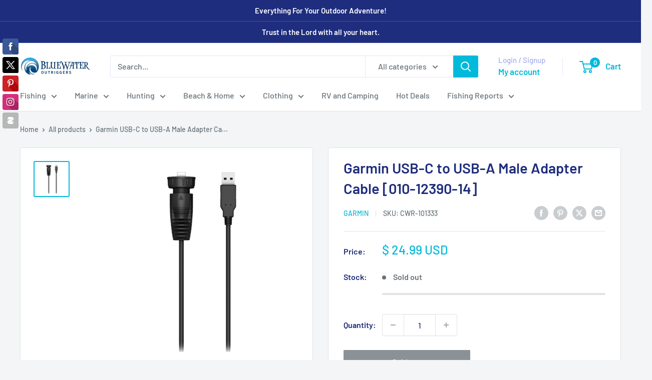

--- FILE ---
content_type: text/html; charset=utf-8
request_url: https://www.bluewateroutriggers.com/products/garmin-usb-c-to-usb-a-male-adapter-cable-010-12390-14
body_size: 53861
content:
<!doctype html>

<html class="no-js" lang="en">
  <head>
    <meta charset="utf-8">
    <meta name="viewport" content="width=device-width, initial-scale=1.0, height=device-height, minimum-scale=1.0, maximum-scale=1.0">
    <meta name="theme-color" content="#00badb">

    <title>Garmin USBC to USBA Male Adapter Cable 0101239014</title><meta name="description" content="Garmin USBC to USBA Male Adapter Cable 0101239014"><link rel="canonical" href="https://www.bluewateroutriggers.com/products/garmin-usb-c-to-usb-a-male-adapter-cable-010-12390-14"><link rel="shortcut icon" href="//www.bluewateroutriggers.com/cdn/shop/files/favicon_small_10411c87-6732-4293-a8ec-a517a1bc7470_96x96.png?v=1613537723" type="image/png"><link rel="preload" as="style" href="//www.bluewateroutriggers.com/cdn/shop/t/34/assets/theme.css?v=93604157203610123531756296267">
    <link rel="preload" as="script" href="//www.bluewateroutriggers.com/cdn/shop/t/34/assets/theme.js?v=58436354120716407751756296267">
    <link rel="preconnect" href="https://cdn.shopify.com">
    <link rel="preconnect" href="https://fonts.shopifycdn.com">
    <link rel="dns-prefetch" href="https://productreviews.shopifycdn.com">
    <link rel="dns-prefetch" href="https://ajax.googleapis.com">
    <link rel="dns-prefetch" href="https://maps.googleapis.com">
    <link rel="dns-prefetch" href="https://maps.gstatic.com">

    <meta property="og:type" content="product">
  <meta property="og:title" content="Garmin USB-C to USB-A Male Adapter Cable [010-12390-14]"><meta property="og:image" content="http://www.bluewateroutriggers.com/cdn/shop/files/101333XL.jpg?v=1695058799">
    <meta property="og:image:secure_url" content="https://www.bluewateroutriggers.com/cdn/shop/files/101333XL.jpg?v=1695058799">
    <meta property="og:image:width" content="1000">
    <meta property="og:image:height" content="1000">
    <meta property="product:availability" content="out of stock"><meta property="product:price:amount" content="24.99">
  <meta property="product:price:currency" content="USD"><meta property="og:description" content="Garmin USBC to USBA Male Adapter Cable 0101239014"><meta property="og:url" content="https://www.bluewateroutriggers.com/products/garmin-usb-c-to-usb-a-male-adapter-cable-010-12390-14">
<meta property="og:site_name" content="Bluewater Outriggers"><meta name="twitter:card" content="summary"><meta name="twitter:title" content="Garmin USB-C to USB-A Male Adapter Cable [010-12390-14]">
  <meta name="twitter:description" content=" USB-C to USB-A Male Adapter CableConnect your compatible GPSMAP® 9000 series chartplotter to a computer using this 15-foot USB cable and a compatible HDMI cable (sold separately). This water-resistant and secure connection allows you to touch the chartplotter screen to operate the computer, including the ability to see and touch the keyboard on the screen. ">
  <meta name="twitter:image" content="https://www.bluewateroutriggers.com/cdn/shop/files/101333XL_600x600_crop_center.jpg?v=1695058799">
    <link rel="preload" href="//www.bluewateroutriggers.com/cdn/fonts/barlow/barlow_n6.329f582a81f63f125e63c20a5a80ae9477df68e1.woff2" as="font" type="font/woff2" crossorigin><link rel="preload" href="//www.bluewateroutriggers.com/cdn/fonts/barlow/barlow_n5.a193a1990790eba0cc5cca569d23799830e90f07.woff2" as="font" type="font/woff2" crossorigin><style>
  @font-face {
  font-family: Barlow;
  font-weight: 600;
  font-style: normal;
  font-display: swap;
  src: url("//www.bluewateroutriggers.com/cdn/fonts/barlow/barlow_n6.329f582a81f63f125e63c20a5a80ae9477df68e1.woff2") format("woff2"),
       url("//www.bluewateroutriggers.com/cdn/fonts/barlow/barlow_n6.0163402e36247bcb8b02716880d0b39568412e9e.woff") format("woff");
}

  @font-face {
  font-family: Barlow;
  font-weight: 500;
  font-style: normal;
  font-display: swap;
  src: url("//www.bluewateroutriggers.com/cdn/fonts/barlow/barlow_n5.a193a1990790eba0cc5cca569d23799830e90f07.woff2") format("woff2"),
       url("//www.bluewateroutriggers.com/cdn/fonts/barlow/barlow_n5.ae31c82169b1dc0715609b8cc6a610b917808358.woff") format("woff");
}

@font-face {
  font-family: Barlow;
  font-weight: 600;
  font-style: normal;
  font-display: swap;
  src: url("//www.bluewateroutriggers.com/cdn/fonts/barlow/barlow_n6.329f582a81f63f125e63c20a5a80ae9477df68e1.woff2") format("woff2"),
       url("//www.bluewateroutriggers.com/cdn/fonts/barlow/barlow_n6.0163402e36247bcb8b02716880d0b39568412e9e.woff") format("woff");
}

@font-face {
  font-family: Barlow;
  font-weight: 600;
  font-style: italic;
  font-display: swap;
  src: url("//www.bluewateroutriggers.com/cdn/fonts/barlow/barlow_i6.5a22bd20fb27bad4d7674cc6e666fb9c77d813bb.woff2") format("woff2"),
       url("//www.bluewateroutriggers.com/cdn/fonts/barlow/barlow_i6.1c8787fcb59f3add01a87f21b38c7ef797e3b3a1.woff") format("woff");
}


  @font-face {
  font-family: Barlow;
  font-weight: 700;
  font-style: normal;
  font-display: swap;
  src: url("//www.bluewateroutriggers.com/cdn/fonts/barlow/barlow_n7.691d1d11f150e857dcbc1c10ef03d825bc378d81.woff2") format("woff2"),
       url("//www.bluewateroutriggers.com/cdn/fonts/barlow/barlow_n7.4fdbb1cb7da0e2c2f88492243ffa2b4f91924840.woff") format("woff");
}

  @font-face {
  font-family: Barlow;
  font-weight: 500;
  font-style: italic;
  font-display: swap;
  src: url("//www.bluewateroutriggers.com/cdn/fonts/barlow/barlow_i5.714d58286997b65cd479af615cfa9bb0a117a573.woff2") format("woff2"),
       url("//www.bluewateroutriggers.com/cdn/fonts/barlow/barlow_i5.0120f77e6447d3b5df4bbec8ad8c2d029d87fb21.woff") format("woff");
}

  @font-face {
  font-family: Barlow;
  font-weight: 700;
  font-style: italic;
  font-display: swap;
  src: url("//www.bluewateroutriggers.com/cdn/fonts/barlow/barlow_i7.50e19d6cc2ba5146fa437a5a7443c76d5d730103.woff2") format("woff2"),
       url("//www.bluewateroutriggers.com/cdn/fonts/barlow/barlow_i7.47e9f98f1b094d912e6fd631cc3fe93d9f40964f.woff") format("woff");
}


  :root {
    --default-text-font-size : 15px;
    --base-text-font-size    : 16px;
    --heading-font-family    : Barlow, sans-serif;
    --heading-font-weight    : 600;
    --heading-font-style     : normal;
    --text-font-family       : Barlow, sans-serif;
    --text-font-weight       : 500;
    --text-font-style        : normal;
    --text-font-bolder-weight: 600;
    --text-link-decoration   : underline;

    --text-color               : #677279;
    --text-color-rgb           : 103, 114, 121;
    --heading-color            : #1e2d7d;
    --border-color             : #e1e3e4;
    --border-color-rgb         : 225, 227, 228;
    --form-border-color        : #d4d6d8;
    --accent-color             : #00badb;
    --accent-color-rgb         : 0, 186, 219;
    --link-color               : #00badb;
    --link-color-hover         : #00798e;
    --background               : #f3f5f6;
    --secondary-background     : #ffffff;
    --secondary-background-rgb : 255, 255, 255;
    --accent-background        : rgba(0, 186, 219, 0.08);

    --input-background: #ffffff;

    --error-color       : #ff0000;
    --error-background  : rgba(255, 0, 0, 0.07);
    --success-color     : #00aa00;
    --success-background: rgba(0, 170, 0, 0.11);

    --primary-button-background      : #00badb;
    --primary-button-background-rgb  : 0, 186, 219;
    --primary-button-text-color      : #ffffff;
    --secondary-button-background    : #1e2d7d;
    --secondary-button-background-rgb: 30, 45, 125;
    --secondary-button-text-color    : #ffffff;

    --header-background      : #ffffff;
    --header-text-color      : #00badb;
    --header-light-text-color: #a3afef;
    --header-border-color    : rgba(163, 175, 239, 0.3);
    --header-accent-color    : #00badb;

    --footer-background-color:    #f3f5f6;
    --footer-heading-text-color:  #1e2d7d;
    --footer-body-text-color:     #677279;
    --footer-body-text-color-rgb: 103, 114, 121;
    --footer-accent-color:        #00badb;
    --footer-accent-color-rgb:    0, 186, 219;
    --footer-border:              1px solid var(--border-color);
    
    --flickity-arrow-color: #abb1b4;--product-on-sale-accent           : #ee0000;
    --product-on-sale-accent-rgb       : 238, 0, 0;
    --product-on-sale-color            : #ffffff;
    --product-in-stock-color           : #008a00;
    --product-low-stock-color          : #ee0000;
    --product-sold-out-color           : #8a9297;
    --product-custom-label-1-background: #008a00;
    --product-custom-label-1-color     : #ffffff;
    --product-custom-label-2-background: #00a500;
    --product-custom-label-2-color     : #ffffff;
    --product-review-star-color        : #73b7cc;

    --mobile-container-gutter : 20px;
    --desktop-container-gutter: 40px;

    /* Shopify related variables */
    --payment-terms-background-color: #f3f5f6;
  }
</style>

<script>
  // IE11 does not have support for CSS variables, so we have to polyfill them
  if (!(((window || {}).CSS || {}).supports && window.CSS.supports('(--a: 0)'))) {
    const script = document.createElement('script');
    script.type = 'text/javascript';
    script.src = 'https://cdn.jsdelivr.net/npm/css-vars-ponyfill@2';
    script.onload = function() {
      cssVars({});
    };

    document.getElementsByTagName('head')[0].appendChild(script);
  }
</script>


    <script>window.performance && window.performance.mark && window.performance.mark('shopify.content_for_header.start');</script><meta name="google-site-verification" content="DElmxgCMnk_6e4LqrL9lqwO-uZ2ZLhb_gzwzTDn9umc">
<meta name="facebook-domain-verification" content="ox6mvle5068oasvkwtllkmailnizal">
<meta id="shopify-digital-wallet" name="shopify-digital-wallet" content="/10605390/digital_wallets/dialog">
<meta name="shopify-checkout-api-token" content="2d63bee260e85b54c90d9d7ae55d4f5c">
<meta id="in-context-paypal-metadata" data-shop-id="10605390" data-venmo-supported="false" data-environment="production" data-locale="en_US" data-paypal-v4="true" data-currency="USD">
<link rel="alternate" type="application/json+oembed" href="https://www.bluewateroutriggers.com/products/garmin-usb-c-to-usb-a-male-adapter-cable-010-12390-14.oembed">
<script async="async" src="/checkouts/internal/preloads.js?locale=en-US"></script>
<link rel="preconnect" href="https://shop.app" crossorigin="anonymous">
<script async="async" src="https://shop.app/checkouts/internal/preloads.js?locale=en-US&shop_id=10605390" crossorigin="anonymous"></script>
<script id="apple-pay-shop-capabilities" type="application/json">{"shopId":10605390,"countryCode":"US","currencyCode":"USD","merchantCapabilities":["supports3DS"],"merchantId":"gid:\/\/shopify\/Shop\/10605390","merchantName":"Bluewater Outriggers","requiredBillingContactFields":["postalAddress","email","phone"],"requiredShippingContactFields":["postalAddress","email","phone"],"shippingType":"shipping","supportedNetworks":["visa","masterCard","amex","discover","elo","jcb"],"total":{"type":"pending","label":"Bluewater Outriggers","amount":"1.00"},"shopifyPaymentsEnabled":true,"supportsSubscriptions":true}</script>
<script id="shopify-features" type="application/json">{"accessToken":"2d63bee260e85b54c90d9d7ae55d4f5c","betas":["rich-media-storefront-analytics"],"domain":"www.bluewateroutriggers.com","predictiveSearch":true,"shopId":10605390,"locale":"en"}</script>
<script>var Shopify = Shopify || {};
Shopify.shop = "bluewater-outriggers.myshopify.com";
Shopify.locale = "en";
Shopify.currency = {"active":"USD","rate":"1.0"};
Shopify.country = "US";
Shopify.theme = {"name":"Warehouse 08.27.2025","id":153922502909,"schema_name":"Warehouse","schema_version":"6.6.0","theme_store_id":871,"role":"main"};
Shopify.theme.handle = "null";
Shopify.theme.style = {"id":null,"handle":null};
Shopify.cdnHost = "www.bluewateroutriggers.com/cdn";
Shopify.routes = Shopify.routes || {};
Shopify.routes.root = "/";</script>
<script type="module">!function(o){(o.Shopify=o.Shopify||{}).modules=!0}(window);</script>
<script>!function(o){function n(){var o=[];function n(){o.push(Array.prototype.slice.apply(arguments))}return n.q=o,n}var t=o.Shopify=o.Shopify||{};t.loadFeatures=n(),t.autoloadFeatures=n()}(window);</script>
<script>
  window.ShopifyPay = window.ShopifyPay || {};
  window.ShopifyPay.apiHost = "shop.app\/pay";
  window.ShopifyPay.redirectState = null;
</script>
<script id="shop-js-analytics" type="application/json">{"pageType":"product"}</script>
<script defer="defer" async type="module" src="//www.bluewateroutriggers.com/cdn/shopifycloud/shop-js/modules/v2/client.init-shop-cart-sync_BN7fPSNr.en.esm.js"></script>
<script defer="defer" async type="module" src="//www.bluewateroutriggers.com/cdn/shopifycloud/shop-js/modules/v2/chunk.common_Cbph3Kss.esm.js"></script>
<script defer="defer" async type="module" src="//www.bluewateroutriggers.com/cdn/shopifycloud/shop-js/modules/v2/chunk.modal_DKumMAJ1.esm.js"></script>
<script type="module">
  await import("//www.bluewateroutriggers.com/cdn/shopifycloud/shop-js/modules/v2/client.init-shop-cart-sync_BN7fPSNr.en.esm.js");
await import("//www.bluewateroutriggers.com/cdn/shopifycloud/shop-js/modules/v2/chunk.common_Cbph3Kss.esm.js");
await import("//www.bluewateroutriggers.com/cdn/shopifycloud/shop-js/modules/v2/chunk.modal_DKumMAJ1.esm.js");

  window.Shopify.SignInWithShop?.initShopCartSync?.({"fedCMEnabled":true,"windoidEnabled":true});

</script>
<script>
  window.Shopify = window.Shopify || {};
  if (!window.Shopify.featureAssets) window.Shopify.featureAssets = {};
  window.Shopify.featureAssets['shop-js'] = {"shop-cart-sync":["modules/v2/client.shop-cart-sync_CJVUk8Jm.en.esm.js","modules/v2/chunk.common_Cbph3Kss.esm.js","modules/v2/chunk.modal_DKumMAJ1.esm.js"],"init-fed-cm":["modules/v2/client.init-fed-cm_7Fvt41F4.en.esm.js","modules/v2/chunk.common_Cbph3Kss.esm.js","modules/v2/chunk.modal_DKumMAJ1.esm.js"],"init-shop-email-lookup-coordinator":["modules/v2/client.init-shop-email-lookup-coordinator_Cc088_bR.en.esm.js","modules/v2/chunk.common_Cbph3Kss.esm.js","modules/v2/chunk.modal_DKumMAJ1.esm.js"],"init-windoid":["modules/v2/client.init-windoid_hPopwJRj.en.esm.js","modules/v2/chunk.common_Cbph3Kss.esm.js","modules/v2/chunk.modal_DKumMAJ1.esm.js"],"shop-button":["modules/v2/client.shop-button_B0jaPSNF.en.esm.js","modules/v2/chunk.common_Cbph3Kss.esm.js","modules/v2/chunk.modal_DKumMAJ1.esm.js"],"shop-cash-offers":["modules/v2/client.shop-cash-offers_DPIskqss.en.esm.js","modules/v2/chunk.common_Cbph3Kss.esm.js","modules/v2/chunk.modal_DKumMAJ1.esm.js"],"shop-toast-manager":["modules/v2/client.shop-toast-manager_CK7RT69O.en.esm.js","modules/v2/chunk.common_Cbph3Kss.esm.js","modules/v2/chunk.modal_DKumMAJ1.esm.js"],"init-shop-cart-sync":["modules/v2/client.init-shop-cart-sync_BN7fPSNr.en.esm.js","modules/v2/chunk.common_Cbph3Kss.esm.js","modules/v2/chunk.modal_DKumMAJ1.esm.js"],"init-customer-accounts-sign-up":["modules/v2/client.init-customer-accounts-sign-up_CfPf4CXf.en.esm.js","modules/v2/client.shop-login-button_DeIztwXF.en.esm.js","modules/v2/chunk.common_Cbph3Kss.esm.js","modules/v2/chunk.modal_DKumMAJ1.esm.js"],"pay-button":["modules/v2/client.pay-button_CgIwFSYN.en.esm.js","modules/v2/chunk.common_Cbph3Kss.esm.js","modules/v2/chunk.modal_DKumMAJ1.esm.js"],"init-customer-accounts":["modules/v2/client.init-customer-accounts_DQ3x16JI.en.esm.js","modules/v2/client.shop-login-button_DeIztwXF.en.esm.js","modules/v2/chunk.common_Cbph3Kss.esm.js","modules/v2/chunk.modal_DKumMAJ1.esm.js"],"avatar":["modules/v2/client.avatar_BTnouDA3.en.esm.js"],"init-shop-for-new-customer-accounts":["modules/v2/client.init-shop-for-new-customer-accounts_CsZy_esa.en.esm.js","modules/v2/client.shop-login-button_DeIztwXF.en.esm.js","modules/v2/chunk.common_Cbph3Kss.esm.js","modules/v2/chunk.modal_DKumMAJ1.esm.js"],"shop-follow-button":["modules/v2/client.shop-follow-button_BRMJjgGd.en.esm.js","modules/v2/chunk.common_Cbph3Kss.esm.js","modules/v2/chunk.modal_DKumMAJ1.esm.js"],"checkout-modal":["modules/v2/client.checkout-modal_B9Drz_yf.en.esm.js","modules/v2/chunk.common_Cbph3Kss.esm.js","modules/v2/chunk.modal_DKumMAJ1.esm.js"],"shop-login-button":["modules/v2/client.shop-login-button_DeIztwXF.en.esm.js","modules/v2/chunk.common_Cbph3Kss.esm.js","modules/v2/chunk.modal_DKumMAJ1.esm.js"],"lead-capture":["modules/v2/client.lead-capture_DXYzFM3R.en.esm.js","modules/v2/chunk.common_Cbph3Kss.esm.js","modules/v2/chunk.modal_DKumMAJ1.esm.js"],"shop-login":["modules/v2/client.shop-login_CA5pJqmO.en.esm.js","modules/v2/chunk.common_Cbph3Kss.esm.js","modules/v2/chunk.modal_DKumMAJ1.esm.js"],"payment-terms":["modules/v2/client.payment-terms_BxzfvcZJ.en.esm.js","modules/v2/chunk.common_Cbph3Kss.esm.js","modules/v2/chunk.modal_DKumMAJ1.esm.js"]};
</script>
<script>(function() {
  var isLoaded = false;
  function asyncLoad() {
    if (isLoaded) return;
    isLoaded = true;
    var urls = ["\/\/static.zotabox.com\/5\/d\/5d361184e5963a9f0a9f6752535e630a\/widgets.js?shop=bluewater-outriggers.myshopify.com","https:\/\/chimpstatic.com\/mcjs-connected\/js\/users\/11abb1b3d643b10d465834175\/15677bcdf5fad352e647e2e0c.js?shop=bluewater-outriggers.myshopify.com","https:\/\/static.zotabox.com\/5\/d\/5d361184e5963a9f0a9f6752535e630a\/widgets.js?shop=bluewater-outriggers.myshopify.com","https:\/\/d1639lhkj5l89m.cloudfront.net\/js\/storefront\/uppromote.js?shop=bluewater-outriggers.myshopify.com","https:\/\/cdn.hextom.com\/js\/freeshippingbar.js?shop=bluewater-outriggers.myshopify.com"];
    for (var i = 0; i < urls.length; i++) {
      var s = document.createElement('script');
      s.type = 'text/javascript';
      s.async = true;
      s.src = urls[i];
      var x = document.getElementsByTagName('script')[0];
      x.parentNode.insertBefore(s, x);
    }
  };
  if(window.attachEvent) {
    window.attachEvent('onload', asyncLoad);
  } else {
    window.addEventListener('load', asyncLoad, false);
  }
})();</script>
<script id="__st">var __st={"a":10605390,"offset":-18000,"reqid":"7bdc3bb7-f143-460e-ba69-d738f1ab92d1-1769903160","pageurl":"www.bluewateroutriggers.com\/products\/garmin-usb-c-to-usb-a-male-adapter-cable-010-12390-14","u":"80d8f988b108","p":"product","rtyp":"product","rid":8151187620093};</script>
<script>window.ShopifyPaypalV4VisibilityTracking = true;</script>
<script id="captcha-bootstrap">!function(){'use strict';const t='contact',e='account',n='new_comment',o=[[t,t],['blogs',n],['comments',n],[t,'customer']],c=[[e,'customer_login'],[e,'guest_login'],[e,'recover_customer_password'],[e,'create_customer']],r=t=>t.map((([t,e])=>`form[action*='/${t}']:not([data-nocaptcha='true']) input[name='form_type'][value='${e}']`)).join(','),a=t=>()=>t?[...document.querySelectorAll(t)].map((t=>t.form)):[];function s(){const t=[...o],e=r(t);return a(e)}const i='password',u='form_key',d=['recaptcha-v3-token','g-recaptcha-response','h-captcha-response',i],f=()=>{try{return window.sessionStorage}catch{return}},m='__shopify_v',_=t=>t.elements[u];function p(t,e,n=!1){try{const o=window.sessionStorage,c=JSON.parse(o.getItem(e)),{data:r}=function(t){const{data:e,action:n}=t;return t[m]||n?{data:e,action:n}:{data:t,action:n}}(c);for(const[e,n]of Object.entries(r))t.elements[e]&&(t.elements[e].value=n);n&&o.removeItem(e)}catch(o){console.error('form repopulation failed',{error:o})}}const l='form_type',E='cptcha';function T(t){t.dataset[E]=!0}const w=window,h=w.document,L='Shopify',v='ce_forms',y='captcha';let A=!1;((t,e)=>{const n=(g='f06e6c50-85a8-45c8-87d0-21a2b65856fe',I='https://cdn.shopify.com/shopifycloud/storefront-forms-hcaptcha/ce_storefront_forms_captcha_hcaptcha.v1.5.2.iife.js',D={infoText:'Protected by hCaptcha',privacyText:'Privacy',termsText:'Terms'},(t,e,n)=>{const o=w[L][v],c=o.bindForm;if(c)return c(t,g,e,D).then(n);var r;o.q.push([[t,g,e,D],n]),r=I,A||(h.body.append(Object.assign(h.createElement('script'),{id:'captcha-provider',async:!0,src:r})),A=!0)});var g,I,D;w[L]=w[L]||{},w[L][v]=w[L][v]||{},w[L][v].q=[],w[L][y]=w[L][y]||{},w[L][y].protect=function(t,e){n(t,void 0,e),T(t)},Object.freeze(w[L][y]),function(t,e,n,w,h,L){const[v,y,A,g]=function(t,e,n){const i=e?o:[],u=t?c:[],d=[...i,...u],f=r(d),m=r(i),_=r(d.filter((([t,e])=>n.includes(e))));return[a(f),a(m),a(_),s()]}(w,h,L),I=t=>{const e=t.target;return e instanceof HTMLFormElement?e:e&&e.form},D=t=>v().includes(t);t.addEventListener('submit',(t=>{const e=I(t);if(!e)return;const n=D(e)&&!e.dataset.hcaptchaBound&&!e.dataset.recaptchaBound,o=_(e),c=g().includes(e)&&(!o||!o.value);(n||c)&&t.preventDefault(),c&&!n&&(function(t){try{if(!f())return;!function(t){const e=f();if(!e)return;const n=_(t);if(!n)return;const o=n.value;o&&e.removeItem(o)}(t);const e=Array.from(Array(32),(()=>Math.random().toString(36)[2])).join('');!function(t,e){_(t)||t.append(Object.assign(document.createElement('input'),{type:'hidden',name:u})),t.elements[u].value=e}(t,e),function(t,e){const n=f();if(!n)return;const o=[...t.querySelectorAll(`input[type='${i}']`)].map((({name:t})=>t)),c=[...d,...o],r={};for(const[a,s]of new FormData(t).entries())c.includes(a)||(r[a]=s);n.setItem(e,JSON.stringify({[m]:1,action:t.action,data:r}))}(t,e)}catch(e){console.error('failed to persist form',e)}}(e),e.submit())}));const S=(t,e)=>{t&&!t.dataset[E]&&(n(t,e.some((e=>e===t))),T(t))};for(const o of['focusin','change'])t.addEventListener(o,(t=>{const e=I(t);D(e)&&S(e,y())}));const B=e.get('form_key'),M=e.get(l),P=B&&M;t.addEventListener('DOMContentLoaded',(()=>{const t=y();if(P)for(const e of t)e.elements[l].value===M&&p(e,B);[...new Set([...A(),...v().filter((t=>'true'===t.dataset.shopifyCaptcha))])].forEach((e=>S(e,t)))}))}(h,new URLSearchParams(w.location.search),n,t,e,['guest_login'])})(!0,!0)}();</script>
<script integrity="sha256-4kQ18oKyAcykRKYeNunJcIwy7WH5gtpwJnB7kiuLZ1E=" data-source-attribution="shopify.loadfeatures" defer="defer" src="//www.bluewateroutriggers.com/cdn/shopifycloud/storefront/assets/storefront/load_feature-a0a9edcb.js" crossorigin="anonymous"></script>
<script crossorigin="anonymous" defer="defer" src="//www.bluewateroutriggers.com/cdn/shopifycloud/storefront/assets/shopify_pay/storefront-65b4c6d7.js?v=20250812"></script>
<script data-source-attribution="shopify.dynamic_checkout.dynamic.init">var Shopify=Shopify||{};Shopify.PaymentButton=Shopify.PaymentButton||{isStorefrontPortableWallets:!0,init:function(){window.Shopify.PaymentButton.init=function(){};var t=document.createElement("script");t.src="https://www.bluewateroutriggers.com/cdn/shopifycloud/portable-wallets/latest/portable-wallets.en.js",t.type="module",document.head.appendChild(t)}};
</script>
<script data-source-attribution="shopify.dynamic_checkout.buyer_consent">
  function portableWalletsHideBuyerConsent(e){var t=document.getElementById("shopify-buyer-consent"),n=document.getElementById("shopify-subscription-policy-button");t&&n&&(t.classList.add("hidden"),t.setAttribute("aria-hidden","true"),n.removeEventListener("click",e))}function portableWalletsShowBuyerConsent(e){var t=document.getElementById("shopify-buyer-consent"),n=document.getElementById("shopify-subscription-policy-button");t&&n&&(t.classList.remove("hidden"),t.removeAttribute("aria-hidden"),n.addEventListener("click",e))}window.Shopify?.PaymentButton&&(window.Shopify.PaymentButton.hideBuyerConsent=portableWalletsHideBuyerConsent,window.Shopify.PaymentButton.showBuyerConsent=portableWalletsShowBuyerConsent);
</script>
<script>
  function portableWalletsCleanup(e){e&&e.src&&console.error("Failed to load portable wallets script "+e.src);var t=document.querySelectorAll("shopify-accelerated-checkout .shopify-payment-button__skeleton, shopify-accelerated-checkout-cart .wallet-cart-button__skeleton"),e=document.getElementById("shopify-buyer-consent");for(let e=0;e<t.length;e++)t[e].remove();e&&e.remove()}function portableWalletsNotLoadedAsModule(e){e instanceof ErrorEvent&&"string"==typeof e.message&&e.message.includes("import.meta")&&"string"==typeof e.filename&&e.filename.includes("portable-wallets")&&(window.removeEventListener("error",portableWalletsNotLoadedAsModule),window.Shopify.PaymentButton.failedToLoad=e,"loading"===document.readyState?document.addEventListener("DOMContentLoaded",window.Shopify.PaymentButton.init):window.Shopify.PaymentButton.init())}window.addEventListener("error",portableWalletsNotLoadedAsModule);
</script>

<script type="module" src="https://www.bluewateroutriggers.com/cdn/shopifycloud/portable-wallets/latest/portable-wallets.en.js" onError="portableWalletsCleanup(this)" crossorigin="anonymous"></script>
<script nomodule>
  document.addEventListener("DOMContentLoaded", portableWalletsCleanup);
</script>

<link id="shopify-accelerated-checkout-styles" rel="stylesheet" media="screen" href="https://www.bluewateroutriggers.com/cdn/shopifycloud/portable-wallets/latest/accelerated-checkout-backwards-compat.css" crossorigin="anonymous">
<style id="shopify-accelerated-checkout-cart">
        #shopify-buyer-consent {
  margin-top: 1em;
  display: inline-block;
  width: 100%;
}

#shopify-buyer-consent.hidden {
  display: none;
}

#shopify-subscription-policy-button {
  background: none;
  border: none;
  padding: 0;
  text-decoration: underline;
  font-size: inherit;
  cursor: pointer;
}

#shopify-subscription-policy-button::before {
  box-shadow: none;
}

      </style>

<script>window.performance && window.performance.mark && window.performance.mark('shopify.content_for_header.end');</script>

    <link rel="stylesheet" href="//www.bluewateroutriggers.com/cdn/shop/t/34/assets/theme.css?v=93604157203610123531756296267">

    <script type="application/ld+json">{"@context":"http:\/\/schema.org\/","@id":"\/products\/garmin-usb-c-to-usb-a-male-adapter-cable-010-12390-14#product","@type":"Product","brand":{"@type":"Brand","name":"Garmin"},"category":"Marine Electronics","description":" USB-C to USB-A Male Adapter CableConnect your compatible GPSMAP® 9000 series chartplotter to a computer using this 15-foot USB cable and a compatible HDMI cable (sold separately). This water-resistant and secure connection allows you to touch the chartplotter screen to operate the computer, including the ability to see and touch the keyboard on the screen. ","gtin":"753759327118","image":"https:\/\/www.bluewateroutriggers.com\/cdn\/shop\/files\/101333XL.jpg?v=1695058799\u0026width=1920","name":"Garmin USB-C to USB-A Male Adapter Cable [010-12390-14]","offers":{"@id":"\/products\/garmin-usb-c-to-usb-a-male-adapter-cable-010-12390-14?variant=44089108988157#offer","@type":"Offer","availability":"http:\/\/schema.org\/OutOfStock","price":"24.99","priceCurrency":"USD","url":"https:\/\/www.bluewateroutriggers.com\/products\/garmin-usb-c-to-usb-a-male-adapter-cable-010-12390-14?variant=44089108988157"},"sku":"CWR-101333","url":"https:\/\/www.bluewateroutriggers.com\/products\/garmin-usb-c-to-usb-a-male-adapter-cable-010-12390-14"}</script><script type="application/ld+json">
  {
    "@context": "https://schema.org",
    "@type": "BreadcrumbList",
    "itemListElement": [{
        "@type": "ListItem",
        "position": 1,
        "name": "Home",
        "item": "https://www.bluewateroutriggers.com"
      },{
            "@type": "ListItem",
            "position": 2,
            "name": "Garmin USB-C to USB-A Male Adapter Cable [010-12390-14]",
            "item": "https://www.bluewateroutriggers.com/products/garmin-usb-c-to-usb-a-male-adapter-cable-010-12390-14"
          }]
  }
</script>

    <script>
      // This allows to expose several variables to the global scope, to be used in scripts
      window.theme = {
        pageType: "product",
        cartCount: 0,
        moneyFormat: "$ {{amount}} USD",
        moneyWithCurrencyFormat: "$ {{amount}} USD",
        currencyCodeEnabled: false,
        showDiscount: true,
        discountMode: "saving",
        cartType: "drawer"
      };

      window.routes = {
        rootUrl: "\/",
        rootUrlWithoutSlash: '',
        cartUrl: "\/cart",
        cartAddUrl: "\/cart\/add",
        cartChangeUrl: "\/cart\/change",
        searchUrl: "\/search",
        productRecommendationsUrl: "\/recommendations\/products"
      };

      window.languages = {
        productRegularPrice: "Regular price",
        productSalePrice: "Sale price",
        collectionOnSaleLabel: "Save {{savings}}",
        productFormUnavailable: "Unavailable",
        productFormAddToCart: "Add to cart",
        productFormPreOrder: "Pre-order",
        productFormSoldOut: "Sold out",
        productAdded: "Product has been added to your cart",
        productAddedShort: "Added!",
        shippingEstimatorNoResults: "No shipping could be found for your address.",
        shippingEstimatorOneResult: "There is one shipping rate for your address:",
        shippingEstimatorMultipleResults: "There are {{count}} shipping rates for your address:",
        shippingEstimatorErrors: "There are some errors:"
      };

      document.documentElement.className = document.documentElement.className.replace('no-js', 'js');
    </script><script src="//www.bluewateroutriggers.com/cdn/shop/t/34/assets/theme.js?v=58436354120716407751756296267" defer></script>
    <script src="//www.bluewateroutriggers.com/cdn/shop/t/34/assets/custom.js?v=102476495355921946141756296267" defer></script><script>
        (function () {
          window.onpageshow = function() {
            // We force re-freshing the cart content onpageshow, as most browsers will serve a cache copy when hitting the
            // back button, which cause staled data
            document.documentElement.dispatchEvent(new CustomEvent('cart:refresh', {
              bubbles: true,
              detail: {scrollToTop: false}
            }));
          };
        })();
      </script><!-- BEGIN app block: shopify://apps/judge-me-reviews/blocks/judgeme_core/61ccd3b1-a9f2-4160-9fe9-4fec8413e5d8 --><!-- Start of Judge.me Core -->






<link rel="dns-prefetch" href="https://cdnwidget.judge.me">
<link rel="dns-prefetch" href="https://cdn.judge.me">
<link rel="dns-prefetch" href="https://cdn1.judge.me">
<link rel="dns-prefetch" href="https://api.judge.me">

<script data-cfasync='false' class='jdgm-settings-script'>window.jdgmSettings={"pagination":5,"disable_web_reviews":false,"badge_no_review_text":"No reviews","badge_n_reviews_text":"{{ n }} review/reviews","badge_star_color":"#73b7cc","hide_badge_preview_if_no_reviews":false,"badge_hide_text":false,"enforce_center_preview_badge":false,"widget_title":"Customer Reviews","widget_open_form_text":"Write a review","widget_close_form_text":"Cancel review","widget_refresh_page_text":"Refresh page","widget_summary_text":"Based on {{ number_of_reviews }} review/reviews","widget_no_review_text":"Be the first to write a review","widget_name_field_text":"Display name","widget_verified_name_field_text":"Verified Name (public)","widget_name_placeholder_text":"Display name","widget_required_field_error_text":"This field is required.","widget_email_field_text":"Email address","widget_verified_email_field_text":"Verified Email (private, can not be edited)","widget_email_placeholder_text":"Your email address","widget_email_field_error_text":"Please enter a valid email address.","widget_rating_field_text":"Rating","widget_review_title_field_text":"Review Title","widget_review_title_placeholder_text":"Give your review a title","widget_review_body_field_text":"Review content","widget_review_body_placeholder_text":"Start writing here...","widget_pictures_field_text":"Picture/Video (optional)","widget_submit_review_text":"Submit Review","widget_submit_verified_review_text":"Submit Verified Review","widget_submit_success_msg_with_auto_publish":"Thank you! Please refresh the page in a few moments to see your review. You can remove or edit your review by logging into \u003ca href='https://judge.me/login' target='_blank' rel='nofollow noopener'\u003eJudge.me\u003c/a\u003e","widget_submit_success_msg_no_auto_publish":"Thank you! Your review will be published as soon as it is approved by the shop admin. You can remove or edit your review by logging into \u003ca href='https://judge.me/login' target='_blank' rel='nofollow noopener'\u003eJudge.me\u003c/a\u003e","widget_show_default_reviews_out_of_total_text":"Showing {{ n_reviews_shown }} out of {{ n_reviews }} reviews.","widget_show_all_link_text":"Show all","widget_show_less_link_text":"Show less","widget_author_said_text":"{{ reviewer_name }} said:","widget_days_text":"{{ n }} days ago","widget_weeks_text":"{{ n }} week/weeks ago","widget_months_text":"{{ n }} month/months ago","widget_years_text":"{{ n }} year/years ago","widget_yesterday_text":"Yesterday","widget_today_text":"Today","widget_replied_text":"\u003e\u003e {{ shop_name }} replied:","widget_read_more_text":"Read more","widget_reviewer_name_as_initial":"","widget_rating_filter_color":"","widget_rating_filter_see_all_text":"See all reviews","widget_sorting_most_recent_text":"Most Recent","widget_sorting_highest_rating_text":"Highest Rating","widget_sorting_lowest_rating_text":"Lowest Rating","widget_sorting_with_pictures_text":"Only Pictures","widget_sorting_most_helpful_text":"Most Helpful","widget_open_question_form_text":"Ask a question","widget_reviews_subtab_text":"Reviews","widget_questions_subtab_text":"Questions","widget_question_label_text":"Question","widget_answer_label_text":"Answer","widget_question_placeholder_text":"Write your question here","widget_submit_question_text":"Submit Question","widget_question_submit_success_text":"Thank you for your question! We will notify you once it gets answered.","widget_star_color":"#73b7cc","verified_badge_text":"Verified","verified_badge_bg_color":"","verified_badge_text_color":"","verified_badge_placement":"left-of-reviewer-name","widget_review_max_height":"","widget_hide_border":false,"widget_social_share":false,"widget_thumb":false,"widget_review_location_show":false,"widget_location_format":"country_iso_code","all_reviews_include_out_of_store_products":true,"all_reviews_out_of_store_text":"(out of store)","all_reviews_pagination":100,"all_reviews_product_name_prefix_text":"about","enable_review_pictures":true,"enable_question_anwser":false,"widget_theme":"","review_date_format":"mm/dd/yyyy","default_sort_method":"most-recent","widget_product_reviews_subtab_text":"Product Reviews","widget_shop_reviews_subtab_text":"Shop Reviews","widget_other_products_reviews_text":"Reviews for other products","widget_store_reviews_subtab_text":"Store reviews","widget_no_store_reviews_text":"This store hasn't received any reviews yet","widget_web_restriction_product_reviews_text":"This product hasn't received any reviews yet","widget_no_items_text":"No items found","widget_show_more_text":"Show more","widget_write_a_store_review_text":"Write a Store Review","widget_other_languages_heading":"Reviews in Other Languages","widget_translate_review_text":"Translate review to {{ language }}","widget_translating_review_text":"Translating...","widget_show_original_translation_text":"Show original ({{ language }})","widget_translate_review_failed_text":"Review couldn't be translated.","widget_translate_review_retry_text":"Retry","widget_translate_review_try_again_later_text":"Try again later","show_product_url_for_grouped_product":false,"widget_sorting_pictures_first_text":"Pictures First","show_pictures_on_all_rev_page_mobile":false,"show_pictures_on_all_rev_page_desktop":false,"floating_tab_hide_mobile_install_preference":false,"floating_tab_button_name":"★ Reviews","floating_tab_title":"Let customers speak for us","floating_tab_button_color":"","floating_tab_button_background_color":"","floating_tab_url":"","floating_tab_url_enabled":false,"floating_tab_tab_style":"text","all_reviews_text_badge_text":"Customers rate us {{ shop.metafields.judgeme.all_reviews_rating | round: 1 }}/5 based on {{ shop.metafields.judgeme.all_reviews_count }} reviews.","all_reviews_text_badge_text_branded_style":"{{ shop.metafields.judgeme.all_reviews_rating | round: 1 }} out of 5 stars based on {{ shop.metafields.judgeme.all_reviews_count }} reviews","is_all_reviews_text_badge_a_link":false,"show_stars_for_all_reviews_text_badge":false,"all_reviews_text_badge_url":"","all_reviews_text_style":"text","all_reviews_text_color_style":"judgeme_brand_color","all_reviews_text_color":"#108474","all_reviews_text_show_jm_brand":true,"featured_carousel_show_header":true,"featured_carousel_title":"Let customers speak for us","testimonials_carousel_title":"Customers are saying","videos_carousel_title":"Real customer stories","cards_carousel_title":"Customers are saying","featured_carousel_count_text":"from {{ n }} reviews","featured_carousel_add_link_to_all_reviews_page":false,"featured_carousel_url":"","featured_carousel_show_images":true,"featured_carousel_autoslide_interval":5,"featured_carousel_arrows_on_the_sides":false,"featured_carousel_height":250,"featured_carousel_width":80,"featured_carousel_image_size":0,"featured_carousel_image_height":250,"featured_carousel_arrow_color":"#eeeeee","verified_count_badge_style":"vintage","verified_count_badge_orientation":"horizontal","verified_count_badge_color_style":"judgeme_brand_color","verified_count_badge_color":"#108474","is_verified_count_badge_a_link":false,"verified_count_badge_url":"","verified_count_badge_show_jm_brand":true,"widget_rating_preset_default":0,"widget_first_sub_tab":"product-reviews","widget_show_histogram":true,"widget_histogram_use_custom_color":false,"widget_pagination_use_custom_color":false,"widget_star_use_custom_color":true,"widget_verified_badge_use_custom_color":false,"widget_write_review_use_custom_color":false,"picture_reminder_submit_button":"Upload Pictures","enable_review_videos":true,"mute_video_by_default":false,"widget_sorting_videos_first_text":"Videos First","widget_review_pending_text":"Pending","featured_carousel_items_for_large_screen":3,"social_share_options_order":"Facebook,Twitter","remove_microdata_snippet":true,"disable_json_ld":false,"enable_json_ld_products":false,"preview_badge_show_question_text":false,"preview_badge_no_question_text":"No questions","preview_badge_n_question_text":"{{ number_of_questions }} question/questions","qa_badge_show_icon":false,"qa_badge_position":"same-row","remove_judgeme_branding":false,"widget_add_search_bar":false,"widget_search_bar_placeholder":"Search","widget_sorting_verified_only_text":"Verified only","featured_carousel_theme":"default","featured_carousel_show_rating":true,"featured_carousel_show_title":true,"featured_carousel_show_body":true,"featured_carousel_show_date":false,"featured_carousel_show_reviewer":true,"featured_carousel_show_product":false,"featured_carousel_header_background_color":"#108474","featured_carousel_header_text_color":"#ffffff","featured_carousel_name_product_separator":"reviewed","featured_carousel_full_star_background":"#108474","featured_carousel_empty_star_background":"#dadada","featured_carousel_vertical_theme_background":"#f9fafb","featured_carousel_verified_badge_enable":false,"featured_carousel_verified_badge_color":"#108474","featured_carousel_border_style":"round","featured_carousel_review_line_length_limit":3,"featured_carousel_more_reviews_button_text":"Read more reviews","featured_carousel_view_product_button_text":"View product","all_reviews_page_load_reviews_on":"scroll","all_reviews_page_load_more_text":"Load More Reviews","disable_fb_tab_reviews":false,"enable_ajax_cdn_cache":false,"widget_public_name_text":"displayed publicly like","default_reviewer_name":"John Smith","default_reviewer_name_has_non_latin":true,"widget_reviewer_anonymous":"Anonymous","medals_widget_title":"Judge.me Review Medals","medals_widget_background_color":"#f9fafb","medals_widget_position":"footer_all_pages","medals_widget_border_color":"#f9fafb","medals_widget_verified_text_position":"left","medals_widget_use_monochromatic_version":false,"medals_widget_elements_color":"#108474","show_reviewer_avatar":true,"widget_invalid_yt_video_url_error_text":"Not a YouTube video URL","widget_max_length_field_error_text":"Please enter no more than {0} characters.","widget_show_country_flag":false,"widget_show_collected_via_shop_app":true,"widget_verified_by_shop_badge_style":"light","widget_verified_by_shop_text":"Verified by Shop","widget_show_photo_gallery":false,"widget_load_with_code_splitting":true,"widget_ugc_install_preference":false,"widget_ugc_title":"Made by us, Shared by you","widget_ugc_subtitle":"Tag us to see your picture featured in our page","widget_ugc_arrows_color":"#ffffff","widget_ugc_primary_button_text":"Buy Now","widget_ugc_primary_button_background_color":"#108474","widget_ugc_primary_button_text_color":"#ffffff","widget_ugc_primary_button_border_width":"0","widget_ugc_primary_button_border_style":"none","widget_ugc_primary_button_border_color":"#108474","widget_ugc_primary_button_border_radius":"25","widget_ugc_secondary_button_text":"Load More","widget_ugc_secondary_button_background_color":"#ffffff","widget_ugc_secondary_button_text_color":"#108474","widget_ugc_secondary_button_border_width":"2","widget_ugc_secondary_button_border_style":"solid","widget_ugc_secondary_button_border_color":"#108474","widget_ugc_secondary_button_border_radius":"25","widget_ugc_reviews_button_text":"View Reviews","widget_ugc_reviews_button_background_color":"#ffffff","widget_ugc_reviews_button_text_color":"#108474","widget_ugc_reviews_button_border_width":"2","widget_ugc_reviews_button_border_style":"solid","widget_ugc_reviews_button_border_color":"#108474","widget_ugc_reviews_button_border_radius":"25","widget_ugc_reviews_button_link_to":"judgeme-reviews-page","widget_ugc_show_post_date":true,"widget_ugc_max_width":"800","widget_rating_metafield_value_type":true,"widget_primary_color":"#73B7CC","widget_enable_secondary_color":false,"widget_secondary_color":"#edf5f5","widget_summary_average_rating_text":"{{ average_rating }} out of 5","widget_media_grid_title":"Customer photos \u0026 videos","widget_media_grid_see_more_text":"See more","widget_round_style":false,"widget_show_product_medals":true,"widget_verified_by_judgeme_text":"Verified by Judge.me","widget_show_store_medals":true,"widget_verified_by_judgeme_text_in_store_medals":"Verified by Judge.me","widget_media_field_exceed_quantity_message":"Sorry, we can only accept {{ max_media }} for one review.","widget_media_field_exceed_limit_message":"{{ file_name }} is too large, please select a {{ media_type }} less than {{ size_limit }}MB.","widget_review_submitted_text":"Review Submitted!","widget_question_submitted_text":"Question Submitted!","widget_close_form_text_question":"Cancel","widget_write_your_answer_here_text":"Write your answer here","widget_enabled_branded_link":true,"widget_show_collected_by_judgeme":true,"widget_reviewer_name_color":"","widget_write_review_text_color":"","widget_write_review_bg_color":"","widget_collected_by_judgeme_text":"collected by Judge.me","widget_pagination_type":"standard","widget_load_more_text":"Load More","widget_load_more_color":"#108474","widget_full_review_text":"Full Review","widget_read_more_reviews_text":"Read More Reviews","widget_read_questions_text":"Read Questions","widget_questions_and_answers_text":"Questions \u0026 Answers","widget_verified_by_text":"Verified by","widget_verified_text":"Verified","widget_number_of_reviews_text":"{{ number_of_reviews }} reviews","widget_back_button_text":"Back","widget_next_button_text":"Next","widget_custom_forms_filter_button":"Filters","custom_forms_style":"vertical","widget_show_review_information":false,"how_reviews_are_collected":"How reviews are collected?","widget_show_review_keywords":false,"widget_gdpr_statement":"How we use your data: We'll only contact you about the review you left, and only if necessary. By submitting your review, you agree to Judge.me's \u003ca href='https://judge.me/terms' target='_blank' rel='nofollow noopener'\u003eterms\u003c/a\u003e, \u003ca href='https://judge.me/privacy' target='_blank' rel='nofollow noopener'\u003eprivacy\u003c/a\u003e and \u003ca href='https://judge.me/content-policy' target='_blank' rel='nofollow noopener'\u003econtent\u003c/a\u003e policies.","widget_multilingual_sorting_enabled":false,"widget_translate_review_content_enabled":false,"widget_translate_review_content_method":"manual","popup_widget_review_selection":"automatically_with_pictures","popup_widget_round_border_style":true,"popup_widget_show_title":true,"popup_widget_show_body":true,"popup_widget_show_reviewer":false,"popup_widget_show_product":true,"popup_widget_show_pictures":true,"popup_widget_use_review_picture":true,"popup_widget_show_on_home_page":true,"popup_widget_show_on_product_page":true,"popup_widget_show_on_collection_page":true,"popup_widget_show_on_cart_page":true,"popup_widget_position":"bottom_left","popup_widget_first_review_delay":5,"popup_widget_duration":5,"popup_widget_interval":5,"popup_widget_review_count":5,"popup_widget_hide_on_mobile":true,"review_snippet_widget_round_border_style":true,"review_snippet_widget_card_color":"#FFFFFF","review_snippet_widget_slider_arrows_background_color":"#FFFFFF","review_snippet_widget_slider_arrows_color":"#000000","review_snippet_widget_star_color":"#108474","show_product_variant":false,"all_reviews_product_variant_label_text":"Variant: ","widget_show_verified_branding":false,"widget_ai_summary_title":"Customers say","widget_ai_summary_disclaimer":"AI-powered review summary based on recent customer reviews","widget_show_ai_summary":false,"widget_show_ai_summary_bg":false,"widget_show_review_title_input":true,"redirect_reviewers_invited_via_email":"review_widget","request_store_review_after_product_review":false,"request_review_other_products_in_order":false,"review_form_color_scheme":"default","review_form_corner_style":"square","review_form_star_color":{},"review_form_text_color":"#333333","review_form_background_color":"#ffffff","review_form_field_background_color":"#fafafa","review_form_button_color":{},"review_form_button_text_color":"#ffffff","review_form_modal_overlay_color":"#000000","review_content_screen_title_text":"How would you rate this product?","review_content_introduction_text":"We would love it if you would share a bit about your experience.","store_review_form_title_text":"How would you rate this store?","store_review_form_introduction_text":"We would love it if you would share a bit about your experience.","show_review_guidance_text":true,"one_star_review_guidance_text":"Poor","five_star_review_guidance_text":"Great","customer_information_screen_title_text":"About you","customer_information_introduction_text":"Please tell us more about you.","custom_questions_screen_title_text":"Your experience in more detail","custom_questions_introduction_text":"Here are a few questions to help us understand more about your experience.","review_submitted_screen_title_text":"Thanks for your review!","review_submitted_screen_thank_you_text":"We are processing it and it will appear on the store soon.","review_submitted_screen_email_verification_text":"Please confirm your email by clicking the link we just sent you. This helps us keep reviews authentic.","review_submitted_request_store_review_text":"Would you like to share your experience of shopping with us?","review_submitted_review_other_products_text":"Would you like to review these products?","store_review_screen_title_text":"Would you like to share your experience of shopping with us?","store_review_introduction_text":"We value your feedback and use it to improve. Please share any thoughts or suggestions you have.","reviewer_media_screen_title_picture_text":"Share a picture","reviewer_media_introduction_picture_text":"Upload a photo to support your review.","reviewer_media_screen_title_video_text":"Share a video","reviewer_media_introduction_video_text":"Upload a video to support your review.","reviewer_media_screen_title_picture_or_video_text":"Share a picture or video","reviewer_media_introduction_picture_or_video_text":"Upload a photo or video to support your review.","reviewer_media_youtube_url_text":"Paste your Youtube URL here","advanced_settings_next_step_button_text":"Next","advanced_settings_close_review_button_text":"Close","modal_write_review_flow":false,"write_review_flow_required_text":"Required","write_review_flow_privacy_message_text":"We respect your privacy.","write_review_flow_anonymous_text":"Post review as anonymous","write_review_flow_visibility_text":"This won't be visible to other customers.","write_review_flow_multiple_selection_help_text":"Select as many as you like","write_review_flow_single_selection_help_text":"Select one option","write_review_flow_required_field_error_text":"This field is required","write_review_flow_invalid_email_error_text":"Please enter a valid email address","write_review_flow_max_length_error_text":"Max. {{ max_length }} characters.","write_review_flow_media_upload_text":"\u003cb\u003eClick to upload\u003c/b\u003e or drag and drop","write_review_flow_gdpr_statement":"We'll only contact you about your review if necessary. By submitting your review, you agree to our \u003ca href='https://judge.me/terms' target='_blank' rel='nofollow noopener'\u003eterms and conditions\u003c/a\u003e and \u003ca href='https://judge.me/privacy' target='_blank' rel='nofollow noopener'\u003eprivacy policy\u003c/a\u003e.","rating_only_reviews_enabled":false,"show_negative_reviews_help_screen":false,"new_review_flow_help_screen_rating_threshold":3,"negative_review_resolution_screen_title_text":"Tell us more","negative_review_resolution_text":"Your experience matters to us. If there were issues with your purchase, we're here to help. Feel free to reach out to us, we'd love the opportunity to make things right.","negative_review_resolution_button_text":"Contact us","negative_review_resolution_proceed_with_review_text":"Leave a review","negative_review_resolution_subject":"Issue with purchase from {{ shop_name }}.{{ order_name }}","preview_badge_collection_page_install_status":true,"widget_review_custom_css":"","preview_badge_custom_css":"","preview_badge_stars_count":"5-stars","featured_carousel_custom_css":"","floating_tab_custom_css":"","all_reviews_widget_custom_css":"","medals_widget_custom_css":"","verified_badge_custom_css":"","all_reviews_text_custom_css":"","transparency_badges_collected_via_store_invite":false,"transparency_badges_from_another_provider":false,"transparency_badges_collected_from_store_visitor":false,"transparency_badges_collected_by_verified_review_provider":false,"transparency_badges_earned_reward":false,"transparency_badges_collected_via_store_invite_text":"Review collected via store invitation","transparency_badges_from_another_provider_text":"Review collected from another provider","transparency_badges_collected_from_store_visitor_text":"Review collected from a store visitor","transparency_badges_written_in_google_text":"Review written in Google","transparency_badges_written_in_etsy_text":"Review written in Etsy","transparency_badges_written_in_shop_app_text":"Review written in Shop App","transparency_badges_earned_reward_text":"Review earned a reward for future purchase","product_review_widget_per_page":10,"widget_store_review_label_text":"Review about the store","checkout_comment_extension_title_on_product_page":"Customer Comments","checkout_comment_extension_num_latest_comment_show":5,"checkout_comment_extension_format":"name_and_timestamp","checkout_comment_customer_name":"last_initial","checkout_comment_comment_notification":true,"preview_badge_collection_page_install_preference":false,"preview_badge_home_page_install_preference":false,"preview_badge_product_page_install_preference":false,"review_widget_install_preference":"above-related","review_carousel_install_preference":false,"floating_reviews_tab_install_preference":"none","verified_reviews_count_badge_install_preference":false,"all_reviews_text_install_preference":false,"review_widget_best_location":false,"judgeme_medals_install_preference":false,"review_widget_revamp_enabled":false,"review_widget_qna_enabled":false,"review_widget_header_theme":"minimal","review_widget_widget_title_enabled":true,"review_widget_header_text_size":"medium","review_widget_header_text_weight":"regular","review_widget_average_rating_style":"compact","review_widget_bar_chart_enabled":true,"review_widget_bar_chart_type":"numbers","review_widget_bar_chart_style":"standard","review_widget_expanded_media_gallery_enabled":false,"review_widget_reviews_section_theme":"standard","review_widget_image_style":"thumbnails","review_widget_review_image_ratio":"square","review_widget_stars_size":"medium","review_widget_verified_badge":"standard_text","review_widget_review_title_text_size":"medium","review_widget_review_text_size":"medium","review_widget_review_text_length":"medium","review_widget_number_of_columns_desktop":3,"review_widget_carousel_transition_speed":5,"review_widget_custom_questions_answers_display":"always","review_widget_button_text_color":"#FFFFFF","review_widget_text_color":"#000000","review_widget_lighter_text_color":"#7B7B7B","review_widget_corner_styling":"soft","review_widget_review_word_singular":"review","review_widget_review_word_plural":"reviews","review_widget_voting_label":"Helpful?","review_widget_shop_reply_label":"Reply from {{ shop_name }}:","review_widget_filters_title":"Filters","qna_widget_question_word_singular":"Question","qna_widget_question_word_plural":"Questions","qna_widget_answer_reply_label":"Answer from {{ answerer_name }}:","qna_content_screen_title_text":"Ask a question about this product","qna_widget_question_required_field_error_text":"Please enter your question.","qna_widget_flow_gdpr_statement":"We'll only contact you about your question if necessary. By submitting your question, you agree to our \u003ca href='https://judge.me/terms' target='_blank' rel='nofollow noopener'\u003eterms and conditions\u003c/a\u003e and \u003ca href='https://judge.me/privacy' target='_blank' rel='nofollow noopener'\u003eprivacy policy\u003c/a\u003e.","qna_widget_question_submitted_text":"Thanks for your question!","qna_widget_close_form_text_question":"Close","qna_widget_question_submit_success_text":"We’ll notify you by email when your question is answered.","all_reviews_widget_v2025_enabled":false,"all_reviews_widget_v2025_header_theme":"default","all_reviews_widget_v2025_widget_title_enabled":true,"all_reviews_widget_v2025_header_text_size":"medium","all_reviews_widget_v2025_header_text_weight":"regular","all_reviews_widget_v2025_average_rating_style":"compact","all_reviews_widget_v2025_bar_chart_enabled":true,"all_reviews_widget_v2025_bar_chart_type":"numbers","all_reviews_widget_v2025_bar_chart_style":"standard","all_reviews_widget_v2025_expanded_media_gallery_enabled":false,"all_reviews_widget_v2025_show_store_medals":true,"all_reviews_widget_v2025_show_photo_gallery":true,"all_reviews_widget_v2025_show_review_keywords":false,"all_reviews_widget_v2025_show_ai_summary":false,"all_reviews_widget_v2025_show_ai_summary_bg":false,"all_reviews_widget_v2025_add_search_bar":false,"all_reviews_widget_v2025_default_sort_method":"most-recent","all_reviews_widget_v2025_reviews_per_page":10,"all_reviews_widget_v2025_reviews_section_theme":"default","all_reviews_widget_v2025_image_style":"thumbnails","all_reviews_widget_v2025_review_image_ratio":"square","all_reviews_widget_v2025_stars_size":"medium","all_reviews_widget_v2025_verified_badge":"bold_badge","all_reviews_widget_v2025_review_title_text_size":"medium","all_reviews_widget_v2025_review_text_size":"medium","all_reviews_widget_v2025_review_text_length":"medium","all_reviews_widget_v2025_number_of_columns_desktop":3,"all_reviews_widget_v2025_carousel_transition_speed":5,"all_reviews_widget_v2025_custom_questions_answers_display":"always","all_reviews_widget_v2025_show_product_variant":false,"all_reviews_widget_v2025_show_reviewer_avatar":true,"all_reviews_widget_v2025_reviewer_name_as_initial":"","all_reviews_widget_v2025_review_location_show":false,"all_reviews_widget_v2025_location_format":"","all_reviews_widget_v2025_show_country_flag":false,"all_reviews_widget_v2025_verified_by_shop_badge_style":"light","all_reviews_widget_v2025_social_share":false,"all_reviews_widget_v2025_social_share_options_order":"Facebook,Twitter,LinkedIn,Pinterest","all_reviews_widget_v2025_pagination_type":"standard","all_reviews_widget_v2025_button_text_color":"#FFFFFF","all_reviews_widget_v2025_text_color":"#000000","all_reviews_widget_v2025_lighter_text_color":"#7B7B7B","all_reviews_widget_v2025_corner_styling":"soft","all_reviews_widget_v2025_title":"Customer reviews","all_reviews_widget_v2025_ai_summary_title":"Customers say about this store","all_reviews_widget_v2025_no_review_text":"Be the first to write a review","platform":"shopify","branding_url":"https://app.judge.me/reviews/stores/www.bluewateroutriggers.com","branding_text":"Powered by Judge.me","locale":"en","reply_name":"Bluewater Outriggers","widget_version":"3.0","footer":true,"autopublish":false,"review_dates":true,"enable_custom_form":false,"shop_use_review_site":true,"shop_locale":"en","enable_multi_locales_translations":true,"show_review_title_input":true,"review_verification_email_status":"always","can_be_branded":true,"reply_name_text":"Bluewater Outriggers"};</script> <style class='jdgm-settings-style'>.jdgm-xx{left:0}:root{--jdgm-primary-color: #73B7CC;--jdgm-secondary-color: rgba(115,183,204,0.1);--jdgm-star-color: #73b7cc;--jdgm-write-review-text-color: white;--jdgm-write-review-bg-color: #73B7CC;--jdgm-paginate-color: #73B7CC;--jdgm-border-radius: 0;--jdgm-reviewer-name-color: #73B7CC}.jdgm-histogram__bar-content{background-color:#73B7CC}.jdgm-rev[data-verified-buyer=true] .jdgm-rev__icon.jdgm-rev__icon:after,.jdgm-rev__buyer-badge.jdgm-rev__buyer-badge{color:white;background-color:#73B7CC}.jdgm-review-widget--small .jdgm-gallery.jdgm-gallery .jdgm-gallery__thumbnail-link:nth-child(8) .jdgm-gallery__thumbnail-wrapper.jdgm-gallery__thumbnail-wrapper:before{content:"See more"}@media only screen and (min-width: 768px){.jdgm-gallery.jdgm-gallery .jdgm-gallery__thumbnail-link:nth-child(8) .jdgm-gallery__thumbnail-wrapper.jdgm-gallery__thumbnail-wrapper:before{content:"See more"}}.jdgm-preview-badge .jdgm-star.jdgm-star{color:#73b7cc}.jdgm-author-all-initials{display:none !important}.jdgm-author-last-initial{display:none !important}.jdgm-rev-widg__title{visibility:hidden}.jdgm-rev-widg__summary-text{visibility:hidden}.jdgm-prev-badge__text{visibility:hidden}.jdgm-rev__prod-link-prefix:before{content:'about'}.jdgm-rev__variant-label:before{content:'Variant: '}.jdgm-rev__out-of-store-text:before{content:'(out of store)'}@media only screen and (min-width: 768px){.jdgm-rev__pics .jdgm-rev_all-rev-page-picture-separator,.jdgm-rev__pics .jdgm-rev__product-picture{display:none}}@media only screen and (max-width: 768px){.jdgm-rev__pics .jdgm-rev_all-rev-page-picture-separator,.jdgm-rev__pics .jdgm-rev__product-picture{display:none}}.jdgm-preview-badge[data-template="product"]{display:none !important}.jdgm-preview-badge[data-template="collection"]{display:none !important}.jdgm-preview-badge[data-template="index"]{display:none !important}.jdgm-verified-count-badget[data-from-snippet="true"]{display:none !important}.jdgm-carousel-wrapper[data-from-snippet="true"]{display:none !important}.jdgm-all-reviews-text[data-from-snippet="true"]{display:none !important}.jdgm-medals-section[data-from-snippet="true"]{display:none !important}.jdgm-ugc-media-wrapper[data-from-snippet="true"]{display:none !important}.jdgm-rev__transparency-badge[data-badge-type="review_collected_via_store_invitation"]{display:none !important}.jdgm-rev__transparency-badge[data-badge-type="review_collected_from_another_provider"]{display:none !important}.jdgm-rev__transparency-badge[data-badge-type="review_collected_from_store_visitor"]{display:none !important}.jdgm-rev__transparency-badge[data-badge-type="review_written_in_etsy"]{display:none !important}.jdgm-rev__transparency-badge[data-badge-type="review_written_in_google_business"]{display:none !important}.jdgm-rev__transparency-badge[data-badge-type="review_written_in_shop_app"]{display:none !important}.jdgm-rev__transparency-badge[data-badge-type="review_earned_for_future_purchase"]{display:none !important}.jdgm-review-snippet-widget .jdgm-rev-snippet-widget__cards-container .jdgm-rev-snippet-card{border-radius:8px;background:#fff}.jdgm-review-snippet-widget .jdgm-rev-snippet-widget__cards-container .jdgm-rev-snippet-card__rev-rating .jdgm-star{color:#108474}.jdgm-review-snippet-widget .jdgm-rev-snippet-widget__prev-btn,.jdgm-review-snippet-widget .jdgm-rev-snippet-widget__next-btn{border-radius:50%;background:#fff}.jdgm-review-snippet-widget .jdgm-rev-snippet-widget__prev-btn>svg,.jdgm-review-snippet-widget .jdgm-rev-snippet-widget__next-btn>svg{fill:#000}.jdgm-full-rev-modal.rev-snippet-widget .jm-mfp-container .jm-mfp-content,.jdgm-full-rev-modal.rev-snippet-widget .jm-mfp-container .jdgm-full-rev__icon,.jdgm-full-rev-modal.rev-snippet-widget .jm-mfp-container .jdgm-full-rev__pic-img,.jdgm-full-rev-modal.rev-snippet-widget .jm-mfp-container .jdgm-full-rev__reply{border-radius:8px}.jdgm-full-rev-modal.rev-snippet-widget .jm-mfp-container .jdgm-full-rev[data-verified-buyer="true"] .jdgm-full-rev__icon::after{border-radius:8px}.jdgm-full-rev-modal.rev-snippet-widget .jm-mfp-container .jdgm-full-rev .jdgm-rev__buyer-badge{border-radius:calc( 8px / 2 )}.jdgm-full-rev-modal.rev-snippet-widget .jm-mfp-container .jdgm-full-rev .jdgm-full-rev__replier::before{content:'Bluewater Outriggers'}.jdgm-full-rev-modal.rev-snippet-widget .jm-mfp-container .jdgm-full-rev .jdgm-full-rev__product-button{border-radius:calc( 8px * 6 )}
</style> <style class='jdgm-settings-style'></style>

  
  
  
  <style class='jdgm-miracle-styles'>
  @-webkit-keyframes jdgm-spin{0%{-webkit-transform:rotate(0deg);-ms-transform:rotate(0deg);transform:rotate(0deg)}100%{-webkit-transform:rotate(359deg);-ms-transform:rotate(359deg);transform:rotate(359deg)}}@keyframes jdgm-spin{0%{-webkit-transform:rotate(0deg);-ms-transform:rotate(0deg);transform:rotate(0deg)}100%{-webkit-transform:rotate(359deg);-ms-transform:rotate(359deg);transform:rotate(359deg)}}@font-face{font-family:'JudgemeStar';src:url("[data-uri]") format("woff");font-weight:normal;font-style:normal}.jdgm-star{font-family:'JudgemeStar';display:inline !important;text-decoration:none !important;padding:0 4px 0 0 !important;margin:0 !important;font-weight:bold;opacity:1;-webkit-font-smoothing:antialiased;-moz-osx-font-smoothing:grayscale}.jdgm-star:hover{opacity:1}.jdgm-star:last-of-type{padding:0 !important}.jdgm-star.jdgm--on:before{content:"\e000"}.jdgm-star.jdgm--off:before{content:"\e001"}.jdgm-star.jdgm--half:before{content:"\e002"}.jdgm-widget *{margin:0;line-height:1.4;-webkit-box-sizing:border-box;-moz-box-sizing:border-box;box-sizing:border-box;-webkit-overflow-scrolling:touch}.jdgm-hidden{display:none !important;visibility:hidden !important}.jdgm-temp-hidden{display:none}.jdgm-spinner{width:40px;height:40px;margin:auto;border-radius:50%;border-top:2px solid #eee;border-right:2px solid #eee;border-bottom:2px solid #eee;border-left:2px solid #ccc;-webkit-animation:jdgm-spin 0.8s infinite linear;animation:jdgm-spin 0.8s infinite linear}.jdgm-prev-badge{display:block !important}

</style>


  
  
   


<script data-cfasync='false' class='jdgm-script'>
!function(e){window.jdgm=window.jdgm||{},jdgm.CDN_HOST="https://cdnwidget.judge.me/",jdgm.CDN_HOST_ALT="https://cdn2.judge.me/cdn/widget_frontend/",jdgm.API_HOST="https://api.judge.me/",jdgm.CDN_BASE_URL="https://cdn.shopify.com/extensions/019c1033-b3a9-7ad3-b9bf-61b1f669de2a/judgeme-extensions-330/assets/",
jdgm.docReady=function(d){(e.attachEvent?"complete"===e.readyState:"loading"!==e.readyState)?
setTimeout(d,0):e.addEventListener("DOMContentLoaded",d)},jdgm.loadCSS=function(d,t,o,a){
!o&&jdgm.loadCSS.requestedUrls.indexOf(d)>=0||(jdgm.loadCSS.requestedUrls.push(d),
(a=e.createElement("link")).rel="stylesheet",a.class="jdgm-stylesheet",a.media="nope!",
a.href=d,a.onload=function(){this.media="all",t&&setTimeout(t)},e.body.appendChild(a))},
jdgm.loadCSS.requestedUrls=[],jdgm.loadJS=function(e,d){var t=new XMLHttpRequest;
t.onreadystatechange=function(){4===t.readyState&&(Function(t.response)(),d&&d(t.response))},
t.open("GET",e),t.onerror=function(){if(e.indexOf(jdgm.CDN_HOST)===0&&jdgm.CDN_HOST_ALT!==jdgm.CDN_HOST){var f=e.replace(jdgm.CDN_HOST,jdgm.CDN_HOST_ALT);jdgm.loadJS(f,d)}},t.send()},jdgm.docReady((function(){(window.jdgmLoadCSS||e.querySelectorAll(
".jdgm-widget, .jdgm-all-reviews-page").length>0)&&(jdgmSettings.widget_load_with_code_splitting?
parseFloat(jdgmSettings.widget_version)>=3?jdgm.loadCSS(jdgm.CDN_HOST+"widget_v3/base.css"):
jdgm.loadCSS(jdgm.CDN_HOST+"widget/base.css"):jdgm.loadCSS(jdgm.CDN_HOST+"shopify_v2.css"),
jdgm.loadJS(jdgm.CDN_HOST+"loa"+"der.js"))}))}(document);
</script>
<noscript><link rel="stylesheet" type="text/css" media="all" href="https://cdnwidget.judge.me/shopify_v2.css"></noscript>

<!-- BEGIN app snippet: theme_fix_tags --><script>
  (function() {
    var jdgmThemeFixes = null;
    if (!jdgmThemeFixes) return;
    var thisThemeFix = jdgmThemeFixes[Shopify.theme.id];
    if (!thisThemeFix) return;

    if (thisThemeFix.html) {
      document.addEventListener("DOMContentLoaded", function() {
        var htmlDiv = document.createElement('div');
        htmlDiv.classList.add('jdgm-theme-fix-html');
        htmlDiv.innerHTML = thisThemeFix.html;
        document.body.append(htmlDiv);
      });
    };

    if (thisThemeFix.css) {
      var styleTag = document.createElement('style');
      styleTag.classList.add('jdgm-theme-fix-style');
      styleTag.innerHTML = thisThemeFix.css;
      document.head.append(styleTag);
    };

    if (thisThemeFix.js) {
      var scriptTag = document.createElement('script');
      scriptTag.classList.add('jdgm-theme-fix-script');
      scriptTag.innerHTML = thisThemeFix.js;
      document.head.append(scriptTag);
    };
  })();
</script>
<!-- END app snippet -->
<!-- End of Judge.me Core -->



<!-- END app block --><!-- BEGIN app block: shopify://apps/seo-manager-venntov/blocks/seomanager/c54c366f-d4bb-4d52-8d2f-dd61ce8e7e12 --><!-- BEGIN app snippet: SEOManager4 -->
<meta name='seomanager' content='4.0.5' /> 


<script>
	function sm_htmldecode(str) {
		var txt = document.createElement('textarea');
		txt.innerHTML = str;
		return txt.value;
	}

	var venntov_title = sm_htmldecode("Garmin USB-C to USB-A Male Adapter Cable [010-12390-14] ");
	var venntov_description = sm_htmldecode("Garmin USBC to USBA Male Adapter Cable 0101239014");
	
	if (venntov_title != '') {
		document.title = venntov_title;	
	}
	else {
		document.title = "Garmin USBC to USBA Male Adapter Cable 0101239014";	
	}

	if (document.querySelector('meta[name="description"]') == null) {
		var venntov_desc = document.createElement('meta');
		venntov_desc.name = "description";
		venntov_desc.content = venntov_description;
		var venntov_head = document.head;
		venntov_head.appendChild(venntov_desc);
	} else {
		document.querySelector('meta[name="description"]').setAttribute("content", venntov_description);
	}
</script>

<script>
	var venntov_robotVals = "index, follow, max-image-preview:large, max-snippet:-1, max-video-preview:-1";
	if (venntov_robotVals !== "") {
		document.querySelectorAll("[name='robots']").forEach(e => e.remove());
		var venntov_robotMeta = document.createElement('meta');
		venntov_robotMeta.name = "robots";
		venntov_robotMeta.content = venntov_robotVals;
		var venntov_head = document.head;
		venntov_head.appendChild(venntov_robotMeta);
	}
</script>

<script>
	var venntov_googleVals = "";
	if (venntov_googleVals !== "") {
		document.querySelectorAll("[name='google']").forEach(e => e.remove());
		var venntov_googleMeta = document.createElement('meta');
		venntov_googleMeta.name = "google";
		venntov_googleMeta.content = venntov_googleVals;
		var venntov_head = document.head;
		venntov_head.appendChild(venntov_googleMeta);
	}
	</script><meta name="google-site-verification" content="DElmxgCMnk_6e4LqrL9lqwO-uZ2ZLhb_gzwzTDn9umc" />
	<!-- JSON-LD support -->
			<script type="application/ld+json">
			{
				"@context": "https://schema.org",
				"@id": "https://www.bluewateroutriggers.com/products/garmin-usb-c-to-usb-a-male-adapter-cable-010-12390-14",
				"@type": "Product","sku": null,"mpn": null,"brand": {
					"@type": "Brand",
					"name": "Garmin"
				},
				"description": " USB-C to USB-A Male Adapter CableConnect your compatible GPSMAP® 9000 series chartplotter to a computer using this 15-foot USB cable and a compatible HDMI cable (sold separately). This water-resistant and secure connection allows you to touch the chartplotter screen to operate the computer, including the ability to see and touch the keyboard on the screen. ",
				"url": "https://www.bluewateroutriggers.com/products/garmin-usb-c-to-usb-a-male-adapter-cable-010-12390-14",
				"name": "Garmin USB-C to USB-A Male Adapter Cable [010-12390-14]","image": "https://www.bluewateroutriggers.com/cdn/shop/files/101333XL.jpg?v=1695058799&width=1024","offers": [{
							"@type": "Offer",
							"availability": "https://schema.org/OutOfStock",
							"itemCondition": "https://schema.org/NewCondition",
							"priceCurrency": "USD",
							"price": "24.99",
							"priceValidUntil": "2027-01-31",
							"url": "https://www.bluewateroutriggers.com/products/garmin-usb-c-to-usb-a-male-adapter-cable-010-12390-14?variant=44089108988157",
							"checkoutPageURLTemplate": "https://www.bluewateroutriggers.com/cart/add?id=44089108988157&quantity=1",
								"image": "https://www.bluewateroutriggers.com/cdn/shop/files/101333XL.jpg?v=1695058799&width=1024",
							"mpn": "CWR-101333",
								"sku": "CWR-101333",
								"gtin12": "753759327118",
							"seller": {
								"@type": "Organization",
								"name": "Bluewater Outriggers"
							}
						}]}
			</script>
<script type="application/ld+json">
				{
					"@context": "http://schema.org",
					"@type": "BreadcrumbList",
					"name": "Breadcrumbs",
					"itemListElement": [{
							"@type": "ListItem",
							"position": 1,
							"name": "Garmin USB-C to USB-A Male Adapter Cable [010-12390-14]",
							"item": "https://www.bluewateroutriggers.com/products/garmin-usb-c-to-usb-a-male-adapter-cable-010-12390-14"
						}]
				}
				</script>
<!-- 524F4D20383A3331 --><!-- END app snippet -->

<!-- END app block --><script src="https://cdn.shopify.com/extensions/019c1033-b3a9-7ad3-b9bf-61b1f669de2a/judgeme-extensions-330/assets/loader.js" type="text/javascript" defer="defer"></script>
<link href="https://monorail-edge.shopifysvc.com" rel="dns-prefetch">
<script>(function(){if ("sendBeacon" in navigator && "performance" in window) {try {var session_token_from_headers = performance.getEntriesByType('navigation')[0].serverTiming.find(x => x.name == '_s').description;} catch {var session_token_from_headers = undefined;}var session_cookie_matches = document.cookie.match(/_shopify_s=([^;]*)/);var session_token_from_cookie = session_cookie_matches && session_cookie_matches.length === 2 ? session_cookie_matches[1] : "";var session_token = session_token_from_headers || session_token_from_cookie || "";function handle_abandonment_event(e) {var entries = performance.getEntries().filter(function(entry) {return /monorail-edge.shopifysvc.com/.test(entry.name);});if (!window.abandonment_tracked && entries.length === 0) {window.abandonment_tracked = true;var currentMs = Date.now();var navigation_start = performance.timing.navigationStart;var payload = {shop_id: 10605390,url: window.location.href,navigation_start,duration: currentMs - navigation_start,session_token,page_type: "product"};window.navigator.sendBeacon("https://monorail-edge.shopifysvc.com/v1/produce", JSON.stringify({schema_id: "online_store_buyer_site_abandonment/1.1",payload: payload,metadata: {event_created_at_ms: currentMs,event_sent_at_ms: currentMs}}));}}window.addEventListener('pagehide', handle_abandonment_event);}}());</script>
<script id="web-pixels-manager-setup">(function e(e,d,r,n,o){if(void 0===o&&(o={}),!Boolean(null===(a=null===(i=window.Shopify)||void 0===i?void 0:i.analytics)||void 0===a?void 0:a.replayQueue)){var i,a;window.Shopify=window.Shopify||{};var t=window.Shopify;t.analytics=t.analytics||{};var s=t.analytics;s.replayQueue=[],s.publish=function(e,d,r){return s.replayQueue.push([e,d,r]),!0};try{self.performance.mark("wpm:start")}catch(e){}var l=function(){var e={modern:/Edge?\/(1{2}[4-9]|1[2-9]\d|[2-9]\d{2}|\d{4,})\.\d+(\.\d+|)|Firefox\/(1{2}[4-9]|1[2-9]\d|[2-9]\d{2}|\d{4,})\.\d+(\.\d+|)|Chrom(ium|e)\/(9{2}|\d{3,})\.\d+(\.\d+|)|(Maci|X1{2}).+ Version\/(15\.\d+|(1[6-9]|[2-9]\d|\d{3,})\.\d+)([,.]\d+|)( \(\w+\)|)( Mobile\/\w+|) Safari\/|Chrome.+OPR\/(9{2}|\d{3,})\.\d+\.\d+|(CPU[ +]OS|iPhone[ +]OS|CPU[ +]iPhone|CPU IPhone OS|CPU iPad OS)[ +]+(15[._]\d+|(1[6-9]|[2-9]\d|\d{3,})[._]\d+)([._]\d+|)|Android:?[ /-](13[3-9]|1[4-9]\d|[2-9]\d{2}|\d{4,})(\.\d+|)(\.\d+|)|Android.+Firefox\/(13[5-9]|1[4-9]\d|[2-9]\d{2}|\d{4,})\.\d+(\.\d+|)|Android.+Chrom(ium|e)\/(13[3-9]|1[4-9]\d|[2-9]\d{2}|\d{4,})\.\d+(\.\d+|)|SamsungBrowser\/([2-9]\d|\d{3,})\.\d+/,legacy:/Edge?\/(1[6-9]|[2-9]\d|\d{3,})\.\d+(\.\d+|)|Firefox\/(5[4-9]|[6-9]\d|\d{3,})\.\d+(\.\d+|)|Chrom(ium|e)\/(5[1-9]|[6-9]\d|\d{3,})\.\d+(\.\d+|)([\d.]+$|.*Safari\/(?![\d.]+ Edge\/[\d.]+$))|(Maci|X1{2}).+ Version\/(10\.\d+|(1[1-9]|[2-9]\d|\d{3,})\.\d+)([,.]\d+|)( \(\w+\)|)( Mobile\/\w+|) Safari\/|Chrome.+OPR\/(3[89]|[4-9]\d|\d{3,})\.\d+\.\d+|(CPU[ +]OS|iPhone[ +]OS|CPU[ +]iPhone|CPU IPhone OS|CPU iPad OS)[ +]+(10[._]\d+|(1[1-9]|[2-9]\d|\d{3,})[._]\d+)([._]\d+|)|Android:?[ /-](13[3-9]|1[4-9]\d|[2-9]\d{2}|\d{4,})(\.\d+|)(\.\d+|)|Mobile Safari.+OPR\/([89]\d|\d{3,})\.\d+\.\d+|Android.+Firefox\/(13[5-9]|1[4-9]\d|[2-9]\d{2}|\d{4,})\.\d+(\.\d+|)|Android.+Chrom(ium|e)\/(13[3-9]|1[4-9]\d|[2-9]\d{2}|\d{4,})\.\d+(\.\d+|)|Android.+(UC? ?Browser|UCWEB|U3)[ /]?(15\.([5-9]|\d{2,})|(1[6-9]|[2-9]\d|\d{3,})\.\d+)\.\d+|SamsungBrowser\/(5\.\d+|([6-9]|\d{2,})\.\d+)|Android.+MQ{2}Browser\/(14(\.(9|\d{2,})|)|(1[5-9]|[2-9]\d|\d{3,})(\.\d+|))(\.\d+|)|K[Aa][Ii]OS\/(3\.\d+|([4-9]|\d{2,})\.\d+)(\.\d+|)/},d=e.modern,r=e.legacy,n=navigator.userAgent;return n.match(d)?"modern":n.match(r)?"legacy":"unknown"}(),u="modern"===l?"modern":"legacy",c=(null!=n?n:{modern:"",legacy:""})[u],f=function(e){return[e.baseUrl,"/wpm","/b",e.hashVersion,"modern"===e.buildTarget?"m":"l",".js"].join("")}({baseUrl:d,hashVersion:r,buildTarget:u}),m=function(e){var d=e.version,r=e.bundleTarget,n=e.surface,o=e.pageUrl,i=e.monorailEndpoint;return{emit:function(e){var a=e.status,t=e.errorMsg,s=(new Date).getTime(),l=JSON.stringify({metadata:{event_sent_at_ms:s},events:[{schema_id:"web_pixels_manager_load/3.1",payload:{version:d,bundle_target:r,page_url:o,status:a,surface:n,error_msg:t},metadata:{event_created_at_ms:s}}]});if(!i)return console&&console.warn&&console.warn("[Web Pixels Manager] No Monorail endpoint provided, skipping logging."),!1;try{return self.navigator.sendBeacon.bind(self.navigator)(i,l)}catch(e){}var u=new XMLHttpRequest;try{return u.open("POST",i,!0),u.setRequestHeader("Content-Type","text/plain"),u.send(l),!0}catch(e){return console&&console.warn&&console.warn("[Web Pixels Manager] Got an unhandled error while logging to Monorail."),!1}}}}({version:r,bundleTarget:l,surface:e.surface,pageUrl:self.location.href,monorailEndpoint:e.monorailEndpoint});try{o.browserTarget=l,function(e){var d=e.src,r=e.async,n=void 0===r||r,o=e.onload,i=e.onerror,a=e.sri,t=e.scriptDataAttributes,s=void 0===t?{}:t,l=document.createElement("script"),u=document.querySelector("head"),c=document.querySelector("body");if(l.async=n,l.src=d,a&&(l.integrity=a,l.crossOrigin="anonymous"),s)for(var f in s)if(Object.prototype.hasOwnProperty.call(s,f))try{l.dataset[f]=s[f]}catch(e){}if(o&&l.addEventListener("load",o),i&&l.addEventListener("error",i),u)u.appendChild(l);else{if(!c)throw new Error("Did not find a head or body element to append the script");c.appendChild(l)}}({src:f,async:!0,onload:function(){if(!function(){var e,d;return Boolean(null===(d=null===(e=window.Shopify)||void 0===e?void 0:e.analytics)||void 0===d?void 0:d.initialized)}()){var d=window.webPixelsManager.init(e)||void 0;if(d){var r=window.Shopify.analytics;r.replayQueue.forEach((function(e){var r=e[0],n=e[1],o=e[2];d.publishCustomEvent(r,n,o)})),r.replayQueue=[],r.publish=d.publishCustomEvent,r.visitor=d.visitor,r.initialized=!0}}},onerror:function(){return m.emit({status:"failed",errorMsg:"".concat(f," has failed to load")})},sri:function(e){var d=/^sha384-[A-Za-z0-9+/=]+$/;return"string"==typeof e&&d.test(e)}(c)?c:"",scriptDataAttributes:o}),m.emit({status:"loading"})}catch(e){m.emit({status:"failed",errorMsg:(null==e?void 0:e.message)||"Unknown error"})}}})({shopId: 10605390,storefrontBaseUrl: "https://www.bluewateroutriggers.com",extensionsBaseUrl: "https://extensions.shopifycdn.com/cdn/shopifycloud/web-pixels-manager",monorailEndpoint: "https://monorail-edge.shopifysvc.com/unstable/produce_batch",surface: "storefront-renderer",enabledBetaFlags: ["2dca8a86"],webPixelsConfigList: [{"id":"1683030269","configuration":"{\"accountID\":\"10605390\"}","eventPayloadVersion":"v1","runtimeContext":"STRICT","scriptVersion":"b7efc4473d557345da9465309c2b943b","type":"APP","apiClientId":123711225857,"privacyPurposes":["ANALYTICS","MARKETING","SALE_OF_DATA"],"dataSharingAdjustments":{"protectedCustomerApprovalScopes":["read_customer_personal_data"]}},{"id":"1612251389","configuration":"{\"shopId\":\"89004\",\"env\":\"production\",\"metaData\":\"[]\"}","eventPayloadVersion":"v1","runtimeContext":"STRICT","scriptVersion":"c5d4d7bbb4a4a4292a8a7b5334af7e3d","type":"APP","apiClientId":2773553,"privacyPurposes":[],"dataSharingAdjustments":{"protectedCustomerApprovalScopes":["read_customer_address","read_customer_email","read_customer_name","read_customer_personal_data","read_customer_phone"]}},{"id":"1487601917","configuration":"{\"accountID\":\"63779\"}","eventPayloadVersion":"v1","runtimeContext":"STRICT","scriptVersion":"708e4d7d901dfb6074ba488cb7c270bc","type":"APP","apiClientId":1227426,"privacyPurposes":["ANALYTICS","MARKETING","SALE_OF_DATA"],"dataSharingAdjustments":{"protectedCustomerApprovalScopes":["read_customer_address","read_customer_email","read_customer_name","read_customer_personal_data","read_customer_phone"]}},{"id":"979665149","configuration":"{\"webPixelName\":\"Judge.me\"}","eventPayloadVersion":"v1","runtimeContext":"STRICT","scriptVersion":"34ad157958823915625854214640f0bf","type":"APP","apiClientId":683015,"privacyPurposes":["ANALYTICS"],"dataSharingAdjustments":{"protectedCustomerApprovalScopes":["read_customer_email","read_customer_name","read_customer_personal_data","read_customer_phone"]}},{"id":"487063805","configuration":"{\"config\":\"{\\\"google_tag_ids\\\":[\\\"AW-10781333665\\\",\\\"GT-WPLH248\\\"],\\\"target_country\\\":\\\"US\\\",\\\"gtag_events\\\":[{\\\"type\\\":\\\"begin_checkout\\\",\\\"action_label\\\":[\\\"G-0CPVGQN6XD\\\",\\\"AW-10781333665\\\/g0PXCKuMnfoCEKGx-JQo\\\"]},{\\\"type\\\":\\\"search\\\",\\\"action_label\\\":[\\\"G-0CPVGQN6XD\\\",\\\"AW-10781333665\\\/Njt-CK6MnfoCEKGx-JQo\\\"]},{\\\"type\\\":\\\"view_item\\\",\\\"action_label\\\":[\\\"G-0CPVGQN6XD\\\",\\\"AW-10781333665\\\/HuScCKWMnfoCEKGx-JQo\\\",\\\"MC-LHNMG6VR8W\\\"]},{\\\"type\\\":\\\"purchase\\\",\\\"action_label\\\":[\\\"G-0CPVGQN6XD\\\",\\\"AW-10781333665\\\/xwNECKKMnfoCEKGx-JQo\\\",\\\"MC-LHNMG6VR8W\\\"]},{\\\"type\\\":\\\"page_view\\\",\\\"action_label\\\":[\\\"G-0CPVGQN6XD\\\",\\\"AW-10781333665\\\/gTgmCJ-MnfoCEKGx-JQo\\\",\\\"MC-LHNMG6VR8W\\\"]},{\\\"type\\\":\\\"add_payment_info\\\",\\\"action_label\\\":[\\\"G-0CPVGQN6XD\\\",\\\"AW-10781333665\\\/F2BQCLGMnfoCEKGx-JQo\\\"]},{\\\"type\\\":\\\"add_to_cart\\\",\\\"action_label\\\":[\\\"G-0CPVGQN6XD\\\",\\\"AW-10781333665\\\/K5N-CKiMnfoCEKGx-JQo\\\"]}],\\\"enable_monitoring_mode\\\":false}\"}","eventPayloadVersion":"v1","runtimeContext":"OPEN","scriptVersion":"b2a88bafab3e21179ed38636efcd8a93","type":"APP","apiClientId":1780363,"privacyPurposes":[],"dataSharingAdjustments":{"protectedCustomerApprovalScopes":["read_customer_address","read_customer_email","read_customer_name","read_customer_personal_data","read_customer_phone"]}},{"id":"125108477","configuration":"{\"pixel_id\":\"1969748933269912\",\"pixel_type\":\"facebook_pixel\",\"metaapp_system_user_token\":\"-\"}","eventPayloadVersion":"v1","runtimeContext":"OPEN","scriptVersion":"ca16bc87fe92b6042fbaa3acc2fbdaa6","type":"APP","apiClientId":2329312,"privacyPurposes":["ANALYTICS","MARKETING","SALE_OF_DATA"],"dataSharingAdjustments":{"protectedCustomerApprovalScopes":["read_customer_address","read_customer_email","read_customer_name","read_customer_personal_data","read_customer_phone"]}},{"id":"shopify-app-pixel","configuration":"{}","eventPayloadVersion":"v1","runtimeContext":"STRICT","scriptVersion":"0450","apiClientId":"shopify-pixel","type":"APP","privacyPurposes":["ANALYTICS","MARKETING"]},{"id":"shopify-custom-pixel","eventPayloadVersion":"v1","runtimeContext":"LAX","scriptVersion":"0450","apiClientId":"shopify-pixel","type":"CUSTOM","privacyPurposes":["ANALYTICS","MARKETING"]}],isMerchantRequest: false,initData: {"shop":{"name":"Bluewater Outriggers","paymentSettings":{"currencyCode":"USD"},"myshopifyDomain":"bluewater-outriggers.myshopify.com","countryCode":"US","storefrontUrl":"https:\/\/www.bluewateroutriggers.com"},"customer":null,"cart":null,"checkout":null,"productVariants":[{"price":{"amount":24.99,"currencyCode":"USD"},"product":{"title":"Garmin USB-C to USB-A Male Adapter Cable [010-12390-14]","vendor":"Garmin","id":"8151187620093","untranslatedTitle":"Garmin USB-C to USB-A Male Adapter Cable [010-12390-14]","url":"\/products\/garmin-usb-c-to-usb-a-male-adapter-cable-010-12390-14","type":"Accessories"},"id":"44089108988157","image":{"src":"\/\/www.bluewateroutriggers.com\/cdn\/shop\/files\/101333XL.jpg?v=1695058799"},"sku":"CWR-101333","title":"Default Title","untranslatedTitle":"Default Title"}],"purchasingCompany":null},},"https://www.bluewateroutriggers.com/cdn","1d2a099fw23dfb22ep557258f5m7a2edbae",{"modern":"","legacy":""},{"shopId":"10605390","storefrontBaseUrl":"https:\/\/www.bluewateroutriggers.com","extensionBaseUrl":"https:\/\/extensions.shopifycdn.com\/cdn\/shopifycloud\/web-pixels-manager","surface":"storefront-renderer","enabledBetaFlags":"[\"2dca8a86\"]","isMerchantRequest":"false","hashVersion":"1d2a099fw23dfb22ep557258f5m7a2edbae","publish":"custom","events":"[[\"page_viewed\",{}],[\"product_viewed\",{\"productVariant\":{\"price\":{\"amount\":24.99,\"currencyCode\":\"USD\"},\"product\":{\"title\":\"Garmin USB-C to USB-A Male Adapter Cable [010-12390-14]\",\"vendor\":\"Garmin\",\"id\":\"8151187620093\",\"untranslatedTitle\":\"Garmin USB-C to USB-A Male Adapter Cable [010-12390-14]\",\"url\":\"\/products\/garmin-usb-c-to-usb-a-male-adapter-cable-010-12390-14\",\"type\":\"Accessories\"},\"id\":\"44089108988157\",\"image\":{\"src\":\"\/\/www.bluewateroutriggers.com\/cdn\/shop\/files\/101333XL.jpg?v=1695058799\"},\"sku\":\"CWR-101333\",\"title\":\"Default Title\",\"untranslatedTitle\":\"Default Title\"}}]]"});</script><script>
  window.ShopifyAnalytics = window.ShopifyAnalytics || {};
  window.ShopifyAnalytics.meta = window.ShopifyAnalytics.meta || {};
  window.ShopifyAnalytics.meta.currency = 'USD';
  var meta = {"product":{"id":8151187620093,"gid":"gid:\/\/shopify\/Product\/8151187620093","vendor":"Garmin","type":"Accessories","handle":"garmin-usb-c-to-usb-a-male-adapter-cable-010-12390-14","variants":[{"id":44089108988157,"price":2499,"name":"Garmin USB-C to USB-A Male Adapter Cable [010-12390-14]","public_title":null,"sku":"CWR-101333"}],"remote":false},"page":{"pageType":"product","resourceType":"product","resourceId":8151187620093,"requestId":"7bdc3bb7-f143-460e-ba69-d738f1ab92d1-1769903160"}};
  for (var attr in meta) {
    window.ShopifyAnalytics.meta[attr] = meta[attr];
  }
</script>
<script class="analytics">
  (function () {
    var customDocumentWrite = function(content) {
      var jquery = null;

      if (window.jQuery) {
        jquery = window.jQuery;
      } else if (window.Checkout && window.Checkout.$) {
        jquery = window.Checkout.$;
      }

      if (jquery) {
        jquery('body').append(content);
      }
    };

    var hasLoggedConversion = function(token) {
      if (token) {
        return document.cookie.indexOf('loggedConversion=' + token) !== -1;
      }
      return false;
    }

    var setCookieIfConversion = function(token) {
      if (token) {
        var twoMonthsFromNow = new Date(Date.now());
        twoMonthsFromNow.setMonth(twoMonthsFromNow.getMonth() + 2);

        document.cookie = 'loggedConversion=' + token + '; expires=' + twoMonthsFromNow;
      }
    }

    var trekkie = window.ShopifyAnalytics.lib = window.trekkie = window.trekkie || [];
    if (trekkie.integrations) {
      return;
    }
    trekkie.methods = [
      'identify',
      'page',
      'ready',
      'track',
      'trackForm',
      'trackLink'
    ];
    trekkie.factory = function(method) {
      return function() {
        var args = Array.prototype.slice.call(arguments);
        args.unshift(method);
        trekkie.push(args);
        return trekkie;
      };
    };
    for (var i = 0; i < trekkie.methods.length; i++) {
      var key = trekkie.methods[i];
      trekkie[key] = trekkie.factory(key);
    }
    trekkie.load = function(config) {
      trekkie.config = config || {};
      trekkie.config.initialDocumentCookie = document.cookie;
      var first = document.getElementsByTagName('script')[0];
      var script = document.createElement('script');
      script.type = 'text/javascript';
      script.onerror = function(e) {
        var scriptFallback = document.createElement('script');
        scriptFallback.type = 'text/javascript';
        scriptFallback.onerror = function(error) {
                var Monorail = {
      produce: function produce(monorailDomain, schemaId, payload) {
        var currentMs = new Date().getTime();
        var event = {
          schema_id: schemaId,
          payload: payload,
          metadata: {
            event_created_at_ms: currentMs,
            event_sent_at_ms: currentMs
          }
        };
        return Monorail.sendRequest("https://" + monorailDomain + "/v1/produce", JSON.stringify(event));
      },
      sendRequest: function sendRequest(endpointUrl, payload) {
        // Try the sendBeacon API
        if (window && window.navigator && typeof window.navigator.sendBeacon === 'function' && typeof window.Blob === 'function' && !Monorail.isIos12()) {
          var blobData = new window.Blob([payload], {
            type: 'text/plain'
          });

          if (window.navigator.sendBeacon(endpointUrl, blobData)) {
            return true;
          } // sendBeacon was not successful

        } // XHR beacon

        var xhr = new XMLHttpRequest();

        try {
          xhr.open('POST', endpointUrl);
          xhr.setRequestHeader('Content-Type', 'text/plain');
          xhr.send(payload);
        } catch (e) {
          console.log(e);
        }

        return false;
      },
      isIos12: function isIos12() {
        return window.navigator.userAgent.lastIndexOf('iPhone; CPU iPhone OS 12_') !== -1 || window.navigator.userAgent.lastIndexOf('iPad; CPU OS 12_') !== -1;
      }
    };
    Monorail.produce('monorail-edge.shopifysvc.com',
      'trekkie_storefront_load_errors/1.1',
      {shop_id: 10605390,
      theme_id: 153922502909,
      app_name: "storefront",
      context_url: window.location.href,
      source_url: "//www.bluewateroutriggers.com/cdn/s/trekkie.storefront.c59ea00e0474b293ae6629561379568a2d7c4bba.min.js"});

        };
        scriptFallback.async = true;
        scriptFallback.src = '//www.bluewateroutriggers.com/cdn/s/trekkie.storefront.c59ea00e0474b293ae6629561379568a2d7c4bba.min.js';
        first.parentNode.insertBefore(scriptFallback, first);
      };
      script.async = true;
      script.src = '//www.bluewateroutriggers.com/cdn/s/trekkie.storefront.c59ea00e0474b293ae6629561379568a2d7c4bba.min.js';
      first.parentNode.insertBefore(script, first);
    };
    trekkie.load(
      {"Trekkie":{"appName":"storefront","development":false,"defaultAttributes":{"shopId":10605390,"isMerchantRequest":null,"themeId":153922502909,"themeCityHash":"15944025784372085480","contentLanguage":"en","currency":"USD","eventMetadataId":"aefffa50-ee70-45e1-8192-216f26487282"},"isServerSideCookieWritingEnabled":true,"monorailRegion":"shop_domain","enabledBetaFlags":["65f19447","b5387b81"]},"Session Attribution":{},"S2S":{"facebookCapiEnabled":true,"source":"trekkie-storefront-renderer","apiClientId":580111}}
    );

    var loaded = false;
    trekkie.ready(function() {
      if (loaded) return;
      loaded = true;

      window.ShopifyAnalytics.lib = window.trekkie;

      var originalDocumentWrite = document.write;
      document.write = customDocumentWrite;
      try { window.ShopifyAnalytics.merchantGoogleAnalytics.call(this); } catch(error) {};
      document.write = originalDocumentWrite;

      window.ShopifyAnalytics.lib.page(null,{"pageType":"product","resourceType":"product","resourceId":8151187620093,"requestId":"7bdc3bb7-f143-460e-ba69-d738f1ab92d1-1769903160","shopifyEmitted":true});

      var match = window.location.pathname.match(/checkouts\/(.+)\/(thank_you|post_purchase)/)
      var token = match? match[1]: undefined;
      if (!hasLoggedConversion(token)) {
        setCookieIfConversion(token);
        window.ShopifyAnalytics.lib.track("Viewed Product",{"currency":"USD","variantId":44089108988157,"productId":8151187620093,"productGid":"gid:\/\/shopify\/Product\/8151187620093","name":"Garmin USB-C to USB-A Male Adapter Cable [010-12390-14]","price":"24.99","sku":"CWR-101333","brand":"Garmin","variant":null,"category":"Accessories","nonInteraction":true,"remote":false},undefined,undefined,{"shopifyEmitted":true});
      window.ShopifyAnalytics.lib.track("monorail:\/\/trekkie_storefront_viewed_product\/1.1",{"currency":"USD","variantId":44089108988157,"productId":8151187620093,"productGid":"gid:\/\/shopify\/Product\/8151187620093","name":"Garmin USB-C to USB-A Male Adapter Cable [010-12390-14]","price":"24.99","sku":"CWR-101333","brand":"Garmin","variant":null,"category":"Accessories","nonInteraction":true,"remote":false,"referer":"https:\/\/www.bluewateroutriggers.com\/products\/garmin-usb-c-to-usb-a-male-adapter-cable-010-12390-14"});
      }
    });


        var eventsListenerScript = document.createElement('script');
        eventsListenerScript.async = true;
        eventsListenerScript.src = "//www.bluewateroutriggers.com/cdn/shopifycloud/storefront/assets/shop_events_listener-3da45d37.js";
        document.getElementsByTagName('head')[0].appendChild(eventsListenerScript);

})();</script>
  <script>
  if (!window.ga || (window.ga && typeof window.ga !== 'function')) {
    window.ga = function ga() {
      (window.ga.q = window.ga.q || []).push(arguments);
      if (window.Shopify && window.Shopify.analytics && typeof window.Shopify.analytics.publish === 'function') {
        window.Shopify.analytics.publish("ga_stub_called", {}, {sendTo: "google_osp_migration"});
      }
      console.error("Shopify's Google Analytics stub called with:", Array.from(arguments), "\nSee https://help.shopify.com/manual/promoting-marketing/pixels/pixel-migration#google for more information.");
    };
    if (window.Shopify && window.Shopify.analytics && typeof window.Shopify.analytics.publish === 'function') {
      window.Shopify.analytics.publish("ga_stub_initialized", {}, {sendTo: "google_osp_migration"});
    }
  }
</script>
<script
  defer
  src="https://www.bluewateroutriggers.com/cdn/shopifycloud/perf-kit/shopify-perf-kit-3.1.0.min.js"
  data-application="storefront-renderer"
  data-shop-id="10605390"
  data-render-region="gcp-us-central1"
  data-page-type="product"
  data-theme-instance-id="153922502909"
  data-theme-name="Warehouse"
  data-theme-version="6.6.0"
  data-monorail-region="shop_domain"
  data-resource-timing-sampling-rate="10"
  data-shs="true"
  data-shs-beacon="true"
  data-shs-export-with-fetch="true"
  data-shs-logs-sample-rate="1"
  data-shs-beacon-endpoint="https://www.bluewateroutriggers.com/api/collect"
></script>
</head>

  <body class="warehouse--v4 features--animate-zoom template-product " data-instant-intensity="viewport"><svg class="visually-hidden">
      <linearGradient id="rating-star-gradient-half">
        <stop offset="50%" stop-color="var(--product-review-star-color)" />
        <stop offset="50%" stop-color="rgba(var(--text-color-rgb), .4)" stop-opacity="0.4" />
      </linearGradient>
    </svg>

    <a href="#main" class="visually-hidden skip-to-content">Skip to content</a>
    <span class="loading-bar"></span><!-- BEGIN sections: header-group -->
<div id="shopify-section-sections--20146896830717__announcement-bar" class="shopify-section shopify-section-group-header-group shopify-section--announcement-bar"><section data-section-id="sections--20146896830717__announcement-bar" data-section-type="announcement-bar" data-section-settings="{
  &quot;showNewsletter&quot;: false
}"><div class="announcement-bar">
    <div class="container">
      <div class="announcement-bar__inner"><p class="announcement-bar__content announcement-bar__content--center">Everything For Your Outdoor Adventure!</p></div>
    </div>
  </div>
</section>

<style>
  .announcement-bar {
    background: #1e2d7d;
    color: #ffffff;
  }
</style>

<script>document.documentElement.style.removeProperty('--announcement-bar-button-width');document.documentElement.style.setProperty('--announcement-bar-height', document.getElementById('shopify-section-sections--20146896830717__announcement-bar').clientHeight + 'px');
</script>

</div><div id="shopify-section-sections--20146896830717__announcement_bar_ddD4DX" class="shopify-section shopify-section-group-header-group shopify-section--announcement-bar"><section data-section-id="sections--20146896830717__announcement_bar_ddD4DX" data-section-type="announcement-bar" data-section-settings="{
  &quot;showNewsletter&quot;: false
}"><div class="announcement-bar">
    <div class="container">
      <div class="announcement-bar__inner"><p class="announcement-bar__content announcement-bar__content--center">Trust in the Lord with all your heart.</p></div>
    </div>
  </div>
</section>

<style>
  .announcement-bar {
    background: #1e2d7d;
    color: #ffffff;
  }
</style>

<script>document.documentElement.style.removeProperty('--announcement-bar-button-width');document.documentElement.style.setProperty('--announcement-bar-height', document.getElementById('shopify-section-sections--20146896830717__announcement_bar_ddD4DX').clientHeight + 'px');
</script>

</div><div id="shopify-section-sections--20146896830717__header" class="shopify-section shopify-section-group-header-group shopify-section__header"><section data-section-id="sections--20146896830717__header" data-section-type="header" data-section-settings="{
  &quot;navigationLayout&quot;: &quot;inline&quot;,
  &quot;desktopOpenTrigger&quot;: &quot;click&quot;,
  &quot;useStickyHeader&quot;: true
}">
  <header class="header header--inline " role="banner">
    <div class="container">
      <div class="header__inner"><nav class="header__mobile-nav hidden-lap-and-up">
            <button class="header__mobile-nav-toggle icon-state touch-area" data-action="toggle-menu" aria-expanded="false" aria-haspopup="true" aria-controls="mobile-menu" aria-label="Open menu">
              <span class="icon-state__primary"><svg focusable="false" class="icon icon--hamburger-mobile " viewBox="0 0 20 16" role="presentation">
      <path d="M0 14h20v2H0v-2zM0 0h20v2H0V0zm0 7h20v2H0V7z" fill="currentColor" fill-rule="evenodd"></path>
    </svg></span>
              <span class="icon-state__secondary"><svg focusable="false" class="icon icon--close " viewBox="0 0 19 19" role="presentation">
      <path d="M9.1923882 8.39339828l7.7781745-7.7781746 1.4142136 1.41421357-7.7781746 7.77817459 7.7781746 7.77817456L16.9705627 19l-7.7781745-7.7781746L1.41421356 19 0 17.5857864l7.7781746-7.77817456L0 2.02943725 1.41421356.61522369 9.1923882 8.39339828z" fill="currentColor" fill-rule="evenodd"></path>
    </svg></span>
            </button><div id="mobile-menu" class="mobile-menu" aria-hidden="true"><svg focusable="false" class="icon icon--nav-triangle-borderless " viewBox="0 0 20 9" role="presentation">
      <path d="M.47108938 9c.2694725-.26871321.57077721-.56867841.90388257-.89986354C3.12384116 6.36134886 5.74788116 3.76338565 9.2467995.30653888c.4145057-.4095171 1.0844277-.40860098 1.4977971.00205122L19.4935156 9H.47108938z" fill="#ffffff"></path>
    </svg><div class="mobile-menu__inner">
    <div class="mobile-menu__panel">
      <div class="mobile-menu__section">
        <ul class="mobile-menu__nav" data-type="menu" role="list"><li class="mobile-menu__nav-item"><button class="mobile-menu__nav-link" data-type="menuitem" aria-haspopup="true" aria-expanded="false" aria-controls="mobile-panel-0" data-action="open-panel">Fishing<svg focusable="false" class="icon icon--arrow-right " viewBox="0 0 8 12" role="presentation">
      <path stroke="currentColor" stroke-width="2" d="M2 2l4 4-4 4" fill="none" stroke-linecap="square"></path>
    </svg></button></li><li class="mobile-menu__nav-item"><button class="mobile-menu__nav-link" data-type="menuitem" aria-haspopup="true" aria-expanded="false" aria-controls="mobile-panel-1" data-action="open-panel">Marine<svg focusable="false" class="icon icon--arrow-right " viewBox="0 0 8 12" role="presentation">
      <path stroke="currentColor" stroke-width="2" d="M2 2l4 4-4 4" fill="none" stroke-linecap="square"></path>
    </svg></button></li><li class="mobile-menu__nav-item"><button class="mobile-menu__nav-link" data-type="menuitem" aria-haspopup="true" aria-expanded="false" aria-controls="mobile-panel-2" data-action="open-panel">Hunting<svg focusable="false" class="icon icon--arrow-right " viewBox="0 0 8 12" role="presentation">
      <path stroke="currentColor" stroke-width="2" d="M2 2l4 4-4 4" fill="none" stroke-linecap="square"></path>
    </svg></button></li><li class="mobile-menu__nav-item"><button class="mobile-menu__nav-link" data-type="menuitem" aria-haspopup="true" aria-expanded="false" aria-controls="mobile-panel-3" data-action="open-panel">Beach & Home<svg focusable="false" class="icon icon--arrow-right " viewBox="0 0 8 12" role="presentation">
      <path stroke="currentColor" stroke-width="2" d="M2 2l4 4-4 4" fill="none" stroke-linecap="square"></path>
    </svg></button></li><li class="mobile-menu__nav-item"><button class="mobile-menu__nav-link" data-type="menuitem" aria-haspopup="true" aria-expanded="false" aria-controls="mobile-panel-4" data-action="open-panel">Clothing<svg focusable="false" class="icon icon--arrow-right " viewBox="0 0 8 12" role="presentation">
      <path stroke="currentColor" stroke-width="2" d="M2 2l4 4-4 4" fill="none" stroke-linecap="square"></path>
    </svg></button></li><li class="mobile-menu__nav-item"><a href="/collections/rv-and-camper" class="mobile-menu__nav-link" data-type="menuitem">RV and Camping</a></li><li class="mobile-menu__nav-item"><a href="/collections/hot-deals" class="mobile-menu__nav-link" data-type="menuitem">Hot Deals</a></li><li class="mobile-menu__nav-item"><button class="mobile-menu__nav-link" data-type="menuitem" aria-haspopup="true" aria-expanded="false" aria-controls="mobile-panel-7" data-action="open-panel">Fishing Reports<svg focusable="false" class="icon icon--arrow-right " viewBox="0 0 8 12" role="presentation">
      <path stroke="currentColor" stroke-width="2" d="M2 2l4 4-4 4" fill="none" stroke-linecap="square"></path>
    </svg></button></li></ul>
      </div><div class="mobile-menu__section mobile-menu__section--loose">
          <p class="mobile-menu__section-title heading h5">Need help?</p><div class="mobile-menu__help-wrapper"><svg focusable="false" class="icon icon--bi-phone " viewBox="0 0 24 24" role="presentation">
      <g stroke-width="2" fill="none" fill-rule="evenodd" stroke-linecap="square">
        <path d="M17 15l-3 3-8-8 3-3-5-5-3 3c0 9.941 8.059 18 18 18l3-3-5-5z" stroke="#1e2d7d"></path>
        <path d="M14 1c4.971 0 9 4.029 9 9m-9-5c2.761 0 5 2.239 5 5" stroke="#00badb"></path>
      </g>
    </svg><span>Call us 850-229-6100</span>
            </div><div class="mobile-menu__help-wrapper"><svg focusable="false" class="icon icon--bi-email " viewBox="0 0 22 22" role="presentation">
      <g fill="none" fill-rule="evenodd">
        <path stroke="#00badb" d="M.916667 10.08333367l3.66666667-2.65833334v4.65849997zm20.1666667 0L17.416667 7.42500033v4.65849997z"></path>
        <path stroke="#1e2d7d" stroke-width="2" d="M4.58333367 7.42500033L.916667 10.08333367V21.0833337h20.1666667V10.08333367L17.416667 7.42500033"></path>
        <path stroke="#1e2d7d" stroke-width="2" d="M4.58333367 12.1000003V.916667H17.416667v11.1833333m-16.5-2.01666663L21.0833337 21.0833337m0-11.00000003L11.0000003 15.5833337"></path>
        <path d="M8.25000033 5.50000033h5.49999997M8.25000033 9.166667h5.49999997" stroke="#00badb" stroke-width="2" stroke-linecap="square"></path>
      </g>
    </svg><a href="mailto:support@bluewateroutriggers.com">support@bluewateroutriggers.com</a>
            </div></div></div><div id="mobile-panel-0" class="mobile-menu__panel is-nested">
          <div class="mobile-menu__section is-sticky">
            <button class="mobile-menu__back-button" data-action="close-panel"><svg focusable="false" class="icon icon--arrow-left " viewBox="0 0 8 12" role="presentation">
      <path stroke="currentColor" stroke-width="2" d="M6 10L2 6l4-4" fill="none" stroke-linecap="square"></path>
    </svg> Back</button>
          </div>

          <div class="mobile-menu__section"><div class="mobile-menu__nav-list"><div class="mobile-menu__nav-list-item"><button class="mobile-menu__nav-list-toggle text--strong" aria-controls="mobile-list-0" aria-expanded="false" data-action="toggle-collapsible" data-close-siblings="false">Fishing Carts<svg focusable="false" class="icon icon--arrow-bottom " viewBox="0 0 12 8" role="presentation">
      <path stroke="currentColor" stroke-width="2" d="M10 2L6 6 2 2" fill="none" stroke-linecap="square"></path>
    </svg>
                      </button>

                      <div id="mobile-list-0" class="mobile-menu__nav-collapsible">
                        <div class="mobile-menu__nav-collapsible-content">
                          <ul class="mobile-menu__nav" data-type="menu" role="list"><li class="mobile-menu__nav-item">
                                <a href="/collections/balloon-tire-carts" class="mobile-menu__nav-link" data-type="menuitem">Balloon Tire Carts</a>
                              </li><li class="mobile-menu__nav-item">
                                <a href="/collections/fishing-cart-parts-accessories" class="mobile-menu__nav-link" data-type="menuitem">Cart Accessories</a>
                              </li><li class="mobile-menu__nav-item">
                                <a href="/collections/fishing-carts" class="mobile-menu__nav-link" data-type="menuitem">All Carts</a>
                              </li></ul>
                        </div>
                      </div></div><div class="mobile-menu__nav-list-item"><button class="mobile-menu__nav-list-toggle text--strong" aria-controls="mobile-list-1" aria-expanded="false" data-action="toggle-collapsible" data-close-siblings="false">Lures & Bait<svg focusable="false" class="icon icon--arrow-bottom " viewBox="0 0 12 8" role="presentation">
      <path stroke="currentColor" stroke-width="2" d="M10 2L6 6 2 2" fill="none" stroke-linecap="square"></path>
    </svg>
                      </button>

                      <div id="mobile-list-1" class="mobile-menu__nav-collapsible">
                        <div class="mobile-menu__nav-collapsible-content">
                          <ul class="mobile-menu__nav" data-type="menu" role="list"><li class="mobile-menu__nav-item">
                                <a href="/collections/soft-fishing-lures" class="mobile-menu__nav-link" data-type="menuitem">Soft Fishing Lures</a>
                              </li><li class="mobile-menu__nav-item">
                                <a href="/collections/hard-fishing-baits" class="mobile-menu__nav-link" data-type="menuitem">Hard Fishing Lures</a>
                              </li><li class="mobile-menu__nav-item">
                                <a href="/collections/fishing-lures-bait" class="mobile-menu__nav-link" data-type="menuitem">All Lures & Bait</a>
                              </li></ul>
                        </div>
                      </div></div><div class="mobile-menu__nav-list-item"><button class="mobile-menu__nav-list-toggle text--strong" aria-controls="mobile-list-2" aria-expanded="false" data-action="toggle-collapsible" data-close-siblings="false">Fishing Reels<svg focusable="false" class="icon icon--arrow-bottom " viewBox="0 0 12 8" role="presentation">
      <path stroke="currentColor" stroke-width="2" d="M10 2L6 6 2 2" fill="none" stroke-linecap="square"></path>
    </svg>
                      </button>

                      <div id="mobile-list-2" class="mobile-menu__nav-collapsible">
                        <div class="mobile-menu__nav-collapsible-content">
                          <ul class="mobile-menu__nav" data-type="menu" role="list"><li class="mobile-menu__nav-item">
                                <a href="/collections/spinning-reels" class="mobile-menu__nav-link" data-type="menuitem">Spinning Reels</a>
                              </li><li class="mobile-menu__nav-item">
                                <a href="/collections/conventional-reels" class="mobile-menu__nav-link" data-type="menuitem">Conventional Reels</a>
                              </li><li class="mobile-menu__nav-item">
                                <a href="/collections/baitcasting-reels" class="mobile-menu__nav-link" data-type="menuitem">Baitcasting Reels</a>
                              </li><li class="mobile-menu__nav-item">
                                <a href="/collections/power-assisted-reels" class="mobile-menu__nav-link" data-type="menuitem">Power Assisted Reels</a>
                              </li><li class="mobile-menu__nav-item">
                                <a href="/collections/reels" class="mobile-menu__nav-link" data-type="menuitem">All Reels</a>
                              </li></ul>
                        </div>
                      </div></div><div class="mobile-menu__nav-list-item"><button class="mobile-menu__nav-list-toggle text--strong" aria-controls="mobile-list-3" aria-expanded="false" data-action="toggle-collapsible" data-close-siblings="false">Fishing Rods<svg focusable="false" class="icon icon--arrow-bottom " viewBox="0 0 12 8" role="presentation">
      <path stroke="currentColor" stroke-width="2" d="M10 2L6 6 2 2" fill="none" stroke-linecap="square"></path>
    </svg>
                      </button>

                      <div id="mobile-list-3" class="mobile-menu__nav-collapsible">
                        <div class="mobile-menu__nav-collapsible-content">
                          <ul class="mobile-menu__nav" data-type="menu" role="list"><li class="mobile-menu__nav-item">
                                <a href="/collections/spinning-rods" class="mobile-menu__nav-link" data-type="menuitem">Spinning Rods</a>
                              </li><li class="mobile-menu__nav-item">
                                <a href="/collections/casting-rods" class="mobile-menu__nav-link" data-type="menuitem">Casting Rods</a>
                              </li><li class="mobile-menu__nav-item">
                                <a href="/collections/conventional-rods" class="mobile-menu__nav-link" data-type="menuitem">Conventional Rods</a>
                              </li><li class="mobile-menu__nav-item">
                                <a href="/collections/rods" class="mobile-menu__nav-link" data-type="menuitem">All Rods</a>
                              </li></ul>
                        </div>
                      </div></div><div class="mobile-menu__nav-list-item"><button class="mobile-menu__nav-list-toggle text--strong" aria-controls="mobile-list-4" aria-expanded="false" data-action="toggle-collapsible" data-close-siblings="false">Rod & Reel Combos<svg focusable="false" class="icon icon--arrow-bottom " viewBox="0 0 12 8" role="presentation">
      <path stroke="currentColor" stroke-width="2" d="M10 2L6 6 2 2" fill="none" stroke-linecap="square"></path>
    </svg>
                      </button>

                      <div id="mobile-list-4" class="mobile-menu__nav-collapsible">
                        <div class="mobile-menu__nav-collapsible-content">
                          <ul class="mobile-menu__nav" data-type="menu" role="list"><li class="mobile-menu__nav-item">
                                <a href="/collections/spinning-combos" class="mobile-menu__nav-link" data-type="menuitem">Spinning Combos</a>
                              </li><li class="mobile-menu__nav-item">
                                <a href="/collections/conventional-combos" class="mobile-menu__nav-link" data-type="menuitem">Conventional Combos</a>
                              </li><li class="mobile-menu__nav-item">
                                <a href="/collections/baitcast-combos" class="mobile-menu__nav-link" data-type="menuitem">Baitcast Combos</a>
                              </li><li class="mobile-menu__nav-item">
                                <a href="/collections/rod-reel-combos" class="mobile-menu__nav-link" data-type="menuitem">All Combos</a>
                              </li></ul>
                        </div>
                      </div></div><div class="mobile-menu__nav-list-item"><button class="mobile-menu__nav-list-toggle text--strong" aria-controls="mobile-list-5" aria-expanded="false" data-action="toggle-collapsible" data-close-siblings="false">Fishing Accessories<svg focusable="false" class="icon icon--arrow-bottom " viewBox="0 0 12 8" role="presentation">
      <path stroke="currentColor" stroke-width="2" d="M10 2L6 6 2 2" fill="none" stroke-linecap="square"></path>
    </svg>
                      </button>

                      <div id="mobile-list-5" class="mobile-menu__nav-collapsible">
                        <div class="mobile-menu__nav-collapsible-content">
                          <ul class="mobile-menu__nav" data-type="menu" role="list"><li class="mobile-menu__nav-item">
                                <a href="/collections/floats-corks" class="mobile-menu__nav-link" data-type="menuitem">Floats & Corks</a>
                              </li><li class="mobile-menu__nav-item">
                                <a href="/collections/fishing-knives" class="mobile-menu__nav-link" data-type="menuitem">Fillet Knives</a>
                              </li><li class="mobile-menu__nav-item">
                                <a href="/collections/rod-reel-storage" class="mobile-menu__nav-link" data-type="menuitem">Rod & Reel Storage</a>
                              </li><li class="mobile-menu__nav-item">
                                <a href="/collections/knives-tools" class="mobile-menu__nav-link" data-type="menuitem">Tools & Pliers</a>
                              </li><li class="mobile-menu__nav-item">
                                <a href="/collections/fishing-accessories" class="mobile-menu__nav-link" data-type="menuitem">All Fishing Accessories</a>
                              </li></ul>
                        </div>
                      </div></div><div class="mobile-menu__nav-list-item"><button class="mobile-menu__nav-list-toggle text--strong" aria-controls="mobile-list-6" aria-expanded="false" data-action="toggle-collapsible" data-close-siblings="false">Line, Hooks & Weights<svg focusable="false" class="icon icon--arrow-bottom " viewBox="0 0 12 8" role="presentation">
      <path stroke="currentColor" stroke-width="2" d="M10 2L6 6 2 2" fill="none" stroke-linecap="square"></path>
    </svg>
                      </button>

                      <div id="mobile-list-6" class="mobile-menu__nav-collapsible">
                        <div class="mobile-menu__nav-collapsible-content">
                          <ul class="mobile-menu__nav" data-type="menu" role="list"><li class="mobile-menu__nav-item">
                                <a href="/collections/fishing-line-leader" class="mobile-menu__nav-link" data-type="menuitem">Line/Leaders</a>
                              </li><li class="mobile-menu__nav-item">
                                <a href="/collections/fishing-hooks" class="mobile-menu__nav-link" data-type="menuitem">Fishing Hooks</a>
                              </li><li class="mobile-menu__nav-item">
                                <a href="/collections/jig-heads" class="mobile-menu__nav-link" data-type="menuitem">Jig Heads</a>
                              </li></ul>
                        </div>
                      </div></div></div></div>
        </div><div id="mobile-panel-1" class="mobile-menu__panel is-nested">
          <div class="mobile-menu__section is-sticky">
            <button class="mobile-menu__back-button" data-action="close-panel"><svg focusable="false" class="icon icon--arrow-left " viewBox="0 0 8 12" role="presentation">
      <path stroke="currentColor" stroke-width="2" d="M6 10L2 6l4-4" fill="none" stroke-linecap="square"></path>
    </svg> Back</button>
          </div>

          <div class="mobile-menu__section"><div class="mobile-menu__nav-list"><div class="mobile-menu__nav-list-item"><button class="mobile-menu__nav-list-toggle text--strong" aria-controls="mobile-list-7" aria-expanded="false" data-action="toggle-collapsible" data-close-siblings="false">Boat Outfitting<svg focusable="false" class="icon icon--arrow-bottom " viewBox="0 0 12 8" role="presentation">
      <path stroke="currentColor" stroke-width="2" d="M10 2L6 6 2 2" fill="none" stroke-linecap="square"></path>
    </svg>
                      </button>

                      <div id="mobile-list-7" class="mobile-menu__nav-collapsible">
                        <div class="mobile-menu__nav-collapsible-content">
                          <ul class="mobile-menu__nav" data-type="menu" role="list"><li class="mobile-menu__nav-item">
                                <a href="/collections/marine-safety" class="mobile-menu__nav-link" data-type="menuitem">Marine Safety</a>
                              </li><li class="mobile-menu__nav-item">
                                <a href="/collections/boat-outfitting-trolling-motors" class="mobile-menu__nav-link" data-type="menuitem">Trolling Motors/Accessories</a>
                              </li><li class="mobile-menu__nav-item">
                                <a href="/collections/marine-hardware" class="mobile-menu__nav-link" data-type="menuitem">Marine Hardware</a>
                              </li><li class="mobile-menu__nav-item">
                                <a href="/collections/anchoring-docking" class="mobile-menu__nav-link" data-type="menuitem">Anchoring & Docking</a>
                              </li><li class="mobile-menu__nav-item">
                                <a href="/collections/boat-outfitting-cleaning" class="mobile-menu__nav-link" data-type="menuitem">Boat Cleaning</a>
                              </li><li class="mobile-menu__nav-item">
                                <a href="/collections/all-outfitting" class="mobile-menu__nav-link" data-type="menuitem">All Outfitting</a>
                              </li></ul>
                        </div>
                      </div></div><div class="mobile-menu__nav-list-item"><button class="mobile-menu__nav-list-toggle text--strong" aria-controls="mobile-list-8" aria-expanded="false" data-action="toggle-collapsible" data-close-siblings="false">Electronics & Navigation<svg focusable="false" class="icon icon--arrow-bottom " viewBox="0 0 12 8" role="presentation">
      <path stroke="currentColor" stroke-width="2" d="M10 2L6 6 2 2" fill="none" stroke-linecap="square"></path>
    </svg>
                      </button>

                      <div id="mobile-list-8" class="mobile-menu__nav-collapsible">
                        <div class="mobile-menu__nav-collapsible-content">
                          <ul class="mobile-menu__nav" data-type="menu" role="list"><li class="mobile-menu__nav-item">
                                <a href="/collections/marine-navigation-instruments" class="mobile-menu__nav-link" data-type="menuitem">Marine Navigation & Instruments</a>
                              </li><li class="mobile-menu__nav-item">
                                <a href="/collections/communication" class="mobile-menu__nav-link" data-type="menuitem">Communication</a>
                              </li><li class="mobile-menu__nav-item">
                                <a href="/collections/cartography" class="mobile-menu__nav-link" data-type="menuitem">Charts</a>
                              </li><li class="mobile-menu__nav-item">
                                <a href="/collections/lighting" class="mobile-menu__nav-link" data-type="menuitem">Watercraft Lighting</a>
                              </li><li class="mobile-menu__nav-item">
                                <a href="/collections/electrical" class="mobile-menu__nav-link" data-type="menuitem">Misc. Electrical</a>
                              </li></ul>
                        </div>
                      </div></div><div class="mobile-menu__nav-list-item"><button class="mobile-menu__nav-list-toggle text--strong" aria-controls="mobile-list-9" aria-expanded="false" data-action="toggle-collapsible" data-close-siblings="false">Marine Plumbing & Ventilation<svg focusable="false" class="icon icon--arrow-bottom " viewBox="0 0 12 8" role="presentation">
      <path stroke="currentColor" stroke-width="2" d="M10 2L6 6 2 2" fill="none" stroke-linecap="square"></path>
    </svg>
                      </button>

                      <div id="mobile-list-9" class="mobile-menu__nav-collapsible">
                        <div class="mobile-menu__nav-collapsible-content">
                          <ul class="mobile-menu__nav" data-type="menu" role="list"><li class="mobile-menu__nav-item">
                                <a href="/collections/marine-plumbing-ventilation-bilge-pumps" class="mobile-menu__nav-link" data-type="menuitem">Bilge Pumps</a>
                              </li><li class="mobile-menu__nav-item">
                                <a href="/collections/marine-plumbing-ventilation-livewell-pumps" class="mobile-menu__nav-link" data-type="menuitem">Livewell Pumps</a>
                              </li><li class="mobile-menu__nav-item">
                                <a href="/collections/marine-plumbing-ventilation-accessories" class="mobile-menu__nav-link" data-type="menuitem">Plumbing & Ventilation - Accessories</a>
                              </li><li class="mobile-menu__nav-item">
                                <a href="/collections/marine-plumbing-ventilation-fittings" class="mobile-menu__nav-link" data-type="menuitem">Fittings</a>
                              </li><li class="mobile-menu__nav-item">
                                <a href="/collections/marine-plumbing-ventilation" class="mobile-menu__nav-link" data-type="menuitem">All Plumbing & Ventilation</a>
                              </li></ul>
                        </div>
                      </div></div><div class="mobile-menu__nav-list-item"><button class="mobile-menu__nav-list-toggle text--strong" aria-controls="mobile-list-10" aria-expanded="false" data-action="toggle-collapsible" data-close-siblings="false">Trailering<svg focusable="false" class="icon icon--arrow-bottom " viewBox="0 0 12 8" role="presentation">
      <path stroke="currentColor" stroke-width="2" d="M10 2L6 6 2 2" fill="none" stroke-linecap="square"></path>
    </svg>
                      </button>

                      <div id="mobile-list-10" class="mobile-menu__nav-collapsible">
                        <div class="mobile-menu__nav-collapsible-content">
                          <ul class="mobile-menu__nav" data-type="menu" role="list"><li class="mobile-menu__nav-item">
                                <a href="/collections/trailering-hitches-accessories" class="mobile-menu__nav-link" data-type="menuitem">Hitches & Accessories</a>
                              </li><li class="mobile-menu__nav-item">
                                <a href="/collections/trailering-tie-downs" class="mobile-menu__nav-link" data-type="menuitem">Tie-Downs</a>
                              </li><li class="mobile-menu__nav-item">
                                <a href="/collections/trailering-winch-straps-cables" class="mobile-menu__nav-link" data-type="menuitem">Winch Straps & Cables</a>
                              </li><li class="mobile-menu__nav-item">
                                <a href="/collections/trailering" class="mobile-menu__nav-link" data-type="menuitem">All Trailering</a>
                              </li></ul>
                        </div>
                      </div></div><div class="mobile-menu__nav-list-item"><button class="mobile-menu__nav-list-toggle text--strong" aria-controls="mobile-list-11" aria-expanded="false" data-action="toggle-collapsible" data-close-siblings="false">Entertainment<svg focusable="false" class="icon icon--arrow-bottom " viewBox="0 0 12 8" role="presentation">
      <path stroke="currentColor" stroke-width="2" d="M10 2L6 6 2 2" fill="none" stroke-linecap="square"></path>
    </svg>
                      </button>

                      <div id="mobile-list-11" class="mobile-menu__nav-collapsible">
                        <div class="mobile-menu__nav-collapsible-content">
                          <ul class="mobile-menu__nav" data-type="menu" role="list"><li class="mobile-menu__nav-item">
                                <a href="/collections/speakers" class="mobile-menu__nav-link" data-type="menuitem">Speakers</a>
                              </li><li class="mobile-menu__nav-item">
                                <a href="/collections/entertainment-stereos" class="mobile-menu__nav-link" data-type="menuitem">Stereos</a>
                              </li><li class="mobile-menu__nav-item">
                                <a href="/collections/entertainment-accessories" class="mobile-menu__nav-link" data-type="menuitem">Entertainment - Accessories</a>
                              </li></ul>
                        </div>
                      </div></div><div class="mobile-menu__nav-list-item"><button class="mobile-menu__nav-list-toggle text--strong" aria-controls="mobile-list-12" aria-expanded="false" data-action="toggle-collapsible" data-close-siblings="false">Sailing<svg focusable="false" class="icon icon--arrow-bottom " viewBox="0 0 12 8" role="presentation">
      <path stroke="currentColor" stroke-width="2" d="M10 2L6 6 2 2" fill="none" stroke-linecap="square"></path>
    </svg>
                      </button>

                      <div id="mobile-list-12" class="mobile-menu__nav-collapsible">
                        <div class="mobile-menu__nav-collapsible-content">
                          <ul class="mobile-menu__nav" data-type="menu" role="list"><li class="mobile-menu__nav-item">
                                <a href="/collections/sailing-accessories" class="mobile-menu__nav-link" data-type="menuitem">Sailing - Accessories</a>
                              </li><li class="mobile-menu__nav-item">
                                <a href="/collections/sailing-rigging" class="mobile-menu__nav-link" data-type="menuitem">Sailing - Rigging</a>
                              </li><li class="mobile-menu__nav-item">
                                <a href="/collections/sailing-winches" class="mobile-menu__nav-link" data-type="menuitem">Sailing - Winches</a>
                              </li><li class="mobile-menu__nav-item">
                                <a href="/collections/sailing-shackles-rings-pins" class="mobile-menu__nav-link" data-type="menuitem">Sailing - Shackles/Rings/Pins</a>
                              </li><li class="mobile-menu__nav-item">
                                <a href="/collections/sailing" class="mobile-menu__nav-link" data-type="menuitem">All Sailing</a>
                              </li></ul>
                        </div>
                      </div></div><div class="mobile-menu__nav-list-item"><a href="/collections/kayaks-accessories" class="mobile-menu__nav-list-toggle text--strong">Kayak Accessories</a></div></div></div>
        </div><div id="mobile-panel-2" class="mobile-menu__panel is-nested">
          <div class="mobile-menu__section is-sticky">
            <button class="mobile-menu__back-button" data-action="close-panel"><svg focusable="false" class="icon icon--arrow-left " viewBox="0 0 8 12" role="presentation">
      <path stroke="currentColor" stroke-width="2" d="M6 10L2 6l4-4" fill="none" stroke-linecap="square"></path>
    </svg> Back</button>
          </div>

          <div class="mobile-menu__section"><div class="mobile-menu__nav-list"><div class="mobile-menu__nav-list-item"><a href="/collections/hunting-knives" class="mobile-menu__nav-list-toggle text--strong">Hunting Knives</a></div><div class="mobile-menu__nav-list-item"><a href="/collections/hunting-accessories" class="mobile-menu__nav-list-toggle text--strong">Hunting Accessories</a></div><div class="mobile-menu__nav-list-item"><a href="/collections/gun-accessories" class="mobile-menu__nav-list-toggle text--strong">Gun Accessories</a></div><div class="mobile-menu__nav-list-item"><a href="/collections/blinds-chairs" class="mobile-menu__nav-list-toggle text--strong">Trees Stands-Blinds & Chairs</a></div><div class="mobile-menu__nav-list-item"><a href="/collections/game-cameras-and-feeders" class="mobile-menu__nav-list-toggle text--strong">Game Cameras and Feeders</a></div><div class="mobile-menu__nav-list-item"><a href="/collections/game-scents-covers" class="mobile-menu__nav-list-toggle text--strong">Game Scents & Covers</a></div><div class="mobile-menu__nav-list-item"><a href="/collections/game-calls" class="mobile-menu__nav-list-toggle text--strong">Game Calls</a></div><div class="mobile-menu__nav-list-item"><a href="/collections/hunting-clothing" class="mobile-menu__nav-list-toggle text--strong">Hunting Clothing</a></div><div class="mobile-menu__nav-list-item"><a href="/collections/archery" class="mobile-menu__nav-list-toggle text--strong">Archery</a></div></div></div>
        </div><div id="mobile-panel-3" class="mobile-menu__panel is-nested">
          <div class="mobile-menu__section is-sticky">
            <button class="mobile-menu__back-button" data-action="close-panel"><svg focusable="false" class="icon icon--arrow-left " viewBox="0 0 8 12" role="presentation">
      <path stroke="currentColor" stroke-width="2" d="M6 10L2 6l4-4" fill="none" stroke-linecap="square"></path>
    </svg> Back</button>
          </div>

          <div class="mobile-menu__section"><div class="mobile-menu__nav-list"><div class="mobile-menu__nav-list-item"><a href="/collections/outdoor-furniture-1" class="mobile-menu__nav-list-toggle text--strong">SoPoly Outdoor Furniture</a></div><div class="mobile-menu__nav-list-item"><button class="mobile-menu__nav-list-toggle text--strong" aria-controls="mobile-list-24" aria-expanded="false" data-action="toggle-collapsible" data-close-siblings="false">Gift & Home<svg focusable="false" class="icon icon--arrow-bottom " viewBox="0 0 12 8" role="presentation">
      <path stroke="currentColor" stroke-width="2" d="M10 2L6 6 2 2" fill="none" stroke-linecap="square"></path>
    </svg>
                      </button>

                      <div id="mobile-list-24" class="mobile-menu__nav-collapsible">
                        <div class="mobile-menu__nav-collapsible-content">
                          <ul class="mobile-menu__nav" data-type="menu" role="list"><li class="mobile-menu__nav-item">
                                <a href="/collections/pet-supplies" class="mobile-menu__nav-link" data-type="menuitem">Pet Supplies</a>
                              </li></ul>
                        </div>
                      </div></div><div class="mobile-menu__nav-list-item"><button class="mobile-menu__nav-list-toggle text--strong" aria-controls="mobile-list-25" aria-expanded="false" data-action="toggle-collapsible" data-close-siblings="false">Beach & Pool<svg focusable="false" class="icon icon--arrow-bottom " viewBox="0 0 12 8" role="presentation">
      <path stroke="currentColor" stroke-width="2" d="M10 2L6 6 2 2" fill="none" stroke-linecap="square"></path>
    </svg>
                      </button>

                      <div id="mobile-list-25" class="mobile-menu__nav-collapsible">
                        <div class="mobile-menu__nav-collapsible-content">
                          <ul class="mobile-menu__nav" data-type="menu" role="list"><li class="mobile-menu__nav-item">
                                <a href="/collections/speakers" class="mobile-menu__nav-link" data-type="menuitem">Audio</a>
                              </li></ul>
                        </div>
                      </div></div><div class="mobile-menu__nav-list-item"><button class="mobile-menu__nav-list-toggle text--strong" aria-controls="mobile-list-26" aria-expanded="false" data-action="toggle-collapsible" data-close-siblings="false">Bogg Bags<svg focusable="false" class="icon icon--arrow-bottom " viewBox="0 0 12 8" role="presentation">
      <path stroke="currentColor" stroke-width="2" d="M10 2L6 6 2 2" fill="none" stroke-linecap="square"></path>
    </svg>
                      </button>

                      <div id="mobile-list-26" class="mobile-menu__nav-collapsible">
                        <div class="mobile-menu__nav-collapsible-content">
                          <ul class="mobile-menu__nav" data-type="menu" role="list"><li class="mobile-menu__nav-item">
                                <a href="/collections/bogg-bag-sports-collection" class="mobile-menu__nav-link" data-type="menuitem">Sports Collection</a>
                              </li><li class="mobile-menu__nav-item">
                                <a href="/collections/bogg-bagg-heart-collection" class="mobile-menu__nav-link" data-type="menuitem">Bogg Bagg Heart Collection</a>
                              </li><li class="mobile-menu__nav-item">
                                <a href="/collections/bogg-bag-accessories" class="mobile-menu__nav-link" data-type="menuitem">Bogg Bag Accessories</a>
                              </li><li class="mobile-menu__nav-item">
                                <a href="/collections/bogg-bags" class="mobile-menu__nav-link" data-type="menuitem">All Bogg Bags</a>
                              </li></ul>
                        </div>
                      </div></div></div></div>
        </div><div id="mobile-panel-4" class="mobile-menu__panel is-nested">
          <div class="mobile-menu__section is-sticky">
            <button class="mobile-menu__back-button" data-action="close-panel"><svg focusable="false" class="icon icon--arrow-left " viewBox="0 0 8 12" role="presentation">
      <path stroke="currentColor" stroke-width="2" d="M6 10L2 6l4-4" fill="none" stroke-linecap="square"></path>
    </svg> Back</button>
          </div>

          <div class="mobile-menu__section"><div class="mobile-menu__nav-list"><div class="mobile-menu__nav-list-item"><button class="mobile-menu__nav-list-toggle text--strong" aria-controls="mobile-list-27" aria-expanded="false" data-action="toggle-collapsible" data-close-siblings="false">Men<svg focusable="false" class="icon icon--arrow-bottom " viewBox="0 0 12 8" role="presentation">
      <path stroke="currentColor" stroke-width="2" d="M10 2L6 6 2 2" fill="none" stroke-linecap="square"></path>
    </svg>
                      </button>

                      <div id="mobile-list-27" class="mobile-menu__nav-collapsible">
                        <div class="mobile-menu__nav-collapsible-content">
                          <ul class="mobile-menu__nav" data-type="menu" role="list"><li class="mobile-menu__nav-item">
                                <a href="/collections/mans-shirts" class="mobile-menu__nav-link" data-type="menuitem">Men's Shirts</a>
                              </li><li class="mobile-menu__nav-item">
                                <a href="/collections/mens-slacks-and-shorts" class="mobile-menu__nav-link" data-type="menuitem">Men's Shorts & Slack</a>
                              </li><li class="mobile-menu__nav-item">
                                <a href="/collections/headwear-gloves" class="mobile-menu__nav-link" data-type="menuitem">Men's Caps & Visors</a>
                              </li><li class="mobile-menu__nav-item">
                                <a href="/collections/mens-jackets-vests" class="mobile-menu__nav-link" data-type="menuitem">Men's Jackets & Vest</a>
                              </li><li class="mobile-menu__nav-item">
                                <a href="/collections/footwear" class="mobile-menu__nav-link" data-type="menuitem">Men's Footwear</a>
                              </li></ul>
                        </div>
                      </div></div><div class="mobile-menu__nav-list-item"><button class="mobile-menu__nav-list-toggle text--strong" aria-controls="mobile-list-28" aria-expanded="false" data-action="toggle-collapsible" data-close-siblings="false">Women<svg focusable="false" class="icon icon--arrow-bottom " viewBox="0 0 12 8" role="presentation">
      <path stroke="currentColor" stroke-width="2" d="M10 2L6 6 2 2" fill="none" stroke-linecap="square"></path>
    </svg>
                      </button>

                      <div id="mobile-list-28" class="mobile-menu__nav-collapsible">
                        <div class="mobile-menu__nav-collapsible-content">
                          <ul class="mobile-menu__nav" data-type="menu" role="list"><li class="mobile-menu__nav-item">
                                <a href="/collections/womens-shirts" class="mobile-menu__nav-link" data-type="menuitem">Ladies Tops</a>
                              </li><li class="mobile-menu__nav-item">
                                <a href="/collections/womens-shorts-pants" class="mobile-menu__nav-link" data-type="menuitem">Women's Shorts & Pants</a>
                              </li><li class="mobile-menu__nav-item">
                                <a href="/collections/womens-jackets-vest" class="mobile-menu__nav-link" data-type="menuitem">Women's Jackets & Vest</a>
                              </li><li class="mobile-menu__nav-item">
                                <a href="/collections/womens-hats" class="mobile-menu__nav-link" data-type="menuitem">Ladies Caps & Visors</a>
                              </li><li class="mobile-menu__nav-item">
                                <a href="/collections/womens-shoes" class="mobile-menu__nav-link" data-type="menuitem">Women's Shoes</a>
                              </li></ul>
                        </div>
                      </div></div><div class="mobile-menu__nav-list-item"><a href="/collections/kids" class="mobile-menu__nav-list-toggle text--strong">Kids</a></div></div></div>
        </div><div id="mobile-panel-7" class="mobile-menu__panel is-nested">
          <div class="mobile-menu__section is-sticky">
            <button class="mobile-menu__back-button" data-action="close-panel"><svg focusable="false" class="icon icon--arrow-left " viewBox="0 0 8 12" role="presentation">
      <path stroke="currentColor" stroke-width="2" d="M6 10L2 6l4-4" fill="none" stroke-linecap="square"></path>
    </svg> Back</button>
          </div>

          <div class="mobile-menu__section"><ul class="mobile-menu__nav" data-type="menu" role="list">
                <li class="mobile-menu__nav-item">
                  <a href="https://www.bluewateroutriggers.com/blogs/news" class="mobile-menu__nav-link text--strong">Fishing Reports</a>
                </li><li class="mobile-menu__nav-item"><a href="/blogs/news/bluewater-outriggers-fishing-report-1-24-2026" class="mobile-menu__nav-link" data-type="menuitem">BlueWater Outriggers fishing Report 1-24-2026</a></li><li class="mobile-menu__nav-item"><a href="/blogs/news/bluewater-outriggers-fishing-report-1-17-2026" class="mobile-menu__nav-link" data-type="menuitem">BlueWater Outriggers Fishing Report 1-17-2026</a></li><li class="mobile-menu__nav-item"><a href="/blogs/news/bluewater-outriggers-fishing-report-1-12-2026" class="mobile-menu__nav-link" data-type="menuitem">BlueWater Outriggers Fishing Report 1-12-2026</a></li><li class="mobile-menu__nav-item"><a href="/blogs/news/bluewater-outriggers-fishing-report-1-2-2026" class="mobile-menu__nav-link" data-type="menuitem">BlueWater Outriggers Fishing Report 1-2-2026</a></li><li class="mobile-menu__nav-item"><a href="/blogs/news/bluewater-outriggers-fishing-report-12-27-2025" class="mobile-menu__nav-link" data-type="menuitem">BlueWater Outriggers Fishing Report 12-29-2025</a></li><li class="mobile-menu__nav-item"><a href="/blogs/news" class="mobile-menu__nav-link" data-type="menuitem">All Fishing Reports</a></li></ul></div>
        </div><div id="mobile-panel-0-0" class="mobile-menu__panel is-nested">
                <div class="mobile-menu__section is-sticky">
                  <button class="mobile-menu__back-button" data-action="close-panel"><svg focusable="false" class="icon icon--arrow-left " viewBox="0 0 8 12" role="presentation">
      <path stroke="currentColor" stroke-width="2" d="M6 10L2 6l4-4" fill="none" stroke-linecap="square"></path>
    </svg> Back</button>
                </div>

                <div class="mobile-menu__section">
                  <ul class="mobile-menu__nav" data-type="menu" role="list">
                    <li class="mobile-menu__nav-item">
                      <a href="/collections/fishing-carts" class="mobile-menu__nav-link text--strong">Fishing Carts</a>
                    </li><li class="mobile-menu__nav-item">
                        <a href="/collections/balloon-tire-carts" class="mobile-menu__nav-link" data-type="menuitem">Balloon Tire Carts</a>
                      </li><li class="mobile-menu__nav-item">
                        <a href="/collections/fishing-cart-parts-accessories" class="mobile-menu__nav-link" data-type="menuitem">Cart Accessories</a>
                      </li><li class="mobile-menu__nav-item">
                        <a href="/collections/fishing-carts" class="mobile-menu__nav-link" data-type="menuitem">All Carts</a>
                      </li></ul>
                </div>
              </div><div id="mobile-panel-0-1" class="mobile-menu__panel is-nested">
                <div class="mobile-menu__section is-sticky">
                  <button class="mobile-menu__back-button" data-action="close-panel"><svg focusable="false" class="icon icon--arrow-left " viewBox="0 0 8 12" role="presentation">
      <path stroke="currentColor" stroke-width="2" d="M6 10L2 6l4-4" fill="none" stroke-linecap="square"></path>
    </svg> Back</button>
                </div>

                <div class="mobile-menu__section">
                  <ul class="mobile-menu__nav" data-type="menu" role="list">
                    <li class="mobile-menu__nav-item">
                      <a href="/collections/fishing-lures-bait" class="mobile-menu__nav-link text--strong">Lures & Bait</a>
                    </li><li class="mobile-menu__nav-item">
                        <a href="/collections/soft-fishing-lures" class="mobile-menu__nav-link" data-type="menuitem">Soft Fishing Lures</a>
                      </li><li class="mobile-menu__nav-item">
                        <a href="/collections/hard-fishing-baits" class="mobile-menu__nav-link" data-type="menuitem">Hard Fishing Lures</a>
                      </li><li class="mobile-menu__nav-item">
                        <a href="/collections/fishing-lures-bait" class="mobile-menu__nav-link" data-type="menuitem">All Lures & Bait</a>
                      </li></ul>
                </div>
              </div><div id="mobile-panel-0-2" class="mobile-menu__panel is-nested">
                <div class="mobile-menu__section is-sticky">
                  <button class="mobile-menu__back-button" data-action="close-panel"><svg focusable="false" class="icon icon--arrow-left " viewBox="0 0 8 12" role="presentation">
      <path stroke="currentColor" stroke-width="2" d="M6 10L2 6l4-4" fill="none" stroke-linecap="square"></path>
    </svg> Back</button>
                </div>

                <div class="mobile-menu__section">
                  <ul class="mobile-menu__nav" data-type="menu" role="list">
                    <li class="mobile-menu__nav-item">
                      <a href="/collections/reels" class="mobile-menu__nav-link text--strong">Fishing Reels</a>
                    </li><li class="mobile-menu__nav-item">
                        <a href="/collections/spinning-reels" class="mobile-menu__nav-link" data-type="menuitem">Spinning Reels</a>
                      </li><li class="mobile-menu__nav-item">
                        <a href="/collections/conventional-reels" class="mobile-menu__nav-link" data-type="menuitem">Conventional Reels</a>
                      </li><li class="mobile-menu__nav-item">
                        <a href="/collections/baitcasting-reels" class="mobile-menu__nav-link" data-type="menuitem">Baitcasting Reels</a>
                      </li><li class="mobile-menu__nav-item">
                        <a href="/collections/power-assisted-reels" class="mobile-menu__nav-link" data-type="menuitem">Power Assisted Reels</a>
                      </li><li class="mobile-menu__nav-item">
                        <a href="/collections/reels" class="mobile-menu__nav-link" data-type="menuitem">All Reels</a>
                      </li></ul>
                </div>
              </div><div id="mobile-panel-0-3" class="mobile-menu__panel is-nested">
                <div class="mobile-menu__section is-sticky">
                  <button class="mobile-menu__back-button" data-action="close-panel"><svg focusable="false" class="icon icon--arrow-left " viewBox="0 0 8 12" role="presentation">
      <path stroke="currentColor" stroke-width="2" d="M6 10L2 6l4-4" fill="none" stroke-linecap="square"></path>
    </svg> Back</button>
                </div>

                <div class="mobile-menu__section">
                  <ul class="mobile-menu__nav" data-type="menu" role="list">
                    <li class="mobile-menu__nav-item">
                      <a href="/collections/rods" class="mobile-menu__nav-link text--strong">Fishing Rods</a>
                    </li><li class="mobile-menu__nav-item">
                        <a href="/collections/spinning-rods" class="mobile-menu__nav-link" data-type="menuitem">Spinning Rods</a>
                      </li><li class="mobile-menu__nav-item">
                        <a href="/collections/casting-rods" class="mobile-menu__nav-link" data-type="menuitem">Casting Rods</a>
                      </li><li class="mobile-menu__nav-item">
                        <a href="/collections/conventional-rods" class="mobile-menu__nav-link" data-type="menuitem">Conventional Rods</a>
                      </li><li class="mobile-menu__nav-item">
                        <a href="/collections/rods" class="mobile-menu__nav-link" data-type="menuitem">All Rods</a>
                      </li></ul>
                </div>
              </div><div id="mobile-panel-0-4" class="mobile-menu__panel is-nested">
                <div class="mobile-menu__section is-sticky">
                  <button class="mobile-menu__back-button" data-action="close-panel"><svg focusable="false" class="icon icon--arrow-left " viewBox="0 0 8 12" role="presentation">
      <path stroke="currentColor" stroke-width="2" d="M6 10L2 6l4-4" fill="none" stroke-linecap="square"></path>
    </svg> Back</button>
                </div>

                <div class="mobile-menu__section">
                  <ul class="mobile-menu__nav" data-type="menu" role="list">
                    <li class="mobile-menu__nav-item">
                      <a href="/collections/rod-reel-combos" class="mobile-menu__nav-link text--strong">Rod & Reel Combos</a>
                    </li><li class="mobile-menu__nav-item">
                        <a href="/collections/spinning-combos" class="mobile-menu__nav-link" data-type="menuitem">Spinning Combos</a>
                      </li><li class="mobile-menu__nav-item">
                        <a href="/collections/conventional-combos" class="mobile-menu__nav-link" data-type="menuitem">Conventional Combos</a>
                      </li><li class="mobile-menu__nav-item">
                        <a href="/collections/baitcast-combos" class="mobile-menu__nav-link" data-type="menuitem">Baitcast Combos</a>
                      </li><li class="mobile-menu__nav-item">
                        <a href="/collections/rod-reel-combos" class="mobile-menu__nav-link" data-type="menuitem">All Combos</a>
                      </li></ul>
                </div>
              </div><div id="mobile-panel-0-5" class="mobile-menu__panel is-nested">
                <div class="mobile-menu__section is-sticky">
                  <button class="mobile-menu__back-button" data-action="close-panel"><svg focusable="false" class="icon icon--arrow-left " viewBox="0 0 8 12" role="presentation">
      <path stroke="currentColor" stroke-width="2" d="M6 10L2 6l4-4" fill="none" stroke-linecap="square"></path>
    </svg> Back</button>
                </div>

                <div class="mobile-menu__section">
                  <ul class="mobile-menu__nav" data-type="menu" role="list">
                    <li class="mobile-menu__nav-item">
                      <a href="/collections/fishing-accessories" class="mobile-menu__nav-link text--strong">Fishing Accessories</a>
                    </li><li class="mobile-menu__nav-item">
                        <a href="/collections/floats-corks" class="mobile-menu__nav-link" data-type="menuitem">Floats & Corks</a>
                      </li><li class="mobile-menu__nav-item">
                        <a href="/collections/fishing-knives" class="mobile-menu__nav-link" data-type="menuitem">Fillet Knives</a>
                      </li><li class="mobile-menu__nav-item">
                        <a href="/collections/rod-reel-storage" class="mobile-menu__nav-link" data-type="menuitem">Rod & Reel Storage</a>
                      </li><li class="mobile-menu__nav-item">
                        <a href="/collections/knives-tools" class="mobile-menu__nav-link" data-type="menuitem">Tools & Pliers</a>
                      </li><li class="mobile-menu__nav-item">
                        <a href="/collections/fishing-accessories" class="mobile-menu__nav-link" data-type="menuitem">All Fishing Accessories</a>
                      </li></ul>
                </div>
              </div><div id="mobile-panel-0-6" class="mobile-menu__panel is-nested">
                <div class="mobile-menu__section is-sticky">
                  <button class="mobile-menu__back-button" data-action="close-panel"><svg focusable="false" class="icon icon--arrow-left " viewBox="0 0 8 12" role="presentation">
      <path stroke="currentColor" stroke-width="2" d="M6 10L2 6l4-4" fill="none" stroke-linecap="square"></path>
    </svg> Back</button>
                </div>

                <div class="mobile-menu__section">
                  <ul class="mobile-menu__nav" data-type="menu" role="list">
                    <li class="mobile-menu__nav-item">
                      <a href="/collections/jig-heads" class="mobile-menu__nav-link text--strong">Line, Hooks & Weights</a>
                    </li><li class="mobile-menu__nav-item">
                        <a href="/collections/fishing-line-leader" class="mobile-menu__nav-link" data-type="menuitem">Line/Leaders</a>
                      </li><li class="mobile-menu__nav-item">
                        <a href="/collections/fishing-hooks" class="mobile-menu__nav-link" data-type="menuitem">Fishing Hooks</a>
                      </li><li class="mobile-menu__nav-item">
                        <a href="/collections/jig-heads" class="mobile-menu__nav-link" data-type="menuitem">Jig Heads</a>
                      </li></ul>
                </div>
              </div><div id="mobile-panel-1-0" class="mobile-menu__panel is-nested">
                <div class="mobile-menu__section is-sticky">
                  <button class="mobile-menu__back-button" data-action="close-panel"><svg focusable="false" class="icon icon--arrow-left " viewBox="0 0 8 12" role="presentation">
      <path stroke="currentColor" stroke-width="2" d="M6 10L2 6l4-4" fill="none" stroke-linecap="square"></path>
    </svg> Back</button>
                </div>

                <div class="mobile-menu__section">
                  <ul class="mobile-menu__nav" data-type="menu" role="list">
                    <li class="mobile-menu__nav-item">
                      <a href="/collections/boat-outfitting" class="mobile-menu__nav-link text--strong">Boat Outfitting</a>
                    </li><li class="mobile-menu__nav-item">
                        <a href="/collections/marine-safety" class="mobile-menu__nav-link" data-type="menuitem">Marine Safety</a>
                      </li><li class="mobile-menu__nav-item">
                        <a href="/collections/boat-outfitting-trolling-motors" class="mobile-menu__nav-link" data-type="menuitem">Trolling Motors/Accessories</a>
                      </li><li class="mobile-menu__nav-item">
                        <a href="/collections/marine-hardware" class="mobile-menu__nav-link" data-type="menuitem">Marine Hardware</a>
                      </li><li class="mobile-menu__nav-item">
                        <a href="/collections/anchoring-docking" class="mobile-menu__nav-link" data-type="menuitem">Anchoring & Docking</a>
                      </li><li class="mobile-menu__nav-item">
                        <a href="/collections/boat-outfitting-cleaning" class="mobile-menu__nav-link" data-type="menuitem">Boat Cleaning</a>
                      </li><li class="mobile-menu__nav-item">
                        <a href="/collections/all-outfitting" class="mobile-menu__nav-link" data-type="menuitem">All Outfitting</a>
                      </li></ul>
                </div>
              </div><div id="mobile-panel-1-1" class="mobile-menu__panel is-nested">
                <div class="mobile-menu__section is-sticky">
                  <button class="mobile-menu__back-button" data-action="close-panel"><svg focusable="false" class="icon icon--arrow-left " viewBox="0 0 8 12" role="presentation">
      <path stroke="currentColor" stroke-width="2" d="M6 10L2 6l4-4" fill="none" stroke-linecap="square"></path>
    </svg> Back</button>
                </div>

                <div class="mobile-menu__section">
                  <ul class="mobile-menu__nav" data-type="menu" role="list">
                    <li class="mobile-menu__nav-item">
                      <a href="/collections/marine-navigation-instruments" class="mobile-menu__nav-link text--strong">Electronics & Navigation</a>
                    </li><li class="mobile-menu__nav-item">
                        <a href="/collections/marine-navigation-instruments" class="mobile-menu__nav-link" data-type="menuitem">Marine Navigation & Instruments</a>
                      </li><li class="mobile-menu__nav-item">
                        <a href="/collections/communication" class="mobile-menu__nav-link" data-type="menuitem">Communication</a>
                      </li><li class="mobile-menu__nav-item">
                        <a href="/collections/cartography" class="mobile-menu__nav-link" data-type="menuitem">Charts</a>
                      </li><li class="mobile-menu__nav-item">
                        <a href="/collections/lighting" class="mobile-menu__nav-link" data-type="menuitem">Watercraft Lighting</a>
                      </li><li class="mobile-menu__nav-item">
                        <a href="/collections/electrical" class="mobile-menu__nav-link" data-type="menuitem">Misc. Electrical</a>
                      </li></ul>
                </div>
              </div><div id="mobile-panel-1-2" class="mobile-menu__panel is-nested">
                <div class="mobile-menu__section is-sticky">
                  <button class="mobile-menu__back-button" data-action="close-panel"><svg focusable="false" class="icon icon--arrow-left " viewBox="0 0 8 12" role="presentation">
      <path stroke="currentColor" stroke-width="2" d="M6 10L2 6l4-4" fill="none" stroke-linecap="square"></path>
    </svg> Back</button>
                </div>

                <div class="mobile-menu__section">
                  <ul class="mobile-menu__nav" data-type="menu" role="list">
                    <li class="mobile-menu__nav-item">
                      <a href="/collections/marine-plumbing-ventilation" class="mobile-menu__nav-link text--strong">Marine Plumbing & Ventilation</a>
                    </li><li class="mobile-menu__nav-item">
                        <a href="/collections/marine-plumbing-ventilation-bilge-pumps" class="mobile-menu__nav-link" data-type="menuitem">Bilge Pumps</a>
                      </li><li class="mobile-menu__nav-item">
                        <a href="/collections/marine-plumbing-ventilation-livewell-pumps" class="mobile-menu__nav-link" data-type="menuitem">Livewell Pumps</a>
                      </li><li class="mobile-menu__nav-item">
                        <a href="/collections/marine-plumbing-ventilation-accessories" class="mobile-menu__nav-link" data-type="menuitem">Plumbing & Ventilation - Accessories</a>
                      </li><li class="mobile-menu__nav-item">
                        <a href="/collections/marine-plumbing-ventilation-fittings" class="mobile-menu__nav-link" data-type="menuitem">Fittings</a>
                      </li><li class="mobile-menu__nav-item">
                        <a href="/collections/marine-plumbing-ventilation" class="mobile-menu__nav-link" data-type="menuitem">All Plumbing & Ventilation</a>
                      </li></ul>
                </div>
              </div><div id="mobile-panel-1-3" class="mobile-menu__panel is-nested">
                <div class="mobile-menu__section is-sticky">
                  <button class="mobile-menu__back-button" data-action="close-panel"><svg focusable="false" class="icon icon--arrow-left " viewBox="0 0 8 12" role="presentation">
      <path stroke="currentColor" stroke-width="2" d="M6 10L2 6l4-4" fill="none" stroke-linecap="square"></path>
    </svg> Back</button>
                </div>

                <div class="mobile-menu__section">
                  <ul class="mobile-menu__nav" data-type="menu" role="list">
                    <li class="mobile-menu__nav-item">
                      <a href="/collections/trailering" class="mobile-menu__nav-link text--strong">Trailering</a>
                    </li><li class="mobile-menu__nav-item">
                        <a href="/collections/trailering-hitches-accessories" class="mobile-menu__nav-link" data-type="menuitem">Hitches & Accessories</a>
                      </li><li class="mobile-menu__nav-item">
                        <a href="/collections/trailering-tie-downs" class="mobile-menu__nav-link" data-type="menuitem">Tie-Downs</a>
                      </li><li class="mobile-menu__nav-item">
                        <a href="/collections/trailering-winch-straps-cables" class="mobile-menu__nav-link" data-type="menuitem">Winch Straps & Cables</a>
                      </li><li class="mobile-menu__nav-item">
                        <a href="/collections/trailering" class="mobile-menu__nav-link" data-type="menuitem">All Trailering</a>
                      </li></ul>
                </div>
              </div><div id="mobile-panel-1-4" class="mobile-menu__panel is-nested">
                <div class="mobile-menu__section is-sticky">
                  <button class="mobile-menu__back-button" data-action="close-panel"><svg focusable="false" class="icon icon--arrow-left " viewBox="0 0 8 12" role="presentation">
      <path stroke="currentColor" stroke-width="2" d="M6 10L2 6l4-4" fill="none" stroke-linecap="square"></path>
    </svg> Back</button>
                </div>

                <div class="mobile-menu__section">
                  <ul class="mobile-menu__nav" data-type="menu" role="list">
                    <li class="mobile-menu__nav-item">
                      <a href="/collections/entertainment" class="mobile-menu__nav-link text--strong">Entertainment</a>
                    </li><li class="mobile-menu__nav-item">
                        <a href="/collections/speakers" class="mobile-menu__nav-link" data-type="menuitem">Speakers</a>
                      </li><li class="mobile-menu__nav-item">
                        <a href="/collections/entertainment-stereos" class="mobile-menu__nav-link" data-type="menuitem">Stereos</a>
                      </li><li class="mobile-menu__nav-item">
                        <a href="/collections/entertainment-accessories" class="mobile-menu__nav-link" data-type="menuitem">Entertainment - Accessories</a>
                      </li></ul>
                </div>
              </div><div id="mobile-panel-1-5" class="mobile-menu__panel is-nested">
                <div class="mobile-menu__section is-sticky">
                  <button class="mobile-menu__back-button" data-action="close-panel"><svg focusable="false" class="icon icon--arrow-left " viewBox="0 0 8 12" role="presentation">
      <path stroke="currentColor" stroke-width="2" d="M6 10L2 6l4-4" fill="none" stroke-linecap="square"></path>
    </svg> Back</button>
                </div>

                <div class="mobile-menu__section">
                  <ul class="mobile-menu__nav" data-type="menu" role="list">
                    <li class="mobile-menu__nav-item">
                      <a href="/collections/sailing" class="mobile-menu__nav-link text--strong">Sailing</a>
                    </li><li class="mobile-menu__nav-item">
                        <a href="/collections/sailing-accessories" class="mobile-menu__nav-link" data-type="menuitem">Sailing - Accessories</a>
                      </li><li class="mobile-menu__nav-item">
                        <a href="/collections/sailing-rigging" class="mobile-menu__nav-link" data-type="menuitem">Sailing - Rigging</a>
                      </li><li class="mobile-menu__nav-item">
                        <a href="/collections/sailing-winches" class="mobile-menu__nav-link" data-type="menuitem">Sailing - Winches</a>
                      </li><li class="mobile-menu__nav-item">
                        <a href="/collections/sailing-shackles-rings-pins" class="mobile-menu__nav-link" data-type="menuitem">Sailing - Shackles/Rings/Pins</a>
                      </li><li class="mobile-menu__nav-item">
                        <a href="/collections/sailing" class="mobile-menu__nav-link" data-type="menuitem">All Sailing</a>
                      </li></ul>
                </div>
              </div><div id="mobile-panel-3-1" class="mobile-menu__panel is-nested">
                <div class="mobile-menu__section is-sticky">
                  <button class="mobile-menu__back-button" data-action="close-panel"><svg focusable="false" class="icon icon--arrow-left " viewBox="0 0 8 12" role="presentation">
      <path stroke="currentColor" stroke-width="2" d="M6 10L2 6l4-4" fill="none" stroke-linecap="square"></path>
    </svg> Back</button>
                </div>

                <div class="mobile-menu__section">
                  <ul class="mobile-menu__nav" data-type="menu" role="list">
                    <li class="mobile-menu__nav-item">
                      <a href="/collections/gift-home" class="mobile-menu__nav-link text--strong">Gift & Home</a>
                    </li><li class="mobile-menu__nav-item">
                        <a href="/collections/pet-supplies" class="mobile-menu__nav-link" data-type="menuitem">Pet Supplies</a>
                      </li></ul>
                </div>
              </div><div id="mobile-panel-3-2" class="mobile-menu__panel is-nested">
                <div class="mobile-menu__section is-sticky">
                  <button class="mobile-menu__back-button" data-action="close-panel"><svg focusable="false" class="icon icon--arrow-left " viewBox="0 0 8 12" role="presentation">
      <path stroke="currentColor" stroke-width="2" d="M6 10L2 6l4-4" fill="none" stroke-linecap="square"></path>
    </svg> Back</button>
                </div>

                <div class="mobile-menu__section">
                  <ul class="mobile-menu__nav" data-type="menu" role="list">
                    <li class="mobile-menu__nav-item">
                      <a href="/collections/beach-and-pool" class="mobile-menu__nav-link text--strong">Beach & Pool</a>
                    </li><li class="mobile-menu__nav-item">
                        <a href="/collections/speakers" class="mobile-menu__nav-link" data-type="menuitem">Audio</a>
                      </li></ul>
                </div>
              </div><div id="mobile-panel-3-3" class="mobile-menu__panel is-nested">
                <div class="mobile-menu__section is-sticky">
                  <button class="mobile-menu__back-button" data-action="close-panel"><svg focusable="false" class="icon icon--arrow-left " viewBox="0 0 8 12" role="presentation">
      <path stroke="currentColor" stroke-width="2" d="M6 10L2 6l4-4" fill="none" stroke-linecap="square"></path>
    </svg> Back</button>
                </div>

                <div class="mobile-menu__section">
                  <ul class="mobile-menu__nav" data-type="menu" role="list">
                    <li class="mobile-menu__nav-item">
                      <a href="/collections/bogg-bags" class="mobile-menu__nav-link text--strong">Bogg Bags</a>
                    </li><li class="mobile-menu__nav-item">
                        <a href="/collections/bogg-bag-sports-collection" class="mobile-menu__nav-link" data-type="menuitem">Sports Collection</a>
                      </li><li class="mobile-menu__nav-item">
                        <a href="/collections/bogg-bagg-heart-collection" class="mobile-menu__nav-link" data-type="menuitem">Bogg Bagg Heart Collection</a>
                      </li><li class="mobile-menu__nav-item">
                        <a href="/collections/bogg-bag-accessories" class="mobile-menu__nav-link" data-type="menuitem">Bogg Bag Accessories</a>
                      </li><li class="mobile-menu__nav-item">
                        <a href="/collections/bogg-bags" class="mobile-menu__nav-link" data-type="menuitem">All Bogg Bags</a>
                      </li></ul>
                </div>
              </div><div id="mobile-panel-4-0" class="mobile-menu__panel is-nested">
                <div class="mobile-menu__section is-sticky">
                  <button class="mobile-menu__back-button" data-action="close-panel"><svg focusable="false" class="icon icon--arrow-left " viewBox="0 0 8 12" role="presentation">
      <path stroke="currentColor" stroke-width="2" d="M6 10L2 6l4-4" fill="none" stroke-linecap="square"></path>
    </svg> Back</button>
                </div>

                <div class="mobile-menu__section">
                  <ul class="mobile-menu__nav" data-type="menu" role="list">
                    <li class="mobile-menu__nav-item">
                      <a href="/collections/men" class="mobile-menu__nav-link text--strong">Men</a>
                    </li><li class="mobile-menu__nav-item">
                        <a href="/collections/mans-shirts" class="mobile-menu__nav-link" data-type="menuitem">Men's Shirts</a>
                      </li><li class="mobile-menu__nav-item">
                        <a href="/collections/mens-slacks-and-shorts" class="mobile-menu__nav-link" data-type="menuitem">Men's Shorts & Slack</a>
                      </li><li class="mobile-menu__nav-item">
                        <a href="/collections/headwear-gloves" class="mobile-menu__nav-link" data-type="menuitem">Men's Caps & Visors</a>
                      </li><li class="mobile-menu__nav-item">
                        <a href="/collections/mens-jackets-vests" class="mobile-menu__nav-link" data-type="menuitem">Men's Jackets & Vest</a>
                      </li><li class="mobile-menu__nav-item">
                        <a href="/collections/footwear" class="mobile-menu__nav-link" data-type="menuitem">Men's Footwear</a>
                      </li></ul>
                </div>
              </div><div id="mobile-panel-4-1" class="mobile-menu__panel is-nested">
                <div class="mobile-menu__section is-sticky">
                  <button class="mobile-menu__back-button" data-action="close-panel"><svg focusable="false" class="icon icon--arrow-left " viewBox="0 0 8 12" role="presentation">
      <path stroke="currentColor" stroke-width="2" d="M6 10L2 6l4-4" fill="none" stroke-linecap="square"></path>
    </svg> Back</button>
                </div>

                <div class="mobile-menu__section">
                  <ul class="mobile-menu__nav" data-type="menu" role="list">
                    <li class="mobile-menu__nav-item">
                      <a href="/collections/women" class="mobile-menu__nav-link text--strong">Women</a>
                    </li><li class="mobile-menu__nav-item">
                        <a href="/collections/womens-shirts" class="mobile-menu__nav-link" data-type="menuitem">Ladies Tops</a>
                      </li><li class="mobile-menu__nav-item">
                        <a href="/collections/womens-shorts-pants" class="mobile-menu__nav-link" data-type="menuitem">Women's Shorts & Pants</a>
                      </li><li class="mobile-menu__nav-item">
                        <a href="/collections/womens-jackets-vest" class="mobile-menu__nav-link" data-type="menuitem">Women's Jackets & Vest</a>
                      </li><li class="mobile-menu__nav-item">
                        <a href="/collections/womens-hats" class="mobile-menu__nav-link" data-type="menuitem">Ladies Caps & Visors</a>
                      </li><li class="mobile-menu__nav-item">
                        <a href="/collections/womens-shoes" class="mobile-menu__nav-link" data-type="menuitem">Women's Shoes</a>
                      </li></ul>
                </div>
              </div></div>
</div></nav><div class="header__logo"><a href="/" class="header__logo-link"><span class="visually-hidden">Bluewater Outriggers</span>
              <img class="header__logo-image"
                   style="max-width: 140px"
                   width="300"
                   height="75"
                   src="//www.bluewateroutriggers.com/cdn/shop/files/Logo_7b9c8da5-a803-4f0c-ba62-ba8c506dbbb6_140x@2x.png?v=1630527328"
                   alt="Bluewater Outriggers"></a></div><div class="header__search-bar-wrapper ">
          <form action="/search" method="get" role="search" class="search-bar"><div class="search-bar__top-wrapper">
              <div class="search-bar__top">
                <input type="hidden" name="type" value="product">

                <div class="search-bar__input-wrapper">
                  <input class="search-bar__input" type="text" name="q" autocomplete="off" autocorrect="off" aria-label="Search..." placeholder="Search...">
                  <button type="button" class="search-bar__input-clear hidden-lap-and-up" data-action="clear-input">
                    <span class="visually-hidden">Clear</span>
                    <svg focusable="false" class="icon icon--close " viewBox="0 0 19 19" role="presentation">
      <path d="M9.1923882 8.39339828l7.7781745-7.7781746 1.4142136 1.41421357-7.7781746 7.77817459 7.7781746 7.77817456L16.9705627 19l-7.7781745-7.7781746L1.41421356 19 0 17.5857864l7.7781746-7.77817456L0 2.02943725 1.41421356.61522369 9.1923882 8.39339828z" fill="currentColor" fill-rule="evenodd"></path>
    </svg>
                  </button>
                </div><div class="search-bar__filter">
                    <label for="search-product-type" class="search-bar__filter-label">
                      <span class="search-bar__filter-active">All categories</span><svg focusable="false" class="icon icon--arrow-bottom " viewBox="0 0 12 8" role="presentation">
      <path stroke="currentColor" stroke-width="2" d="M10 2L6 6 2 2" fill="none" stroke-linecap="square"></path>
    </svg></label>

                    <select id="search-product-type">
                      <option value="" selected="selected">All categories</option><option value="Aberdeen Hooks">Aberdeen Hooks</option><option value="Accessories">Accessories</option><option value="Adhesives/Sealants/Tapes">Adhesives/Sealants/Tapes</option><option value="Aerators/Pumps">Aerators/Pumps</option><option value="Air Conditioning">Air Conditioning</option><option value="Air Pumps">Air Pumps</option><option value="AIS Systems">AIS Systems</option><option value="Alternators">Alternators</option><option value="Aluminum Sleeves">Aluminum Sleeves</option><option value="Ammo Boxes">Ammo Boxes</option><option value="Ammo Can">Ammo Can</option><option value="Ammunition Cases &amp; Holders">Ammunition Cases &amp; Holders</option><option value="Amplifiers">Amplifiers</option><option value="Anchor Rollers">Anchor Rollers</option><option value="Anchoring">Anchoring</option><option value="Anchoring Accessories">Anchoring Accessories</option><option value="Anchors">Anchors</option><option value="Anodes">Anodes</option><option value="Antenna Mounts &amp; Accessories">Antenna Mounts &amp; Accessories</option><option value="Antennas">Antennas</option><option value="Antifouling Systems">Antifouling Systems</option><option value="Arm Guards">Arm Guards</option><option value="Arrow Rest">Arrow Rest</option><option value="Arrows &amp; Bolts">Arrows &amp; Bolts</option><option value="Autopilots">Autopilots</option><option value="Awning Repair">Awning Repair</option><option value="Axes">Axes</option><option value="Backpacks">Backpacks</option><option value="Bag Accessories">Bag Accessories</option><option value="Bait Kits">Bait Kits</option><option value="Bait Management">Bait Management</option><option value="Baitholder Hooks">Baitholder Hooks</option><option value="Baits">Baits</option><option value="Ballast Pumps">Ballast Pumps</option><option value="Bar Height">Bar Height</option><option value="Barrel Swivels">Barrel Swivels</option><option value="Batteries">Batteries</option><option value="Battery Chargers">Battery Chargers</option><option value="Battery Isolators">Battery Isolators</option><option value="Battery Management">Battery Management</option><option value="Beach Cart">Beach Cart</option><option value="Beach Decor">Beach Decor</option><option value="Beads">Beads</option><option value="Bear Spray">Bear Spray</option><option value="Bearings/Hubs/Brakes">Bearings/Hubs/Brakes</option><option value="Belts">Belts</option><option value="Bilge Pumps">Bilge Pumps</option><option value="Billy Clubs">Billy Clubs</option><option value="Bimini Top Fittings">Bimini Top Fittings</option><option value="Biminis/Shades/Umbrellas">Biminis/Shades/Umbrellas</option><option value="Binoculars">Binoculars</option><option value="Blocks">Blocks</option><option value="Blowers &amp; Heaters">Blowers &amp; Heaters</option><option value="Bluetooth Speakers">Bluetooth Speakers</option><option value="Boat Cushions">Boat Cushions</option><option value="Boat Storage Racks">Boat Storage Racks</option><option value="Bogg Bag Inserts">Bogg Bag Inserts</option><option value="Bolt Cases">Bolt Cases</option><option value="Boning Knives">Boning Knives</option><option value="Boonie Hats">Boonie Hats</option><option value="Boot Dryer">Boot Dryer</option><option value="Boots">Boots</option><option value="Bow &amp; Stern Eyes">Bow &amp; Stern Eyes</option><option value="Bow Fishing">Bow Fishing</option><option value="Bow Thrusters">Bow Thrusters</option><option value="Bows &amp; Crossbows">Bows &amp; Crossbows</option><option value="Box Call Silencers">Box Call Silencers</option><option value="Braid">Braid</option><option value="Brake Controllers">Brake Controllers</option><option value="Breaking Knives">Breaking Knives</option><option value="Broadheads &amp; Field Points">Broadheads &amp; Field Points</option><option value="Bucket Hat">Bucket Hat</option><option value="Buckets">Buckets</option><option value="Buckets Cover Seat">Buckets Cover Seat</option><option value="Buckle Back Caps">Buckle Back Caps</option><option value="Bulbs">Bulbs</option><option value="Bumpers/Guards">Bumpers/Guards</option><option value="Bungee Cords">Bungee Cords</option><option value="Buoys">Buoys</option><option value="Busbars, Connectors &amp; Insulators">Busbars, Connectors &amp; Insulators</option><option value="Button Up Shirts">Button Up Shirts</option><option value="C-Map 4D">C-Map 4D</option><option value="C-Map Discover">C-Map Discover</option><option value="C-Map Discover x / Reveal X">C-Map Discover x / Reveal X</option><option value="C-Map Max">C-Map Max</option><option value="C-Map Max Foreign">C-Map Max Foreign</option><option value="C-Map Reveal">C-Map Reveal</option><option value="Cable Locks">Cable Locks</option><option value="Call Caddy">Call Caddy</option><option value="Cameras &amp; Night Vision">Cameras &amp; Night Vision</option><option value="Cameras - Network Video">Cameras - Network Video</option><option value="Cameras Mount">Cameras Mount</option><option value="Camo Tape">Camo Tape</option><option value="Camping">Camping</option><option value="Camping Tools">Camping Tools</option><option value="Can &amp; Bottle Sleeves">Can &amp; Bottle Sleeves</option><option value="Canopies/Shade">Canopies/Shade</option><option value="Carabiners">Carabiners</option><option value="Cart Accessories">Cart Accessories</option><option value="Carts">Carts</option><option value="CB Radios">CB Radios</option><option value="Cellular Amplifiers">Cellular Amplifiers</option><option value="Ceramic Knives">Ceramic Knives</option><option value="Chairs/Stools">Chairs/Stools</option><option value="Charger/Inverter Combos">Charger/Inverter Combos</option><option value="Chargers">Chargers</option><option value="Chocks">Chocks</option><option value="Choke Tubes">Choke Tubes</option><option value="Chum Rings">Chum Rings</option><option value="Cigar Floats">Cigar Floats</option><option value="Circle Hook Rigs">Circle Hook Rigs</option><option value="Circle Hooks">Circle Hooks</option><option value="Circuit Breakers">Circuit Breakers</option><option value="Clam Knives">Clam Knives</option><option value="Cleaning">Cleaning</option><option value="Cleats">Cleats</option><option value="Combos - Baitcast">Combos - Baitcast</option><option value="Combos - Conventional">Combos - Conventional</option><option value="Combos - Spinning">Combos - Spinning</option><option value="Combos - Underspin">Combos - Underspin</option><option value="Compasses">Compasses</option><option value="Cook Sets">Cook Sets</option><option value="Cooler Accessories">Cooler Accessories</option><option value="Coolers">Coolers</option><option value="Cooling Caps">Cooling Caps</option><option value="Counter Height">Counter Height</option><option value="Crabs">Crabs</option><option value="Crank Baits">Crank Baits</option><option value="Crawfish">Crawfish</option><option value="Crimpers">Crimpers</option><option value="Cups and Mugs">Cups and Mugs</option><option value="Curly Tail">Curly Tail</option><option value="Cutting Boards">Cutting Boards</option><option value="Cutting Pliers">Cutting Pliers</option><option value="DC to DC Converters">DC to DC Converters</option><option value="De-icers">De-icers</option><option value="Decal">Decal</option><option value="Decals">Decals</option><option value="Deck / Galley">Deck / Galley</option><option value="Deck Fills">Deck Fills</option><option value="Deck Plates">Deck Plates</option><option value="Deck Shoes">Deck Shoes</option><option value="Deer Attractants">Deer Attractants</option><option value="Deer Calls">Deer Calls</option><option value="Deer Drag">Deer Drag</option><option value="Dining Height">Dining Height</option><option value="Display Mounts">Display Mounts</option><option value="Distributor Caps">Distributor Caps</option><option value="Divers Knives">Divers Knives</option><option value="Diving Knives">Diving Knives</option><option value="Dock Line">Dock Line</option><option value="Docking Accessories">Docking Accessories</option><option value="Dog Supplies">Dog Supplies</option><option value="Dog Toys">Dog Toys</option><option value="Dome/Down Lights">Dome/Down Lights</option><option value="Downrigger Accessories">Downrigger Accessories</option><option value="Downriggers">Downriggers</option><option value="Drink Holders">Drink Holders</option><option value="Dry Sack">Dry Sack</option><option value="Dryer Sheets">Dryer Sheets</option><option value="Duck Calls">Duck Calls</option><option value="Duffel Bags">Duffel Bags</option><option value="Ear Muff">Ear Muff</option><option value="Ear Protection">Ear Protection</option><option value="Eels">Eels</option><option value="Electric Knives">Electric Knives</option><option value="Electrical Panels">Electrical Panels</option><option value="Electrical Plugs">Electrical Plugs</option><option value="Electronics">Electronics</option><option value="Electronics Accessories">Electronics Accessories</option><option value="Elk Calls">Elk Calls</option><option value="Emergency Kit">Emergency Kit</option><option value="Engine Controls">Engine Controls</option><option value="Engine Cooling Pumps">Engine Cooling Pumps</option><option value="Engine Mounts">Engine Mounts</option><option value="EPIRBs">EPIRBs</option><option value="Escape Tool">Escape Tool</option><option value="Exhaust Hose">Exhaust Hose</option><option value="Eyewear Accessories">Eyewear Accessories</option><option value="Eyewear/Accessories">Eyewear/Accessories</option><option value="Face Paint">Face Paint</option><option value="Face Shields">Face Shields</option><option value="Fans">Fans</option><option value="Fender Accessories">Fender Accessories</option><option value="Fender Covers">Fender Covers</option><option value="Fenders">Fenders</option><option value="Field Dress Kits">Field Dress Kits</option><option value="Field Wipes">Field Wipes</option><option value="Filet Table">Filet Table</option><option value="Filet Tables">Filet Tables</option><option value="Fillet Gloves">Fillet Gloves</option><option value="Fillet Knives">Fillet Knives</option><option value="Filters">Filters</option><option value="Fire Suppression">Fire Suppression</option><option value="First Aid">First Aid</option><option value="Fish Attractants">Fish Attractants</option><option value="Fish Bags">Fish Bags</option><option value="Fish Grippers">Fish Grippers</option><option value="Fish Skinners">Fish Skinners</option><option value="Fish Stringers">Fish Stringers</option><option value="Fish Vent Tool">Fish Vent Tool</option><option value="Fishfinder Only">Fishfinder Only</option><option value="FishFinders">FishFinders</option><option value="Fishing Accessories">Fishing Accessories</option><option value="Fishing Carts">Fishing Carts</option><option value="Fishing Lights">Fishing Lights</option><option value="Fishing Shorts">Fishing Shorts</option><option value="Fishing Spear">Fishing Spear</option><option value="Fishing Towels">Fishing Towels</option><option value="Fittings">Fittings</option><option value="Fixed Blade Knives">Fixed Blade Knives</option><option value="Flags">Flags</option><option value="Flash Memory Cards">Flash Memory Cards</option><option value="Flashlights/Headlights">Flashlights/Headlights</option><option value="Flies">Flies</option><option value="Float Switches">Float Switches</option><option value="Floats">Floats</option><option value="Flood/Spreader Lights">Flood/Spreader Lights</option><option value="Flotation Coats/Pants">Flotation Coats/Pants</option><option value="Fluorocarbon Leaders">Fluorocarbon Leaders</option><option value="Flush Kit">Flush Kit</option><option value="Flush Kits">Flush Kits</option><option value="Fly Fishing Reels">Fly Fishing Reels</option><option value="Fly Line">Fly Line</option><option value="Fly Rods">Fly Rods</option><option value="Foam Peg Bobbers">Foam Peg Bobbers</option><option value="Folding Knives">Folding Knives</option><option value="Foot Powder">Foot Powder</option><option value="Forceps">Forceps</option><option value="Frogs">Frogs</option><option value="Fuel Guage">Fuel Guage</option><option value="Fuel Hose &amp; Fittings">Fuel Hose &amp; Fittings</option><option value="Fuel Pumps">Fuel Pumps</option><option value="Fuel Tanks">Fuel Tanks</option><option value="Fuel Treatments">Fuel Treatments</option><option value="Fume Detectors">Fume Detectors</option><option value="Furuno">Furuno</option><option value="Fuse Blocks &amp; Fuses">Fuse Blocks &amp; Fuses</option><option value="Gaff Hook Protectors">Gaff Hook Protectors</option><option value="Gambrels">Gambrels</option><option value="Game Call Lanyards">Game Call Lanyards</option><option value="Game Processing Kit">Game Processing Kit</option><option value="Game Scents/Cover/Attractants">Game Scents/Cover/Attractants</option><option value="Garmin BlueChart">Garmin BlueChart</option><option value="Garmin BlueChart Foreign">Garmin BlueChart Foreign</option><option value="Garmin BlueChart Vision">Garmin BlueChart Vision</option><option value="Garmin Navionics Vision+">Garmin Navionics Vision+</option><option value="Garmin Navionics Vision+ - Foreign">Garmin Navionics Vision+ - Foreign</option><option value="Garmin Navionics+">Garmin Navionics+</option><option value="Garmin Navionics+ Foreign">Garmin Navionics+ Foreign</option><option value="Gas Springs">Gas Springs</option><option value="Gauge Accessories">Gauge Accessories</option><option value="Gauges">Gauges</option><option value="Gear Packs">Gear Packs</option><option value="Gear Ties">Gear Ties</option><option value="Gel Coat">Gel Coat</option><option value="Gift &amp; Home">Gift &amp; Home</option><option value="Gigs">Gigs</option><option value="Gimbal Belts">Gimbal Belts</option><option value="Gloves">Gloves</option><option value="GPS - Chartplotters">GPS - Chartplotters</option><option value="GPS - Fishfinder Combos">GPS - Fishfinder Combos</option><option value="GPS - Track Plotter">GPS - Track Plotter</option><option value="Grab Handles">Grab Handles</option><option value="Grip Covers">Grip Covers</option><option value="Grommet Kit">Grommet Kit</option><option value="Ground Blinds">Ground Blinds</option><option value="Guide-Ons">Guide-Ons</option><option value="Gulf Rigs">Gulf Rigs</option><option value="Gun Accessories">Gun Accessories</option><option value="Gun Care">Gun Care</option><option value="Gun Cases">Gun Cases</option><option value="Gun Holsters">Gun Holsters</option><option value="Gun Slings">Gun Slings</option><option value="Gun/Bow Rack">Gun/Bow Rack</option><option value="Gut Hook Knives">Gut Hook Knives</option><option value="Hailer Horns">Hailer Horns</option><option value="Hammock Accessories">Hammock Accessories</option><option value="Hand Sanitizer">Hand Sanitizer</option><option value="Hard &amp; Soft Baits">Hard &amp; Soft Baits</option><option value="Hardware">Hardware</option><option value="Harness">Harness</option><option value="Hatch Lifts">Hatch Lifts</option><option value="Hatches">Hatches</option><option value="Head Cover">Head Cover</option><option value="Headwear/Gloves - Hunting">Headwear/Gloves - Hunting</option><option value="Heaters/Dehumidifiers">Heaters/Dehumidifiers</option><option value="Hemostats">Hemostats</option><option value="Hinges">Hinges</option><option value="Hitches &amp; Accessories">Hitches &amp; Accessories</option><option value="Hog Calls">Hog Calls</option><option value="Hoist">Hoist</option><option value="hoodie">hoodie</option><option value="Hoodies">Hoodies</option><option value="Hook Removers">Hook Removers</option><option value="Hooks &amp; Clamps">Hooks &amp; Clamps</option><option value="Horns">Horns</option><option value="Hose">Hose</option><option value="Hoses &amp; Plugs">Hoses &amp; Plugs</option><option value="Hot Water Heaters">Hot Water Heaters</option><option value="Hull Protection">Hull Protection</option><option value="Humminbird">Humminbird</option><option value="Hunting &amp; Wildlife Calls">Hunting &amp; Wildlife Calls</option><option value="Hunting Accessories">Hunting Accessories</option><option value="Hunting Blinds &amp; Screens">Hunting Blinds &amp; Screens</option><option value="Hunting Clothing">Hunting Clothing</option><option value="Ice Augers">Ice Augers</option><option value="Ice Flashers">Ice Flashers</option><option value="Ice Packs">Ice Packs</option><option value="Ignition Coils">Ignition Coils</option><option value="Ignition Stop">Ignition Stop</option><option value="Immersion/Dry/Work Suits">Immersion/Dry/Work Suits</option><option value="Impellers">Impellers</option><option value="Inflatables">Inflatables</option><option value="Insect Repellent">Insect Repellent</option><option value="Instruments">Instruments</option><option value="Interior / Courtesy Light">Interior / Courtesy Light</option><option value="Inverters">Inverters</option><option value="Jack Pads">Jack Pads</option><option value="Jack Plates">Jack Plates</option><option value="Jacks &amp; Dollies">Jacks &amp; Dollies</option><option value="Jerk Baits">Jerk Baits</option><option value="Jewelry">Jewelry</option><option value="Jig Heads">Jig Heads</option><option value="Jigs">Jigs</option><option value="Jointed Baits">Jointed Baits</option><option value="Kahle Hooks">Kahle Hooks</option><option value="Kayak">Kayak</option><option value="Kayak Accessories">Kayak Accessories</option><option value="Kayak Carts">Kayak Carts</option><option value="Kayak Handles">Kayak Handles</option><option value="Kayak Scuppers">Kayak Scuppers</option><option value="Kayak Storage">Kayak Storage</option><option value="Kill Switch">Kill Switch</option><option value="Kingfish Rigs">Kingfish Rigs</option><option value="Kisser Buttons">Kisser Buttons</option><option value="Kite Fishing">Kite Fishing</option><option value="Knife Combo Sets">Knife Combo Sets</option><option value="Knife Sharpeners">Knife Sharpeners</option><option value="L/S Button Up">L/S Button Up</option><option value="Ladders">Ladders</option><option value="Ladies Hats">Ladies Hats</option><option value="Lanyards">Lanyards</option><option value="Latches">Latches</option><option value="Laundry Detergent">Laundry Detergent</option><option value="Leveling">Leveling</option><option value="Life Vests">Life Vests</option><option value="Light Bars">Light Bars</option><option value="Lighting">Lighting</option><option value="Lightning Detectors">Lightning Detectors</option><option value="Lights &amp; Wiring">Lights &amp; Wiring</option><option value="Lights/Lanterns">Lights/Lanterns</option><option value="Limerick Hooks">Limerick Hooks</option><option value="Line Clippers">Line Clippers</option><option value="Line Counter">Line Counter</option><option value="Line Stripper">Line Stripper</option><option value="Lines &amp; Leaders">Lines &amp; Leaders</option><option value="Livewell Pumps">Livewell Pumps</option><option value="Loop Protectors">Loop Protectors</option><option value="Loud Hailers">Loud Hailers</option><option value="Lube &amp; Protectant">Lube &amp; Protectant</option><option value="Lures - Hard Baits">Lures - Hard Baits</option><option value="Macerator Pumps">Macerator Pumps</option><option value="Machetes">Machetes</option><option value="Mackerel Rigs">Mackerel Rigs</option><option value="Magnum Lures">Magnum Lures</option><option value="Maintenance">Maintenance</option><option value="Makeup Bag">Makeup Bag</option><option value="Man Overboard Devices">Man Overboard Devices</option><option value="Marine Electronics">Marine Electronics</option><option value="Marine Lumber">Marine Lumber</option><option value="Marine Monitors">Marine Monitors</option><option value="Marine Radio">Marine Radio</option><option value="Marine Sanitation">Marine Sanitation</option><option value="Measuring Devices">Measuring Devices</option><option value="Medical Kits">Medical Kits</option><option value="Memory Card Readers">Memory Card Readers</option><option value="Men&#39;s Footwear">Men&#39;s Footwear</option><option value="Men&#39;s Hats/Caps">Men&#39;s Hats/Caps</option><option value="Men&#39;s Jackets">Men&#39;s Jackets</option><option value="Men&#39;s Jackets &amp; Vest">Men&#39;s Jackets &amp; Vest</option><option value="Men&#39;s Pants">Men&#39;s Pants</option><option value="Men&#39;s Shorts">Men&#39;s Shorts</option><option value="Men&#39;s Slacks">Men&#39;s Slacks</option><option value="Mesh Bags">Mesh Bags</option><option value="Meters &amp; Monitoring">Meters &amp; Monitoring</option><option value="Minnows">Minnows</option><option value="Mirrors">Mirrors</option><option value="Mobile Broadband">Mobile Broadband</option><option value="Monitoring System">Monitoring System</option><option value="Monofilament">Monofilament</option><option value="Mooring Whips">Mooring Whips</option><option value="Mosquito Netting">Mosquito Netting</option><option value="Motor Cartridges">Motor Cartridges</option><option value="Motor Covers">Motor Covers</option><option value="Mullet">Mullet</option><option value="Multi-Tools">Multi-Tools</option><option value="Navigation Lights">Navigation Lights</option><option value="Navigational Compasses">Navigational Compasses</option><option value="Navionics +">Navionics +</option><option value="Navionics + ROW">Navionics + ROW</option><option value="Navionics Platinum Plus">Navionics Platinum Plus</option><option value="Navionics Platinum Plus Foreign">Navionics Platinum Plus Foreign</option><option value="Neck Gaiters">Neck Gaiters</option><option value="Nets &amp; Gaffs">Nets &amp; Gaffs</option><option value="Nets/Traps/Baskets">Nets/Traps/Baskets</option><option value="Network Cables &amp; Modules">Network Cables &amp; Modules</option><option value="NMEA Cables &amp; Sensors">NMEA Cables &amp; Sensors</option><option value="Non-Skid Paint">Non-Skid Paint</option><option value="Oarlocks">Oarlocks</option><option value="Odor Eliminators">Odor Eliminators</option><option value="Oil Change Systems">Oil Change Systems</option><option value="Oshaugnessy Hooks">Oshaugnessy Hooks</option><option value="Outrigger Accessories">Outrigger Accessories</option><option value="Outriggers">Outriggers</option><option value="Over-The-Air TV Antennas">Over-The-Air TV Antennas</option><option value="Oyster Knives">Oyster Knives</option><option value="Pack Pillow">Pack Pillow</option><option value="Paddle Board Accessories">Paddle Board Accessories</option><option value="Paddle Swimbaits">Paddle Swimbaits</option><option value="Para Cord">Para Cord</option><option value="Para-Claw">Para-Claw</option><option value="Paring Knives">Paring Knives</option><option value="Pedestals">Pedestals</option><option value="Peep Sights">Peep Sights</option><option value="Performance Hat">Performance Hat</option><option value="Performance Shirts">Performance Shirts</option><option value="Performance Shorts">Performance Shorts</option><option value="Personal Alarms">Personal Alarms</option><option value="Personal Flotation Devices">Personal Flotation Devices</option><option value="Personal Locator Beacons">Personal Locator Beacons</option><option value="Phone Holder">Phone Holder</option><option value="Phone Pouch">Phone Pouch</option><option value="Piling Caps">Piling Caps</option><option value="Planers">Planers</option><option value="Pliers">Pliers</option><option value="Plumbing Adapter">Plumbing Adapter</option><option value="Pods &amp; Cubes">Pods &amp; Cubes</option><option value="Point Inserts">Point Inserts</option><option value="Polo Shirts">Polo Shirts</option><option value="Pompano Rigs">Pompano Rigs</option><option value="Popping Corks">Popping Corks</option><option value="Portable Toilets">Portable Toilets</option><option value="Predator Calls">Predator Calls</option><option value="Propane Tee">Propane Tee</option><option value="Propellers">Propellers</option><option value="Pruners">Pruners</option><option value="Puzzles">Puzzles</option><option value="Quail Calls">Quail Calls</option><option value="Quivers">Quivers</option><option value="Radar/TV Mounts">Radar/TV Mounts</option><option value="Radars">Radars</option><option value="Radios">Radios</option><option value="Rail Fittings">Rail Fittings</option><option value="Rail Lube">Rail Lube</option><option value="Rain Wear">Rain Wear</option><option value="Range Finders">Range Finders</option><option value="Rangefinders Accessories">Rangefinders Accessories</option><option value="Rattle Floats">Rattle Floats</option><option value="Raymarine">Raymarine</option><option value="Razor Knives">Razor Knives</option><option value="RCA Cables">RCA Cables</option><option value="Ready Rigs">Ready Rigs</option><option value="Reel Care">Reel Care</option><option value="Reels">Reels</option><option value="Reels - Baitcasting">Reels - Baitcasting</option><option value="Reels - Casting">Reels - Casting</option><option value="Reels - Conventional">Reels - Conventional</option><option value="Reels - Electric">Reels - Electric</option><option value="Reels - Spincast">Reels - Spincast</option><option value="Reels - Spinning">Reels - Spinning</option><option value="Regulators">Regulators</option><option value="Release">Release</option><option value="Replacement Blades">Replacement Blades</option><option value="Replacement Hooks">Replacement Hooks</option><option value="Rigging">Rigging</option><option value="Rigging Needles">Rigging Needles</option><option value="Rigging Springs">Rigging Springs</option><option value="Rod &amp; Reel Storage">Rod &amp; Reel Storage</option><option value="Rod Grips">Rod Grips</option><option value="Rod Holder Accessories">Rod Holder Accessories</option><option value="Rod Holders">Rod Holders</option><option value="Rod Parts">Rod Parts</option><option value="Rod Protection">Rod Protection</option><option value="Rod Racks">Rod Racks</option><option value="Rod Repair">Rod Repair</option><option value="Rod Wraps">Rod Wraps</option><option value="Rods - Bait">Rods - Bait</option><option value="Rods - Boat">Rods - Boat</option><option value="Rods - Casting">Rods - Casting</option><option value="Rods - Conventional">Rods - Conventional</option><option value="Rods - Fly">Rods - Fly</option><option value="Rods - Jigging">Rods - Jigging</option><option value="Rods - Spinning">Rods - Spinning</option><option value="Rods - Stand-Up">Rods - Stand-Up</option><option value="Rods - Swimbait">Rods - Swimbait</option><option value="Rods - Trolling">Rods - Trolling</option><option value="Rollers &amp; Brackets">Rollers &amp; Brackets</option><option value="Roof Rack Systems">Roof Rack Systems</option><option value="Rope">Rope</option><option value="Rope &amp; Chain">Rope &amp; Chain</option><option value="Rope &amp; Chain Pipe">Rope &amp; Chain Pipe</option><option value="Rope Cockers">Rope Cockers</option><option value="Rub Rail">Rub Rail</option><option value="Rulers">Rulers</option><option value="RV Accessories">RV Accessories</option><option value="RV Cleaner">RV Cleaner</option><option value="Sabiki Rigs">Sabiki Rigs</option><option value="Safety">Safety</option><option value="Safety Lights">Safety Lights</option><option value="Safety Lines">Safety Lines</option><option value="Safety Vest">Safety Vest</option><option value="Sailor Knives">Sailor Knives</option><option value="Sand Flea">Sand Flea</option><option value="Sand Flea Rakes">Sand Flea Rakes</option><option value="Sand Spike Cap">Sand Spike Cap</option><option value="Sand Spikes">Sand Spikes</option><option value="Sandals">Sandals</option><option value="Satellite Receivers">Satellite Receivers</option><option value="Satellite TV Antennas">Satellite TV Antennas</option><option value="Saws">Saws</option><option value="Scales">Scales</option><option value="Scallop Knives">Scallop Knives</option><option value="Scent Dispensers">Scent Dispensers</option><option value="Scent Wafers">Scent Wafers</option><option value="Scent Warmer">Scent Warmer</option><option value="Scissors/Snips">Scissors/Snips</option><option value="Scope - Bases/Rings/Acc">Scope - Bases/Rings/Acc</option><option value="Scopes &amp; Sights">Scopes &amp; Sights</option><option value="SD Cards">SD Cards</option><option value="Sealant">Sealant</option><option value="Search Lights">Search Lights</option><option value="Seat Swivels">Seat Swivels</option><option value="Seating">Seating</option><option value="Security Systems">Security Systems</option><option value="Sensors">Sensors</option><option value="Serrated Knives">Serrated Knives</option><option value="Shackles/Rings/Pins">Shackles/Rings/Pins</option><option value="Shaft Seals">Shaft Seals</option><option value="Shears">Shears</option><option value="Sheaths">Sheaths</option><option value="Shooting Targets">Shooting Targets</option><option value="Shore Power">Shore Power</option><option value="Shorts">Shorts</option><option value="ShotShell Holders">ShotShell Holders</option><option value="Shovels">Shovels</option><option value="Shower Accessories">Shower Accessories</option><option value="Shrimp">Shrimp</option><option value="Signal Horns">Signal Horns</option><option value="Single Side Band">Single Side Band</option><option value="Sinkers/Weights">Sinkers/Weights</option><option value="Ski Rope">Ski Rope</option><option value="Ski Tows">Ski Tows</option><option value="Skorts">Skorts</option><option value="Skull Caps">Skull Caps</option><option value="Snapback Caps">Snapback Caps</option><option value="Snapper Rigs">Snapper Rigs</option><option value="Sneakers">Sneakers</option><option value="Snorkel Gear">Snorkel Gear</option><option value="Soap/Shampoo">Soap/Shampoo</option><option value="Socks">Socks</option><option value="Solar Panels">Solar Panels</option><option value="Solenoids">Solenoids</option><option value="Sounder/Sonar Modules">Sounder/Sonar Modules</option><option value="Spark Plugs">Spark Plugs</option><option value="Speakers">Speakers</option><option value="Speakers - Home &amp; Outdoor">Speakers - Home &amp; Outdoor</option><option value="Speakers - Tower/Soundbars">Speakers - Tower/Soundbars</option><option value="Spec Rigs">Spec Rigs</option><option value="Speed Loaders">Speed Loaders</option><option value="Spinners/Buzzbaits">Spinners/Buzzbaits</option><option value="Split Tail Plastics">Split Tail Plastics</option><option value="Spoons">Spoons</option><option value="Squid">Squid</option><option value="Stabilizer Kits">Stabilizer Kits</option><option value="Stadium Bags">Stadium Bags</option><option value="Starters">Starters</option><option value="Steering Systems">Steering Systems</option><option value="Steering Wheels">Steering Wheels</option><option value="Stereo Remotes">Stereo Remotes</option><option value="Stereos">Stereos</option><option value="Storage">Storage</option><option value="Strainers &amp; Baskets">Strainers &amp; Baskets</option><option value="Stretch Fit Caps">Stretch Fit Caps</option><option value="Stretch Pants">Stretch Pants</option><option value="Subwoofers">Subwoofers</option><option value="Sunglass Accessories">Sunglass Accessories</option><option value="Sunglass Retainers">Sunglass Retainers</option><option value="Surfboard Accessories">Surfboard Accessories</option><option value="Sweatshirts">Sweatshirts</option><option value="Swim Baits">Swim Baits</option><option value="Swim Hooks">Swim Hooks</option><option value="Swim Platforms">Swim Platforms</option><option value="Swim Shorts">Swim Shorts</option><option value="Swimming Nose Clips">Swimming Nose Clips</option><option value="Switches">Switches</option><option value="Switches &amp; Accessories">Switches &amp; Accessories</option><option value="Swivel Sets">Swivel Sets</option><option value="Swivels/Clips">Swivels/Clips</option><option value="T-Shirts">T-Shirts</option><option value="Tackle Storage">Tackle Storage</option><option value="Tape">Tape</option><option value="Tarp">Tarp</option><option value="Tarp Clips">Tarp Clips</option><option value="Teak">Teak</option><option value="Teak Lumber">Teak Lumber</option><option value="Telescoping Knives">Telescoping Knives</option><option value="Televisions">Televisions</option><option value="Terminals">Terminals</option><option value="Thru-Hull Fittings">Thru-Hull Fittings</option><option value="Tie Down Straps">Tie Down Straps</option><option value="Tie-Downs">Tie-Downs</option><option value="Tilt Trim Motors">Tilt Trim Motors</option><option value="Toilet Treatments">Toilet Treatments</option><option value="Tool Sets">Tool Sets</option><option value="Tools">Tools</option><option value="Topper">Topper</option><option value="Topwater/Poppers">Topwater/Poppers</option><option value="Totes">Totes</option><option value="Tow Rope">Tow Rope</option><option value="Towable Ropes">Towable Ropes</option><option value="Towables">Towables</option><option value="Towel Clip">Towel Clip</option><option value="Toys">Toys</option><option value="Tracking Collars">Tracking Collars</option><option value="Trail Cameras">Trail Cameras</option><option value="Trail Markers">Trail Markers</option><option value="Trailer Winches">Trailer Winches</option><option value="Transducer">Transducer</option><option value="Transducer Accessories">Transducer Accessories</option><option value="Transducers">Transducers</option><option value="Transfer Pumps">Transfer Pumps</option><option value="Treble Hooks">Treble Hooks</option><option value="Tree Stand Covers">Tree Stand Covers</option><option value="Tree Stand Locks">Tree Stand Locks</option><option value="Trim Tab Accessories">Trim Tab Accessories</option><option value="Trim Tabs">Trim Tabs</option><option value="Trolling Lures">Trolling Lures</option><option value="Trolling Motor Accessories">Trolling Motor Accessories</option><option value="Trolling Motors">Trolling Motors</option><option value="truck">truck</option><option value="Trucker Hat">Trucker Hat</option><option value="Tune Up Kits">Tune Up Kits</option><option value="Tuning Kits">Tuning Kits</option><option value="Turbo Hammer Rigs">Turbo Hammer Rigs</option><option value="Turkey Calls">Turkey Calls</option><option value="Twistlock Hooks">Twistlock Hooks</option><option value="Twitch Baits">Twitch Baits</option><option value="Underwater Cameras">Underwater Cameras</option><option value="Underwater Lighting">Underwater Lighting</option><option value="Utility Bags">Utility Bags</option><option value="Utility Cords">Utility Cords</option><option value="Utility Knives">Utility Knives</option><option value="Utility Trailer Accessories">Utility Trailer Accessories</option><option value="Vehicle Mounts">Vehicle Mounts</option><option value="Velcro Back Caps">Velcro Back Caps</option><option value="Velcro Straps">Velcro Straps</option><option value="Vents">Vents</option><option value="VHF - Fixed Mount">VHF - Fixed Mount</option><option value="VHF - Handheld">VHF - Handheld</option><option value="Visor">Visor</option><option value="Visors">Visors</option><option value="Waders">Waders</option><option value="Walkie Talkie">Walkie Talkie</option><option value="Wall Art">Wall Art</option><option value="Wash Down Pumps">Wash Down Pumps</option><option value="Washdown / Pressure Pumps">Washdown / Pressure Pumps</option><option value="Water Flushing Systems">Water Flushing Systems</option><option value="Water Pressure Pumps">Water Pressure Pumps</option><option value="Water Shorts">Water Shorts</option><option value="Waterproof Bags &amp; Cases">Waterproof Bags &amp; Cases</option><option value="Waterproof Cap">Waterproof Cap</option><option value="Weedless Jigheads">Weedless Jigheads</option><option value="Wheel Chocks">Wheel Chocks</option><option value="Whistle">Whistle</option><option value="Wild Game Feeders">Wild Game Feeders</option><option value="Winch Straps &amp; Cables">Winch Straps &amp; Cables</option><option value="Winches">Winches</option><option value="Wind Checker">Wind Checker</option><option value="Windlass Accessories">Windlass Accessories</option><option value="Windlasses">Windlasses</option><option value="Windscreen">Windscreen</option><option value="Windshield Wipers">Windshield Wipers</option><option value="Winter Covers">Winter Covers</option><option value="Wire">Wire</option><option value="Wire Management">Wire Management</option><option value="Women&#39;s Clothing">Women&#39;s Clothing</option><option value="Women&#39;s Performance">Women&#39;s Performance</option><option value="Women&#39;s Tops">Women&#39;s Tops</option><option value="Women&#39;s Vest">Women&#39;s Vest</option><option value="Worm Hooks">Worm Hooks</option><option value="Youth Hats">Youth Hats</option><option value="Youth T-Shirts">Youth T-Shirts</option></select>
                  </div><button type="submit" class="search-bar__submit" aria-label="Search"><svg focusable="false" class="icon icon--search " viewBox="0 0 21 21" role="presentation">
      <g stroke-width="2" stroke="currentColor" fill="none" fill-rule="evenodd">
        <path d="M19 19l-5-5" stroke-linecap="square"></path>
        <circle cx="8.5" cy="8.5" r="7.5"></circle>
      </g>
    </svg><svg focusable="false" class="icon icon--search-loader " viewBox="0 0 64 64" role="presentation">
      <path opacity=".4" d="M23.8589104 1.05290547C40.92335108-3.43614731 58.45816642 6.79494359 62.94709453 23.8589104c4.48905278 17.06444068-5.74156424 34.59913135-22.80600493 39.08818413S5.54195825 57.2055303 1.05290547 40.1410896C-3.43602265 23.0771228 6.7944697 5.54195825 23.8589104 1.05290547zM38.6146353 57.1445143c13.8647142-3.64731754 22.17719655-17.89443541 18.529879-31.75914961-3.64743965-13.86517841-17.8944354-22.17719655-31.7591496-18.529879S3.20804604 24.7494569 6.8554857 38.6146353c3.64731753 13.8647142 17.8944354 22.17719655 31.7591496 18.529879z"></path>
      <path d="M1.05290547 40.1410896l5.80258022-1.5264543c3.64731754 13.8647142 17.89443541 22.17719655 31.75914961 18.529879l1.5264543 5.80258023C23.07664892 67.43614731 5.54195825 57.2055303 1.05290547 40.1410896z"></path>
    </svg></button>
              </div>

              <button type="button" class="search-bar__close-button hidden-tablet-and-up" data-action="unfix-search">
                <span class="search-bar__close-text">Close</span>
              </button>
            </div>

            <div class="search-bar__inner">
              <div class="search-bar__results" aria-hidden="true">
                <div class="skeleton-container"><div class="search-bar__result-item search-bar__result-item--skeleton">
                      <div class="search-bar__image-container">
                        <div class="aspect-ratio aspect-ratio--square">
                          <div class="skeleton-image"></div>
                        </div>
                      </div>

                      <div class="search-bar__item-info">
                        <div class="skeleton-paragraph">
                          <div class="skeleton-text"></div>
                          <div class="skeleton-text"></div>
                        </div>
                      </div>
                    </div><div class="search-bar__result-item search-bar__result-item--skeleton">
                      <div class="search-bar__image-container">
                        <div class="aspect-ratio aspect-ratio--square">
                          <div class="skeleton-image"></div>
                        </div>
                      </div>

                      <div class="search-bar__item-info">
                        <div class="skeleton-paragraph">
                          <div class="skeleton-text"></div>
                          <div class="skeleton-text"></div>
                        </div>
                      </div>
                    </div><div class="search-bar__result-item search-bar__result-item--skeleton">
                      <div class="search-bar__image-container">
                        <div class="aspect-ratio aspect-ratio--square">
                          <div class="skeleton-image"></div>
                        </div>
                      </div>

                      <div class="search-bar__item-info">
                        <div class="skeleton-paragraph">
                          <div class="skeleton-text"></div>
                          <div class="skeleton-text"></div>
                        </div>
                      </div>
                    </div></div>

                <div class="search-bar__results-inner"></div>
              </div></div>
          </form>
        </div><div class="header__action-list"><div class="header__action-item hidden-tablet-and-up">
              <a class="header__action-item-link" href="/search" data-action="toggle-search" aria-expanded="false" aria-label="Open search"><svg focusable="false" class="icon icon--search " viewBox="0 0 21 21" role="presentation">
      <g stroke-width="2" stroke="currentColor" fill="none" fill-rule="evenodd">
        <path d="M19 19l-5-5" stroke-linecap="square"></path>
        <circle cx="8.5" cy="8.5" r="7.5"></circle>
      </g>
    </svg></a>
            </div><div class="header__action-item header__action-item--account"><span class="header__action-item-title hidden-pocket hidden-lap">Login / Signup</span><div class="header__action-item-content">
                <a href="https://www.bluewateroutriggers.com/customer_authentication/redirect?locale=en&region_country=US" class="header__action-item-link header__account-icon icon-state hidden-desk" aria-label="My account">
                  <span class="icon-state__primary"><svg focusable="false" class="icon icon--account " viewBox="0 0 20 22" role="presentation">
      <path d="M10 13c2.82 0 5.33.64 6.98 1.2A3 3 0 0 1 19 17.02V21H1v-3.97a3 3 0 0 1 2.03-2.84A22.35 22.35 0 0 1 10 13zm0 0c-2.76 0-5-3.24-5-6V6a5 5 0 0 1 10 0v1c0 2.76-2.24 6-5 6z" stroke="currentColor" stroke-width="2" fill="none"></path>
    </svg></span>
                </a>

                <a href="https://www.bluewateroutriggers.com/customer_authentication/redirect?locale=en&region_country=US" class="header__action-item-link hidden-pocket hidden-lap">My account</a>
              </div>
            </div><div class="header__action-item header__action-item--cart">
            <a class="header__action-item-link header__cart-toggle" href="/cart" aria-controls="mini-cart" aria-expanded="false" data-action="toggle-mini-cart" data-no-instant>
              <div class="header__action-item-content">
                <div class="header__cart-icon icon-state" aria-expanded="false">
                  <span class="icon-state__primary"><svg focusable="false" class="icon icon--cart " viewBox="0 0 27 24" role="presentation">
      <g transform="translate(0 1)" stroke-width="2" stroke="currentColor" fill="none" fill-rule="evenodd">
        <circle stroke-linecap="square" cx="11" cy="20" r="2"></circle>
        <circle stroke-linecap="square" cx="22" cy="20" r="2"></circle>
        <path d="M7.31 5h18.27l-1.44 10H9.78L6.22 0H0"></path>
      </g>
    </svg><span class="header__cart-count">0</span>
                  </span>

                  <span class="icon-state__secondary"><svg focusable="false" class="icon icon--close " viewBox="0 0 19 19" role="presentation">
      <path d="M9.1923882 8.39339828l7.7781745-7.7781746 1.4142136 1.41421357-7.7781746 7.77817459 7.7781746 7.77817456L16.9705627 19l-7.7781745-7.7781746L1.41421356 19 0 17.5857864l7.7781746-7.77817456L0 2.02943725 1.41421356.61522369 9.1923882 8.39339828z" fill="currentColor" fill-rule="evenodd"></path>
    </svg></span>
                </div>

                <span class="hidden-pocket hidden-lap">Cart</span>
              </div>
            </a><form method="post" action="/cart" id="mini-cart" class="mini-cart" aria-hidden="true" novalidate="novalidate" data-item-count="0">
  <input type="hidden" name="attributes[collection_products_per_page]" value="">
  <input type="hidden" name="attributes[collection_layout]" value=""><svg focusable="false" class="icon icon--nav-triangle-borderless " viewBox="0 0 20 9" role="presentation">
      <path d="M.47108938 9c.2694725-.26871321.57077721-.56867841.90388257-.89986354C3.12384116 6.36134886 5.74788116 3.76338565 9.2467995.30653888c.4145057-.4095171 1.0844277-.40860098 1.4977971.00205122L19.4935156 9H.47108938z" fill="#ffffff"></path>
    </svg><div class="mini-cart__content mini-cart__content--empty"><div class="mini-cart__empty-state"><svg focusable="false" width="81" height="70" viewBox="0 0 81 70">
      <g transform="translate(0 2)" stroke-width="4" stroke="#1e2d7d" fill="none" fill-rule="evenodd">
        <circle stroke-linecap="square" cx="34" cy="60" r="6"></circle>
        <circle stroke-linecap="square" cx="67" cy="60" r="6"></circle>
        <path d="M22.9360352 15h54.8070373l-4.3391876 30H30.3387146L19.6676025 0H.99560547"></path>
      </g>
    </svg><p class="heading h4">Your cart is empty</p>
      </div>

      <a href="/collections/all" class="button button--primary button--full">Shop our products</a>
    </div></form>
</div>
        </div>
      </div>
    </div>
  </header><nav class="nav-bar">
      <div class="nav-bar__inner">
        <div class="container">
          <ul class="nav-bar__linklist list--unstyled" data-type="menu" role="list"><li class="nav-bar__item"><a href="/collections/fishing-1" class="nav-bar__link link" data-type="menuitem" aria-expanded="false" aria-controls="desktop-menu-0-1" aria-haspopup="true">Fishing<svg focusable="false" class="icon icon--arrow-bottom " viewBox="0 0 12 8" role="presentation">
      <path stroke="currentColor" stroke-width="2" d="M10 2L6 6 2 2" fill="none" stroke-linecap="square"></path>
    </svg><svg focusable="false" class="icon icon--nav-triangle " viewBox="0 0 20 9" role="presentation">
      <g fill="none" fill-rule="evenodd">
        <path d="M.47108938 9c.2694725-.26871321.57077721-.56867841.90388257-.89986354C3.12384116 6.36134886 5.74788116 3.76338565 9.2467995.30653888c.4145057-.4095171 1.0844277-.40860098 1.4977971.00205122L19.4935156 9H.47108938z" fill="#ffffff"></path>
        <path d="M-.00922471 9C1.38887087 7.61849126 4.26661926 4.80337304 8.62402045.5546454c.75993175-.7409708 1.98812015-.7393145 2.74596565.0037073L19.9800494 9h-1.3748787l-7.9226239-7.7676545c-.3789219-.3715101-.9930172-.3723389-1.3729808-.0018557-3.20734177 3.1273507-5.6127118 5.4776841-7.21584193 7.05073579C1.82769633 8.54226204 1.58379521 8.7818599 1.36203986 9H-.00922471z" fill="#e1e3e4"></path>
      </g>
    </svg></a><div id="desktop-menu-0-1" class="mega-menu " data-type="menu" aria-hidden="true" role="list" ><div class="container"><div class="mega-menu__inner "><div class="mega-menu__column">
              <a href="/collections/fishing-carts" class="mega-menu__title heading">Fishing Carts</a><ul class="mega-menu__linklist" role="list"><li class="mega-menu__item">
                      <a href="/collections/balloon-tire-carts" class="mega-menu__link link">Balloon Tire Carts</a>
                    </li><li class="mega-menu__item">
                      <a href="/collections/fishing-cart-parts-accessories" class="mega-menu__link link">Cart Accessories</a>
                    </li><li class="mega-menu__item">
                      <a href="/collections/fishing-carts" class="mega-menu__link link">All Carts</a>
                    </li></ul></div><div class="mega-menu__column">
              <a href="/collections/fishing-lures-bait" class="mega-menu__title heading">Lures & Bait</a><ul class="mega-menu__linklist" role="list"><li class="mega-menu__item">
                      <a href="/collections/soft-fishing-lures" class="mega-menu__link link">Soft Fishing Lures</a>
                    </li><li class="mega-menu__item">
                      <a href="/collections/hard-fishing-baits" class="mega-menu__link link">Hard Fishing Lures</a>
                    </li><li class="mega-menu__item">
                      <a href="/collections/fishing-lures-bait" class="mega-menu__link link">All Lures & Bait</a>
                    </li></ul></div><div class="mega-menu__column">
              <a href="/collections/reels" class="mega-menu__title heading">Fishing Reels</a><ul class="mega-menu__linklist" role="list"><li class="mega-menu__item">
                      <a href="/collections/spinning-reels" class="mega-menu__link link">Spinning Reels</a>
                    </li><li class="mega-menu__item">
                      <a href="/collections/conventional-reels" class="mega-menu__link link">Conventional Reels</a>
                    </li><li class="mega-menu__item">
                      <a href="/collections/baitcasting-reels" class="mega-menu__link link">Baitcasting Reels</a>
                    </li><li class="mega-menu__item">
                      <a href="/collections/power-assisted-reels" class="mega-menu__link link">Power Assisted Reels</a>
                    </li><li class="mega-menu__item">
                      <a href="/collections/reels" class="mega-menu__link link">All Reels</a>
                    </li></ul></div><div class="mega-menu__column">
              <a href="/collections/rods" class="mega-menu__title heading">Fishing Rods</a><ul class="mega-menu__linklist" role="list"><li class="mega-menu__item">
                      <a href="/collections/spinning-rods" class="mega-menu__link link">Spinning Rods</a>
                    </li><li class="mega-menu__item">
                      <a href="/collections/casting-rods" class="mega-menu__link link">Casting Rods</a>
                    </li><li class="mega-menu__item">
                      <a href="/collections/conventional-rods" class="mega-menu__link link">Conventional Rods</a>
                    </li><li class="mega-menu__item">
                      <a href="/collections/rods" class="mega-menu__link link">All Rods</a>
                    </li></ul></div><div class="mega-menu__column">
              <a href="/collections/rod-reel-combos" class="mega-menu__title heading">Rod & Reel Combos</a><ul class="mega-menu__linklist" role="list"><li class="mega-menu__item">
                      <a href="/collections/spinning-combos" class="mega-menu__link link">Spinning Combos</a>
                    </li><li class="mega-menu__item">
                      <a href="/collections/conventional-combos" class="mega-menu__link link">Conventional Combos</a>
                    </li><li class="mega-menu__item">
                      <a href="/collections/baitcast-combos" class="mega-menu__link link">Baitcast Combos</a>
                    </li><li class="mega-menu__item">
                      <a href="/collections/rod-reel-combos" class="mega-menu__link link">All Combos</a>
                    </li></ul></div><div class="mega-menu__column">
              <a href="/collections/fishing-accessories" class="mega-menu__title heading">Fishing Accessories</a><ul class="mega-menu__linklist" role="list"><li class="mega-menu__item">
                      <a href="/collections/floats-corks" class="mega-menu__link link">Floats & Corks</a>
                    </li><li class="mega-menu__item">
                      <a href="/collections/fishing-knives" class="mega-menu__link link">Fillet Knives</a>
                    </li><li class="mega-menu__item">
                      <a href="/collections/rod-reel-storage" class="mega-menu__link link">Rod & Reel Storage</a>
                    </li><li class="mega-menu__item">
                      <a href="/collections/knives-tools" class="mega-menu__link link">Tools & Pliers</a>
                    </li><li class="mega-menu__item">
                      <a href="/collections/fishing-accessories" class="mega-menu__link link">All Fishing Accessories</a>
                    </li></ul></div><div class="mega-menu__column">
              <a href="/collections/jig-heads" class="mega-menu__title heading">Line, Hooks & Weights</a><ul class="mega-menu__linklist" role="list"><li class="mega-menu__item">
                      <a href="/collections/fishing-line-leader" class="mega-menu__link link">Line/Leaders</a>
                    </li><li class="mega-menu__item">
                      <a href="/collections/fishing-hooks" class="mega-menu__link link">Fishing Hooks</a>
                    </li><li class="mega-menu__item">
                      <a href="/collections/jig-heads" class="mega-menu__link link">Jig Heads</a>
                    </li></ul></div></div></div></div></li><li class="nav-bar__item"><a href="/collections/marine" class="nav-bar__link link" data-type="menuitem" aria-expanded="false" aria-controls="desktop-menu-0-2" aria-haspopup="true">Marine<svg focusable="false" class="icon icon--arrow-bottom " viewBox="0 0 12 8" role="presentation">
      <path stroke="currentColor" stroke-width="2" d="M10 2L6 6 2 2" fill="none" stroke-linecap="square"></path>
    </svg><svg focusable="false" class="icon icon--nav-triangle " viewBox="0 0 20 9" role="presentation">
      <g fill="none" fill-rule="evenodd">
        <path d="M.47108938 9c.2694725-.26871321.57077721-.56867841.90388257-.89986354C3.12384116 6.36134886 5.74788116 3.76338565 9.2467995.30653888c.4145057-.4095171 1.0844277-.40860098 1.4977971.00205122L19.4935156 9H.47108938z" fill="#ffffff"></path>
        <path d="M-.00922471 9C1.38887087 7.61849126 4.26661926 4.80337304 8.62402045.5546454c.75993175-.7409708 1.98812015-.7393145 2.74596565.0037073L19.9800494 9h-1.3748787l-7.9226239-7.7676545c-.3789219-.3715101-.9930172-.3723389-1.3729808-.0018557-3.20734177 3.1273507-5.6127118 5.4776841-7.21584193 7.05073579C1.82769633 8.54226204 1.58379521 8.7818599 1.36203986 9H-.00922471z" fill="#e1e3e4"></path>
      </g>
    </svg></a><div id="desktop-menu-0-2" class="mega-menu " data-type="menu" aria-hidden="true" role="list" ><div class="container"><div class="mega-menu__inner "><div class="mega-menu__column">
              <a href="/collections/boat-outfitting" class="mega-menu__title heading">Boat Outfitting</a><ul class="mega-menu__linklist" role="list"><li class="mega-menu__item">
                      <a href="/collections/marine-safety" class="mega-menu__link link">Marine Safety</a>
                    </li><li class="mega-menu__item">
                      <a href="/collections/boat-outfitting-trolling-motors" class="mega-menu__link link">Trolling Motors/Accessories</a>
                    </li><li class="mega-menu__item">
                      <a href="/collections/marine-hardware" class="mega-menu__link link">Marine Hardware</a>
                    </li><li class="mega-menu__item">
                      <a href="/collections/anchoring-docking" class="mega-menu__link link">Anchoring & Docking</a>
                    </li><li class="mega-menu__item">
                      <a href="/collections/boat-outfitting-cleaning" class="mega-menu__link link">Boat Cleaning</a>
                    </li><li class="mega-menu__item">
                      <a href="/collections/all-outfitting" class="mega-menu__link link">All Outfitting</a>
                    </li></ul></div><div class="mega-menu__column">
              <a href="/collections/marine-navigation-instruments" class="mega-menu__title heading">Electronics & Navigation</a><ul class="mega-menu__linklist" role="list"><li class="mega-menu__item">
                      <a href="/collections/marine-navigation-instruments" class="mega-menu__link link">Marine Navigation & Instruments</a>
                    </li><li class="mega-menu__item">
                      <a href="/collections/communication" class="mega-menu__link link">Communication</a>
                    </li><li class="mega-menu__item">
                      <a href="/collections/cartography" class="mega-menu__link link">Charts</a>
                    </li><li class="mega-menu__item">
                      <a href="/collections/lighting" class="mega-menu__link link">Watercraft Lighting</a>
                    </li><li class="mega-menu__item">
                      <a href="/collections/electrical" class="mega-menu__link link">Misc. Electrical</a>
                    </li></ul></div><div class="mega-menu__column">
              <a href="/collections/marine-plumbing-ventilation" class="mega-menu__title heading">Marine Plumbing & Ventilation</a><ul class="mega-menu__linklist" role="list"><li class="mega-menu__item">
                      <a href="/collections/marine-plumbing-ventilation-bilge-pumps" class="mega-menu__link link">Bilge Pumps</a>
                    </li><li class="mega-menu__item">
                      <a href="/collections/marine-plumbing-ventilation-livewell-pumps" class="mega-menu__link link">Livewell Pumps</a>
                    </li><li class="mega-menu__item">
                      <a href="/collections/marine-plumbing-ventilation-accessories" class="mega-menu__link link">Plumbing & Ventilation - Accessories</a>
                    </li><li class="mega-menu__item">
                      <a href="/collections/marine-plumbing-ventilation-fittings" class="mega-menu__link link">Fittings</a>
                    </li><li class="mega-menu__item">
                      <a href="/collections/marine-plumbing-ventilation" class="mega-menu__link link">All Plumbing & Ventilation</a>
                    </li></ul></div><div class="mega-menu__column">
              <a href="/collections/trailering" class="mega-menu__title heading">Trailering</a><ul class="mega-menu__linklist" role="list"><li class="mega-menu__item">
                      <a href="/collections/trailering-hitches-accessories" class="mega-menu__link link">Hitches & Accessories</a>
                    </li><li class="mega-menu__item">
                      <a href="/collections/trailering-tie-downs" class="mega-menu__link link">Tie-Downs</a>
                    </li><li class="mega-menu__item">
                      <a href="/collections/trailering-winch-straps-cables" class="mega-menu__link link">Winch Straps & Cables</a>
                    </li><li class="mega-menu__item">
                      <a href="/collections/trailering" class="mega-menu__link link">All Trailering</a>
                    </li></ul></div><div class="mega-menu__column">
              <a href="/collections/entertainment" class="mega-menu__title heading">Entertainment</a><ul class="mega-menu__linklist" role="list"><li class="mega-menu__item">
                      <a href="/collections/speakers" class="mega-menu__link link">Speakers</a>
                    </li><li class="mega-menu__item">
                      <a href="/collections/entertainment-stereos" class="mega-menu__link link">Stereos</a>
                    </li><li class="mega-menu__item">
                      <a href="/collections/entertainment-accessories" class="mega-menu__link link">Entertainment - Accessories</a>
                    </li></ul></div><div class="mega-menu__column">
              <a href="/collections/sailing" class="mega-menu__title heading">Sailing</a><ul class="mega-menu__linklist" role="list"><li class="mega-menu__item">
                      <a href="/collections/sailing-accessories" class="mega-menu__link link">Sailing - Accessories</a>
                    </li><li class="mega-menu__item">
                      <a href="/collections/sailing-rigging" class="mega-menu__link link">Sailing - Rigging</a>
                    </li><li class="mega-menu__item">
                      <a href="/collections/sailing-winches" class="mega-menu__link link">Sailing - Winches</a>
                    </li><li class="mega-menu__item">
                      <a href="/collections/sailing-shackles-rings-pins" class="mega-menu__link link">Sailing - Shackles/Rings/Pins</a>
                    </li><li class="mega-menu__item">
                      <a href="/collections/sailing" class="mega-menu__link link">All Sailing</a>
                    </li></ul></div><div class="mega-menu__column">
              <a href="/collections/kayaks-accessories" class="mega-menu__title heading">Kayak Accessories</a></div></div></div></div></li><li class="nav-bar__item"><a href="/collections/hunting" class="nav-bar__link link" data-type="menuitem" aria-expanded="false" aria-controls="desktop-menu-0-3" aria-haspopup="true">Hunting<svg focusable="false" class="icon icon--arrow-bottom " viewBox="0 0 12 8" role="presentation">
      <path stroke="currentColor" stroke-width="2" d="M10 2L6 6 2 2" fill="none" stroke-linecap="square"></path>
    </svg><svg focusable="false" class="icon icon--nav-triangle " viewBox="0 0 20 9" role="presentation">
      <g fill="none" fill-rule="evenodd">
        <path d="M.47108938 9c.2694725-.26871321.57077721-.56867841.90388257-.89986354C3.12384116 6.36134886 5.74788116 3.76338565 9.2467995.30653888c.4145057-.4095171 1.0844277-.40860098 1.4977971.00205122L19.4935156 9H.47108938z" fill="#ffffff"></path>
        <path d="M-.00922471 9C1.38887087 7.61849126 4.26661926 4.80337304 8.62402045.5546454c.75993175-.7409708 1.98812015-.7393145 2.74596565.0037073L19.9800494 9h-1.3748787l-7.9226239-7.7676545c-.3789219-.3715101-.9930172-.3723389-1.3729808-.0018557-3.20734177 3.1273507-5.6127118 5.4776841-7.21584193 7.05073579C1.82769633 8.54226204 1.58379521 8.7818599 1.36203986 9H-.00922471z" fill="#e1e3e4"></path>
      </g>
    </svg></a><div id="desktop-menu-0-3" class="mega-menu " data-type="menu" aria-hidden="true" role="list" ><div class="container"><div class="mega-menu__inner "><div class="mega-menu__column">
              <a href="/collections/hunting-knives" class="mega-menu__title heading">Hunting Knives</a></div><div class="mega-menu__column">
              <a href="/collections/hunting-accessories" class="mega-menu__title heading">Hunting Accessories</a></div><div class="mega-menu__column">
              <a href="/collections/gun-accessories" class="mega-menu__title heading">Gun Accessories</a></div><div class="mega-menu__column">
              <a href="/collections/blinds-chairs" class="mega-menu__title heading">Trees Stands-Blinds & Chairs</a></div><div class="mega-menu__column">
              <a href="/collections/game-cameras-and-feeders" class="mega-menu__title heading">Game Cameras and Feeders</a></div><div class="mega-menu__column">
              <a href="/collections/game-scents-covers" class="mega-menu__title heading">Game Scents & Covers</a></div><div class="mega-menu__column">
              <a href="/collections/game-calls" class="mega-menu__title heading">Game Calls</a></div><div class="mega-menu__column">
              <a href="/collections/hunting-clothing" class="mega-menu__title heading">Hunting Clothing</a></div><div class="mega-menu__column">
              <a href="/collections/archery" class="mega-menu__title heading">Archery</a></div></div></div></div></li><li class="nav-bar__item"><a href="/collections/gift-home" class="nav-bar__link link" data-type="menuitem" aria-expanded="false" aria-controls="desktop-menu-0-4" aria-haspopup="true">Beach & Home<svg focusable="false" class="icon icon--arrow-bottom " viewBox="0 0 12 8" role="presentation">
      <path stroke="currentColor" stroke-width="2" d="M10 2L6 6 2 2" fill="none" stroke-linecap="square"></path>
    </svg><svg focusable="false" class="icon icon--nav-triangle " viewBox="0 0 20 9" role="presentation">
      <g fill="none" fill-rule="evenodd">
        <path d="M.47108938 9c.2694725-.26871321.57077721-.56867841.90388257-.89986354C3.12384116 6.36134886 5.74788116 3.76338565 9.2467995.30653888c.4145057-.4095171 1.0844277-.40860098 1.4977971.00205122L19.4935156 9H.47108938z" fill="#ffffff"></path>
        <path d="M-.00922471 9C1.38887087 7.61849126 4.26661926 4.80337304 8.62402045.5546454c.75993175-.7409708 1.98812015-.7393145 2.74596565.0037073L19.9800494 9h-1.3748787l-7.9226239-7.7676545c-.3789219-.3715101-.9930172-.3723389-1.3729808-.0018557-3.20734177 3.1273507-5.6127118 5.4776841-7.21584193 7.05073579C1.82769633 8.54226204 1.58379521 8.7818599 1.36203986 9H-.00922471z" fill="#e1e3e4"></path>
      </g>
    </svg></a><div id="desktop-menu-0-4" class="mega-menu " data-type="menu" aria-hidden="true" role="list" ><div class="container"><div class="mega-menu__inner mega-menu__inner--center mega-menu__inner--large"><div class="mega-menu__column">
              <a href="/collections/outdoor-furniture-1" class="mega-menu__title heading">SoPoly Outdoor Furniture</a></div><div class="mega-menu__column">
              <a href="/collections/gift-home" class="mega-menu__title heading">Gift & Home</a><ul class="mega-menu__linklist" role="list"><li class="mega-menu__item">
                      <a href="/collections/pet-supplies" class="mega-menu__link link">Pet Supplies</a>
                    </li></ul></div><div class="mega-menu__column">
              <a href="/collections/beach-and-pool" class="mega-menu__title heading">Beach & Pool</a><ul class="mega-menu__linklist" role="list"><li class="mega-menu__item">
                      <a href="/collections/speakers" class="mega-menu__link link">Audio</a>
                    </li></ul></div><div class="mega-menu__column">
              <a href="/collections/bogg-bags" class="mega-menu__title heading">Bogg Bags</a><ul class="mega-menu__linklist" role="list"><li class="mega-menu__item">
                      <a href="/collections/bogg-bag-sports-collection" class="mega-menu__link link">Sports Collection</a>
                    </li><li class="mega-menu__item">
                      <a href="/collections/bogg-bagg-heart-collection" class="mega-menu__link link">Bogg Bagg Heart Collection</a>
                    </li><li class="mega-menu__item">
                      <a href="/collections/bogg-bag-accessories" class="mega-menu__link link">Bogg Bag Accessories</a>
                    </li><li class="mega-menu__item">
                      <a href="/collections/bogg-bags" class="mega-menu__link link">All Bogg Bags</a>
                    </li></ul></div></div></div></div></li><li class="nav-bar__item"><a href="/collections/clothing" class="nav-bar__link link" data-type="menuitem" aria-expanded="false" aria-controls="desktop-menu-0-5" aria-haspopup="true">Clothing<svg focusable="false" class="icon icon--arrow-bottom " viewBox="0 0 12 8" role="presentation">
      <path stroke="currentColor" stroke-width="2" d="M10 2L6 6 2 2" fill="none" stroke-linecap="square"></path>
    </svg><svg focusable="false" class="icon icon--nav-triangle " viewBox="0 0 20 9" role="presentation">
      <g fill="none" fill-rule="evenodd">
        <path d="M.47108938 9c.2694725-.26871321.57077721-.56867841.90388257-.89986354C3.12384116 6.36134886 5.74788116 3.76338565 9.2467995.30653888c.4145057-.4095171 1.0844277-.40860098 1.4977971.00205122L19.4935156 9H.47108938z" fill="#ffffff"></path>
        <path d="M-.00922471 9C1.38887087 7.61849126 4.26661926 4.80337304 8.62402045.5546454c.75993175-.7409708 1.98812015-.7393145 2.74596565.0037073L19.9800494 9h-1.3748787l-7.9226239-7.7676545c-.3789219-.3715101-.9930172-.3723389-1.3729808-.0018557-3.20734177 3.1273507-5.6127118 5.4776841-7.21584193 7.05073579C1.82769633 8.54226204 1.58379521 8.7818599 1.36203986 9H-.00922471z" fill="#e1e3e4"></path>
      </g>
    </svg></a><div id="desktop-menu-0-5" class="mega-menu " data-type="menu" aria-hidden="true" role="list" ><div class="container"><div class="mega-menu__inner mega-menu__inner--center mega-menu__inner--large"><div class="mega-menu__column">
              <a href="/collections/men" class="mega-menu__title heading">Men</a><ul class="mega-menu__linklist" role="list"><li class="mega-menu__item">
                      <a href="/collections/mans-shirts" class="mega-menu__link link">Men's Shirts</a>
                    </li><li class="mega-menu__item">
                      <a href="/collections/mens-slacks-and-shorts" class="mega-menu__link link">Men's Shorts & Slack</a>
                    </li><li class="mega-menu__item">
                      <a href="/collections/headwear-gloves" class="mega-menu__link link">Men's Caps & Visors</a>
                    </li><li class="mega-menu__item">
                      <a href="/collections/mens-jackets-vests" class="mega-menu__link link">Men's Jackets & Vest</a>
                    </li><li class="mega-menu__item">
                      <a href="/collections/footwear" class="mega-menu__link link">Men's Footwear</a>
                    </li></ul></div><div class="mega-menu__column">
              <a href="/collections/women" class="mega-menu__title heading">Women</a><ul class="mega-menu__linklist" role="list"><li class="mega-menu__item">
                      <a href="/collections/womens-shirts" class="mega-menu__link link">Ladies Tops</a>
                    </li><li class="mega-menu__item">
                      <a href="/collections/womens-shorts-pants" class="mega-menu__link link">Women's Shorts & Pants</a>
                    </li><li class="mega-menu__item">
                      <a href="/collections/womens-jackets-vest" class="mega-menu__link link">Women's Jackets & Vest</a>
                    </li><li class="mega-menu__item">
                      <a href="/collections/womens-hats" class="mega-menu__link link">Ladies Caps & Visors</a>
                    </li><li class="mega-menu__item">
                      <a href="/collections/womens-shoes" class="mega-menu__link link">Women's Shoes</a>
                    </li></ul></div><div class="mega-menu__column">
              <a href="/collections/kids" class="mega-menu__title heading">Kids</a></div></div></div></div></li><li class="nav-bar__item"><a href="/collections/rv-and-camper" class="nav-bar__link link" data-type="menuitem">RV and Camping</a></li><li class="nav-bar__item"><a href="/collections/hot-deals" class="nav-bar__link link" data-type="menuitem">Hot Deals</a></li><li class="nav-bar__item"><a href="https://www.bluewateroutriggers.com/blogs/news" class="nav-bar__link link" data-type="menuitem" aria-expanded="false" aria-controls="desktop-menu-0-8" aria-haspopup="true">Fishing Reports<svg focusable="false" class="icon icon--arrow-bottom " viewBox="0 0 12 8" role="presentation">
      <path stroke="currentColor" stroke-width="2" d="M10 2L6 6 2 2" fill="none" stroke-linecap="square"></path>
    </svg><svg focusable="false" class="icon icon--nav-triangle " viewBox="0 0 20 9" role="presentation">
      <g fill="none" fill-rule="evenodd">
        <path d="M.47108938 9c.2694725-.26871321.57077721-.56867841.90388257-.89986354C3.12384116 6.36134886 5.74788116 3.76338565 9.2467995.30653888c.4145057-.4095171 1.0844277-.40860098 1.4977971.00205122L19.4935156 9H.47108938z" fill="#ffffff"></path>
        <path d="M-.00922471 9C1.38887087 7.61849126 4.26661926 4.80337304 8.62402045.5546454c.75993175-.7409708 1.98812015-.7393145 2.74596565.0037073L19.9800494 9h-1.3748787l-7.9226239-7.7676545c-.3789219-.3715101-.9930172-.3723389-1.3729808-.0018557-3.20734177 3.1273507-5.6127118 5.4776841-7.21584193 7.05073579C1.82769633 8.54226204 1.58379521 8.7818599 1.36203986 9H-.00922471z" fill="#e1e3e4"></path>
      </g>
    </svg></a><ul id="desktop-menu-0-8" class="nav-dropdown nav-dropdown--restrict" data-type="menu" aria-hidden="true" role="list"><li class="nav-dropdown__item "><a href="/blogs/news/bluewater-outriggers-fishing-report-1-24-2026" class="nav-dropdown__link link" data-type="menuitem">BlueWater Outriggers fishing Report 1-24-2026</a></li><li class="nav-dropdown__item "><a href="/blogs/news/bluewater-outriggers-fishing-report-1-17-2026" class="nav-dropdown__link link" data-type="menuitem">BlueWater Outriggers Fishing Report 1-17-2026</a></li><li class="nav-dropdown__item "><a href="/blogs/news/bluewater-outriggers-fishing-report-1-12-2026" class="nav-dropdown__link link" data-type="menuitem">BlueWater Outriggers Fishing Report 1-12-2026</a></li><li class="nav-dropdown__item "><a href="/blogs/news/bluewater-outriggers-fishing-report-1-2-2026" class="nav-dropdown__link link" data-type="menuitem">BlueWater Outriggers Fishing Report 1-2-2026</a></li><li class="nav-dropdown__item "><a href="/blogs/news/bluewater-outriggers-fishing-report-12-27-2025" class="nav-dropdown__link link" data-type="menuitem">BlueWater Outriggers Fishing Report 12-29-2025</a></li><li class="nav-dropdown__item "><a href="/blogs/news" class="nav-dropdown__link link" data-type="menuitem">All Fishing Reports</a></li></ul></li></ul>
        </div>
      </div>
    </nav></section>

<style>
  :root {
    --header-is-sticky: 1;
    --header-inline-navigation: 1;
  }

  #shopify-section-sections--20146896830717__header {
    position: relative;
    display: flow-root;
    z-index: 5;position: -webkit-sticky;
      position: sticky;
      top: 0;}.header__logo-image {
      max-width: 100px !important;
    }

    @media screen and (min-width: 641px) {
      .header__logo-image {
        max-width: 140px !important;
      }
    }.search-bar__top {
      box-shadow: 1px 1px var(--header-border-color) inset, -1px -1px var(--header-border-color) inset;
    }

    @media screen and (min-width: 1000px) {
      /* This allows to reduce the padding if header background is the same as secondary background to avoid space that is too big */
      .header:not(.header--condensed) {
        padding-bottom: 0;
      }
    }</style>

<script>
  document.documentElement.style.setProperty('--header-height', document.getElementById('shopify-section-sections--20146896830717__header').clientHeight + 'px');
</script>

</div>
<!-- END sections: header-group --><!-- BEGIN sections: overlay-group -->
<div id="shopify-section-sections--20146896797949__popups" class="shopify-section shopify-section-group-overlay-group"><div data-section-id="sections--20146896797949__popups" data-section-type="popups"></div>

</div>
<!-- END sections: overlay-group --><main id="main" role="main">
      <div id="shopify-section-template--20146896371965__main" class="shopify-section"><section data-section-id="template--20146896371965__main" data-section-type="product" data-section-settings="{
  &quot;showShippingEstimator&quot;: false,
  &quot;galleryTransitionEffect&quot;: &quot;fade&quot;,
  &quot;enableImageZoom&quot;: true,
  &quot;zoomEffect&quot;: &quot;outside&quot;,
  &quot;enableVideoLooping&quot;: false,
  &quot;productOptions&quot;: [&quot;Title&quot;],
  &quot;infoOverflowScroll&quot;: true,
  &quot;isQuickView&quot;: false
}">
  <div class="container container--flush">
    <div class="page__sub-header">
      <nav aria-label="Breadcrumb" class="breadcrumb">
        <ol class="breadcrumb__list" role="list">
          <li class="breadcrumb__item">
            <a class="breadcrumb__link link" href="/">Home</a><svg focusable="false" class="icon icon--arrow-right " viewBox="0 0 8 12" role="presentation">
      <path stroke="currentColor" stroke-width="2" d="M2 2l4 4-4 4" fill="none" stroke-linecap="square"></path>
    </svg></li>

          <li class="breadcrumb__item"><a class="breadcrumb__link link" href="/collections/all">All products</a><svg focusable="false" class="icon icon--arrow-right " viewBox="0 0 8 12" role="presentation">
      <path stroke="currentColor" stroke-width="2" d="M2 2l4 4-4 4" fill="none" stroke-linecap="square"></path>
    </svg></li>

          <li class="breadcrumb__item">
            <span class="breadcrumb__link" aria-current="page">Garmin USB-C to USB-A Male Adapter Ca...</span>
          </li>
        </ol>
      </nav></div><product-rerender id="product-info-8151187620093-template--20146896371965__main" observe-form="product-form-main-8151187620093-template--20146896371965__main" allow-partial-rerender>
      <div class="product-block-list product-block-list--small">
        <div class="product-block-list__wrapper"><div class="product-block-list__item product-block-list__item--gallery">
              <div class="card">
    <div class="card__section card__section--tight">
      <div class="product-gallery product-gallery--with-thumbnails"><div class="product-gallery__carousel-wrapper">
          <div class="product-gallery__carousel product-gallery__carousel--zoomable" data-media-count="1" data-initial-media-id="32135289897213"><div class="product-gallery__carousel-item is-selected " tabindex="-1" data-media-id="32135289897213" data-media-type="image"  ><div class="product-gallery__size-limiter" style="max-width: 1000px"><div class="aspect-ratio" style="padding-bottom: 100.0%"><img src="//www.bluewateroutriggers.com/cdn/shop/files/101333XL.jpg?v=1695058799&amp;width=1000" alt="Garmin USB-C to USB-A Male Adapter Cable [010-12390-14]" srcset="//www.bluewateroutriggers.com/cdn/shop/files/101333XL.jpg?v=1695058799&amp;width=400 400w, //www.bluewateroutriggers.com/cdn/shop/files/101333XL.jpg?v=1695058799&amp;width=500 500w, //www.bluewateroutriggers.com/cdn/shop/files/101333XL.jpg?v=1695058799&amp;width=600 600w, //www.bluewateroutriggers.com/cdn/shop/files/101333XL.jpg?v=1695058799&amp;width=700 700w, //www.bluewateroutriggers.com/cdn/shop/files/101333XL.jpg?v=1695058799&amp;width=800 800w, //www.bluewateroutriggers.com/cdn/shop/files/101333XL.jpg?v=1695058799&amp;width=900 900w, //www.bluewateroutriggers.com/cdn/shop/files/101333XL.jpg?v=1695058799&amp;width=1000 1000w" width="1000" height="1000" loading="lazy" class="product-gallery__image" data-zoom="//www.bluewateroutriggers.com/cdn/shop/files/101333XL.jpg?v=1695058799&amp;width=1800" data-zoom-width="1000"></div>
                    </div></div></div><span class="product-gallery__zoom-notice">
              <svg focusable="false" class="icon icon--zoom " viewBox="0 0 10 10" role="presentation">
      <path d="M7.58801492 6.8808396L9.999992 9.292784l-.70716.707208-2.41193007-2.41199543C6.15725808 8.15916409 5.24343297 8.50004 4.25 8.50004c-2.347188 0-4.249968-1.902876-4.249968-4.2501C.000032 1.902704 1.902812.000128 4.25.000128c2.347176 0 4.249956 1.902576 4.249956 4.249812 0 .99341752-.34083418 1.90724151-.91194108 2.6308996zM4.25.999992C2.455064.999992.999992 2.454944.999992 4.24994c0 1.794984 1.455072 3.249936 3.250008 3.249936 1.794924 0 3.249996-1.454952 3.249996-3.249936C7.499996 2.454944 6.044924.999992 4.25.999992z" fill="currentColor" fill-rule="evenodd"></path>
    </svg>
              <span class="hidden-pocket">Roll over image to zoom in</span>
              <span class="hidden-lap-and-up">Click on image to zoom</span>
            </span></div><div class="scroller">
            <div class="scroller__inner">
              <div class="product-gallery__thumbnail-list"><a href="//www.bluewateroutriggers.com/cdn/shop/files/101333XL_1024x.jpg?v=1695058799" rel="noopener" class="product-gallery__thumbnail is-nav-selected " data-media-id="32135289897213" ><img src="//www.bluewateroutriggers.com/cdn/shop/files/101333XL.jpg?v=1695058799&amp;width=1000" alt="Garmin USB-C to USB-A Male Adapter Cable [010-12390-14]" srcset="//www.bluewateroutriggers.com/cdn/shop/files/101333XL.jpg?v=1695058799&amp;width=130 130w, //www.bluewateroutriggers.com/cdn/shop/files/101333XL.jpg?v=1695058799&amp;width=260 260w, //www.bluewateroutriggers.com/cdn/shop/files/101333XL.jpg?v=1695058799&amp;width=390 390w" width="1000" height="1000" loading="lazy" sizes="130px"></a></div>
            </div>
          </div><div class="pswp" tabindex="-1" role="dialog" aria-hidden="true">
            <div class="pswp__bg"></div>
            <div class="pswp__scroll-wrap">
              <div class="pswp__container">
                <div class="pswp__item"></div>
                <div class="pswp__item"></div>
                <div class="pswp__item"></div>
              </div>

              <div class="pswp__ui">
                <button class="pswp__button pswp__button--close" aria-label="Close">
                  <svg focusable="false" class="icon icon--close-2 " viewBox="0 0 12 12" role="presentation">
      <path fill-rule="evenodd" clip-rule="evenodd" d="M7.414 6l4.243 4.243-1.414 1.414L6 7.414l-4.243 4.243-1.414-1.414L4.586 6 .343 1.757 1.757.343 6 4.586 10.243.343l1.414 1.414L7.414 6z" fill="currentColor"></path>
    </svg>
                </button>

                <div class="pswp__prev-next">
                  <button class="pswp__button pswp__button--arrow--left" aria-label="Previous">
                    <svg focusable="false" class="icon icon--arrow-left " viewBox="0 0 8 12" role="presentation">
      <path stroke="currentColor" stroke-width="2" d="M6 10L2 6l4-4" fill="none" stroke-linecap="square"></path>
    </svg>
                  </button>

                  <button class="pswp__button pswp__button--arrow--right" aria-label="Next">
                    <svg focusable="false" class="icon icon--arrow-right " viewBox="0 0 8 12" role="presentation">
      <path stroke="currentColor" stroke-width="2" d="M2 2l4 4-4 4" fill="none" stroke-linecap="square"></path>
    </svg>
                  </button>
                </div>

                <div class="pswp__pagination">
                  <span class="pswp__pagination-current"></span> / <span class="pswp__pagination-count"></span>
                </div>
              </div>
            </div>
          </div></div>
    </div>
  </div>
            </div><div class="product-block-list__item product-block-list__item--info"><div class="card card--collapsed card--sticky"><div id="product-zoom-template--20146896371965__main" class="product__zoom-wrapper"></div><div class="card__section">
    <product-form><form method="post" action="/cart/add" id="product-form-main-8151187620093-template--20146896371965__main" accept-charset="UTF-8" class="product-form" enctype="multipart/form-data"><input type="hidden" name="form_type" value="product" /><input type="hidden" name="utf8" value="✓" /><div class="product-info__block-item product-info__block-item--product-meta" data-block-id="product_meta" data-block-type="product-meta" ><div class="product-meta"><h1 class="product-meta__title heading h1">Garmin USB-C to USB-A Male Adapter Cable [010-12390-14]</h1><div class="product-meta__label-list"><span class="product-label product-label--on-sale" style="display: none">Save <span>$ -24.99 USD</span></span></div><div class="product-meta__reference"><a class="product-meta__vendor link link--accented" href="/collections/vendors?q=Garmin">Garmin</a><span class="product-meta__sku" >SKU: <span class="product-meta__sku-number">CWR-101333</span>
        </span></div><div class="product-meta__share-buttons hidden-phone">
      <ul class="social-media__item-list list--unstyled" role="list">
      <li class="social-media__item social-media__item--facebook">
        <a href="https://www.facebook.com/sharer.php?u=https://www.bluewateroutriggers.com/products/garmin-usb-c-to-usb-a-male-adapter-cable-010-12390-14" target="_blank" rel="noopener" aria-label="Share on Facebook"><svg focusable="false" class="icon icon--facebook " viewBox="0 0 30 30">
      <path d="M15 30C6.71572875 30 0 23.2842712 0 15 0 6.71572875 6.71572875 0 15 0c8.2842712 0 15 6.71572875 15 15 0 8.2842712-6.7157288 15-15 15zm3.2142857-17.1429611h-2.1428678v-2.1425646c0-.5852979.8203285-1.07160109 1.0714928-1.07160109h1.071375v-2.1428925h-2.1428678c-2.3564786 0-3.2142536 1.98610393-3.2142536 3.21449359v2.1425646h-1.0714822l.0032143 2.1528011 1.0682679-.0099086v7.499969h3.2142536v-7.499969h2.1428678v-2.1428925z" fill="currentColor" fill-rule="evenodd"></path>
    </svg></a>
      </li>

      <li class="social-media__item social-media__item--pinterest">
        <a href="https://pinterest.com/pin/create/button/?url=https://www.bluewateroutriggers.com/products/garmin-usb-c-to-usb-a-male-adapter-cable-010-12390-14&media=https://www.bluewateroutriggers.com/cdn/shop/files/101333XL_1024x.jpg?v=1695058799&description=USB-C%20to%20USB-A%20Male%20Adapter%20CableConnect%20your%20compatible%20GPSMAP%C2%AE%209000%20series%20chartplotter%20to%20a%20computer..." target="_blank" rel="noopener" aria-label="Pin on Pinterest"><svg focusable="false" class="icon icon--pinterest " role="presentation" viewBox="0 0 30 30">
      <path d="M15 30C6.71572875 30 0 23.2842712 0 15 0 6.71572875 6.71572875 0 15 0c8.2842712 0 15 6.71572875 15 15 0 8.2842712-6.7157288 15-15 15zm-.4492946-22.49876954c-.3287968.04238918-.6577148.08477836-.9865116.12714793-.619603.15784625-1.2950238.30765013-1.7959124.60980792-1.3367356.80672832-2.26284291 1.74754848-2.88355361 3.27881599-.1001431.247352-.10374313.4870343-.17702448.7625149-.47574032 1.7840923.36779138 3.6310327 1.39120339 4.2696951.1968419.1231267.6448551.3405257.8093833.0511377.0909873-.1603963.0706852-.3734014.1265202-.5593764.036883-.1231267.1532436-.3547666.1263818-.508219-.0455542-.260514-.316041-.4256572-.4299438-.635367-.230748-.4253041-.2421365-.8027267-.3541701-1.3723228.0084116-.0763633.0168405-.1527266.0253733-.2290899.0340445-.6372108.1384107-1.0968422.3287968-1.5502554.5593198-1.3317775 1.4578212-2.07273488 2.9088231-2.5163011.324591-.09899963 1.2400541-.25867013 1.7200175-.1523539.2867042.05078464.5734084.10156927.8600087.1523539 1.0390064.33760307 1.7953931.9602003 2.2007079 1.9316992.252902.6061594.3275507 1.7651044.1517724 2.5415071-.0833199.3679287-.0705641.6832289-.1770418 1.0168107-.3936666 1.2334841-.9709174 2.3763639-2.2765854 2.6942337-.8613761.2093567-1.5070793-.3321303-1.7200175-.8896824-.0589159-.1545509-.1598205-.4285603-.1011297-.6865243.2277711-1.0010987.5562045-1.8969797.8093661-2.8969995.24115-.9528838-.2166421-1.7048063-.9358863-1.8809146-.8949186-.2192233-1.585328.6350139-1.8211644 1.1943903-.1872881.4442919-.3005678 1.2641823-.1517724 1.8557085.0471811.1874265.2666617.689447.2276672.8640842-.1728187.7731269-.3685356 1.6039823-.5818373 2.3635745-.2219729.7906632-.3415527 1.5999416-.5564641 2.3639276-.098793.3507651-.0955738.7263439-.1770244 1.092821v.5337977c-.0739045.3379758-.0194367.9375444.0505042 1.2703809.0449484.2137505-.0261175.4786388.0758948.6357396.0020943.1140055.0159752.1388388.0506254.2031582.3168026-.0095136.7526829-.8673992.9106342-1.118027.3008274-.477913.5797431-.990879.8093833-1.5506281.2069844-.5042174.2391769-1.0621226.4046917-1.60104.1195798-.3894861.2889369-.843272.328918-1.2707535h.0252521c.065614.2342095.3033024.403727.4805692.5334446.5563429.4077482 1.5137774.7873678 2.5547742.5337977 1.1769151-.2868184 2.1141687-.8571599 2.7317812-1.702982.4549537-.6225776.7983583-1.3445472 1.0624066-2.1600633.1297394-.4011574.156982-.8454494.2529193-1.2711066.2405269-1.0661438-.0797199-2.3511383-.3794396-3.0497261-.9078995-2.11694836-2.8374975-3.32410832-5.918897-3.27881604z" fill="currentColor" fill-rule="evenodd"></path>
    </svg></a>
      </li>

      <li class="social-media__item social-media__item--twitter">
        <a href="https://twitter.com/intent/tweet?text=Garmin%20USB-C%20to%20USB-A%20Male%20Adapter%20Cable%20[010-12390-14]&url=https://www.bluewateroutriggers.com/products/garmin-usb-c-to-usb-a-male-adapter-cable-010-12390-14" target="_blank" rel="noopener" aria-label="Tweet on Twitter"><svg focusable="false" fill="none" class="icon icon--twitter " role="presentation" viewBox="0 0 30 30">
      <path fill-rule="evenodd" clip-rule="evenodd" d="M30 15c0 8.284-6.716 15-15 15-8.284 0-15-6.716-15-15C0 6.716 6.716 0 15 0c8.284 0 15 6.716 15 15Zm-8.427-7h-2.375l-3.914 4.473L11.901 8H7l5.856 7.657L7.306 22h2.376l4.284-4.894L17.709 22h4.78l-6.105-8.07L21.573 8ZM19.68 20.578h-1.316L9.774 9.347h1.412l8.494 11.231Z" fill="currentColor"/>
    </svg></a>
      </li>

      <li class="social-media__item">
        <a href="mailto:?&subject=Garmin USB-C to USB-A Male Adapter Cable [010-12390-14]&body=https://www.bluewateroutriggers.com/products/garmin-usb-c-to-usb-a-male-adapter-cable-010-12390-14" aria-label="Share by email"><svg focusable="false" class="icon icon--email " role="presentation" viewBox="0 0 28 28">
      <path d="M14 28C6.2680135 28 0 21.7319865 0 14S6.2680135 0 14 0s14 6.2680135 14 14-6.2680135 14-14 14zm-3.2379501-18h6.4759002L14 12.6982917 10.7620499 10zM19 11.1350416V18H9v-6.8649584l5 4.1666667 5-4.1666667zM21 8H7v12h14V8z"></path>
    </svg></a>
      </li>
    </ul>
    </div></div>

<hr class="card__separator"></div><div class="product-info__block-item product-info__block-item--variant-selector" data-block-id="variant_selector" data-block-type="variant-selector" ><input type="hidden" name="id" data-sku="CWR-101333" value="44089108988157"><div class="product-form__info-list"><div class="product-form__info-item">
      <span class="product-form__info-title text--strong">Price:</span>

      <div class="product-form__info-content" role="region" aria-live="polite">
        <div class="price-list"><span class="price">
              <span class="visually-hidden">Sale price</span>$ 24.99 USD</span></div>

        <div class="product-form__price-info" style="display: none">
          <div class="unit-price-measurement">
            <span class="unit-price-measurement__price"></span>
            <span class="unit-price-measurement__separator">/ </span>

            <span class="unit-price-measurement__reference-value"></span>

            <span class="unit-price-measurement__reference-unit"></span>
          </div>
        </div></div>
    </div><div class="product-form__info-item">
      <span class="product-form__info-title text--strong">Stock:</span>

      <div class="product-form__info-content"><span class="product-form__inventory inventory">Sold out</span><progress-bar class="inventory-bar" data-variant-inventory="0" data-stock-countdown-max="50.0">
          <span class="inventory-bar__progress" style="width: 100%"></span>
        </progress-bar>
      </div>
    </div><div class="product-form__info-item product-form__info-item--quantity">
        <label for="template--20146896371965__main-8151187620093-quantity" class="product-form__info-title text--strong">Quantity:</label>

        <div class="product-form__info-content"><div class="product-form__quantity-with-rules">
            <quantity-picker class="quantity-selector quantity-selector--product">
              <button type="button" class="quantity-selector__button" data-action="decrease-picker-quantity" aria-label="Decrease quantity" title="Decrease quantity"><svg focusable="false" class="icon icon--minus " viewBox="0 0 10 2" role="presentation">
      <path d="M10 0v2H0V0z" fill="currentColor"></path>
    </svg></button>
              <input id="template--20146896371965__main-8151187620093-quantity" type="number" name="quantity" aria-label="Quantity" class="quantity-selector__value" inputmode="numeric" value="1" step="1" min="1" >
              <button type="button" class="quantity-selector__button" data-action="increase-picker-quantity" aria-label="Increase quantity" title="Increase quantity"><svg focusable="false" class="icon icon--plus " viewBox="0 0 10 10" role="presentation">
      <path d="M6 4h4v2H6v4H4V6H0V4h4V0h2v4z" fill="currentColor" fill-rule="evenodd"></path>
    </svg></button>
            </quantity-picker></div>
        </div>
      </div></div>
</div><div class="product-info__block-item product-info__block-item--buy-buttons" data-block-id="buy_buttons" data-block-type="buy-buttons" ><div class="product-form__buy-buttons" ><div class="product-form__payment-container"><button type="submit" class="product-form__add-button button button--disabled" disabled>Sold out</button><div data-shopify="payment-button" class="shopify-payment-button"> <shopify-accelerated-checkout recommended="{&quot;supports_subs&quot;:true,&quot;supports_def_opts&quot;:false,&quot;name&quot;:&quot;shop_pay&quot;,&quot;wallet_params&quot;:{&quot;shopId&quot;:10605390,&quot;merchantName&quot;:&quot;Bluewater Outriggers&quot;,&quot;personalized&quot;:true}}" fallback="{&quot;supports_subs&quot;:true,&quot;supports_def_opts&quot;:true,&quot;name&quot;:&quot;buy_it_now&quot;,&quot;wallet_params&quot;:{}}" access-token="2d63bee260e85b54c90d9d7ae55d4f5c" buyer-country="US" buyer-locale="en" buyer-currency="USD" variant-params="[{&quot;id&quot;:44089108988157,&quot;requiresShipping&quot;:true}]" shop-id="10605390" enabled-flags="[&quot;d6d12da0&quot;]" disabled > <div class="shopify-payment-button__button" role="button" disabled aria-hidden="true" style="background-color: transparent; border: none"> <div class="shopify-payment-button__skeleton">&nbsp;</div> </div> <div class="shopify-payment-button__more-options shopify-payment-button__skeleton" role="button" disabled aria-hidden="true">&nbsp;</div> </shopify-accelerated-checkout> <small id="shopify-buyer-consent" class="hidden" aria-hidden="true" data-consent-type="subscription"> This item is a recurring or deferred purchase. By continuing, I agree to the <span id="shopify-subscription-policy-button">cancellation policy</span> and authorize you to charge my payment method at the prices, frequency and dates listed on this page until my order is fulfilled or I cancel, if permitted. </small> </div>
<style>
          #shopify-section-template--20146896371965__main .shopify-payment-button {
            display: none;
          }
        </style></div>
</div>
</div><div class="product-info__block-item product-info__block-item--description" data-block-id="description" data-block-type="description" ></div><div class="product-info__block-item product-info__block-item--complementary-products" data-block-id="complementary_products_kxrMyf" data-block-type="complementary-products" ></div><div class="product-info__block-item product-info__block-item--shipping-estimator" data-block-id="shipping_estimator_TgpGzx" data-block-type="shipping-estimator" ></div><div class="product-info__block-item product-info__block-item--content" data-block-id="content_DkP7Fe" data-block-type="content" ></div><div class="product-info__block-item product-info__block-item--@app" data-block-id="AL2Fwa3R6cGxQdXUxb__judge_me_reviews_preview_badge_TDHiM6-1" data-block-type="@app" ><div id="shopify-block-AL2Fwa3R6cGxQdXUxb__judge_me_reviews_preview_badge_TDHiM6" class="shopify-block shopify-app-block">
<div class='jdgm-widget jdgm-preview-badge'
    data-id='8151187620093'
    data-template='manual-installation'>
  <div style='display:none' class='jdgm-prev-badge' data-average-rating='0.00' data-number-of-reviews='0' data-number-of-questions='0'> <span class='jdgm-prev-badge__stars' data-score='0.00' tabindex='0' aria-label='0.00 stars' role='button'> <span class='jdgm-star jdgm--off'></span><span class='jdgm-star jdgm--off'></span><span class='jdgm-star jdgm--off'></span><span class='jdgm-star jdgm--off'></span><span class='jdgm-star jdgm--off'></span> </span> <span class='jdgm-prev-badge__text'> No reviews </span> </div>
</div>




</div></div><div class="product-meta__share-buttons hidden-tablet-and-up">
            <span class="text--strong">Share this product</span><ul class="social-media__item-list list--unstyled" role="list">
              <li class="social-media__item social-media__item--facebook">
                <a href="https://www.facebook.com/sharer.php?u=https://www.bluewateroutriggers.com/products/garmin-usb-c-to-usb-a-male-adapter-cable-010-12390-14" target="_blank" rel="noopener" aria-label="Share on Facebook"><svg focusable="false" class="icon icon--facebook " viewBox="0 0 30 30">
      <path d="M15 30C6.71572875 30 0 23.2842712 0 15 0 6.71572875 6.71572875 0 15 0c8.2842712 0 15 6.71572875 15 15 0 8.2842712-6.7157288 15-15 15zm3.2142857-17.1429611h-2.1428678v-2.1425646c0-.5852979.8203285-1.07160109 1.0714928-1.07160109h1.071375v-2.1428925h-2.1428678c-2.3564786 0-3.2142536 1.98610393-3.2142536 3.21449359v2.1425646h-1.0714822l.0032143 2.1528011 1.0682679-.0099086v7.499969h3.2142536v-7.499969h2.1428678v-2.1428925z" fill="currentColor" fill-rule="evenodd"></path>
    </svg></a>
              </li>

              <li class="social-media__item social-media__item--pinterest">
                <a href="https://pinterest.com/pin/create/button/?url=https://www.bluewateroutriggers.com/products/garmin-usb-c-to-usb-a-male-adapter-cable-010-12390-14&media=https://www.bluewateroutriggers.com/cdn/shop/files/101333XL_1024x.jpg?v=1695058799&description=USB-C%20to%20USB-A%20Male%20Adapter%20CableConnect%20your%20compatible%20GPSMAP%C2%AE%209000%20series%20chartplotter%20to%20a%20computer..." target="_blank" rel="noopener" aria-label="Pin on Pinterest"><svg focusable="false" class="icon icon--pinterest " role="presentation" viewBox="0 0 30 30">
      <path d="M15 30C6.71572875 30 0 23.2842712 0 15 0 6.71572875 6.71572875 0 15 0c8.2842712 0 15 6.71572875 15 15 0 8.2842712-6.7157288 15-15 15zm-.4492946-22.49876954c-.3287968.04238918-.6577148.08477836-.9865116.12714793-.619603.15784625-1.2950238.30765013-1.7959124.60980792-1.3367356.80672832-2.26284291 1.74754848-2.88355361 3.27881599-.1001431.247352-.10374313.4870343-.17702448.7625149-.47574032 1.7840923.36779138 3.6310327 1.39120339 4.2696951.1968419.1231267.6448551.3405257.8093833.0511377.0909873-.1603963.0706852-.3734014.1265202-.5593764.036883-.1231267.1532436-.3547666.1263818-.508219-.0455542-.260514-.316041-.4256572-.4299438-.635367-.230748-.4253041-.2421365-.8027267-.3541701-1.3723228.0084116-.0763633.0168405-.1527266.0253733-.2290899.0340445-.6372108.1384107-1.0968422.3287968-1.5502554.5593198-1.3317775 1.4578212-2.07273488 2.9088231-2.5163011.324591-.09899963 1.2400541-.25867013 1.7200175-.1523539.2867042.05078464.5734084.10156927.8600087.1523539 1.0390064.33760307 1.7953931.9602003 2.2007079 1.9316992.252902.6061594.3275507 1.7651044.1517724 2.5415071-.0833199.3679287-.0705641.6832289-.1770418 1.0168107-.3936666 1.2334841-.9709174 2.3763639-2.2765854 2.6942337-.8613761.2093567-1.5070793-.3321303-1.7200175-.8896824-.0589159-.1545509-.1598205-.4285603-.1011297-.6865243.2277711-1.0010987.5562045-1.8969797.8093661-2.8969995.24115-.9528838-.2166421-1.7048063-.9358863-1.8809146-.8949186-.2192233-1.585328.6350139-1.8211644 1.1943903-.1872881.4442919-.3005678 1.2641823-.1517724 1.8557085.0471811.1874265.2666617.689447.2276672.8640842-.1728187.7731269-.3685356 1.6039823-.5818373 2.3635745-.2219729.7906632-.3415527 1.5999416-.5564641 2.3639276-.098793.3507651-.0955738.7263439-.1770244 1.092821v.5337977c-.0739045.3379758-.0194367.9375444.0505042 1.2703809.0449484.2137505-.0261175.4786388.0758948.6357396.0020943.1140055.0159752.1388388.0506254.2031582.3168026-.0095136.7526829-.8673992.9106342-1.118027.3008274-.477913.5797431-.990879.8093833-1.5506281.2069844-.5042174.2391769-1.0621226.4046917-1.60104.1195798-.3894861.2889369-.843272.328918-1.2707535h.0252521c.065614.2342095.3033024.403727.4805692.5334446.5563429.4077482 1.5137774.7873678 2.5547742.5337977 1.1769151-.2868184 2.1141687-.8571599 2.7317812-1.702982.4549537-.6225776.7983583-1.3445472 1.0624066-2.1600633.1297394-.4011574.156982-.8454494.2529193-1.2711066.2405269-1.0661438-.0797199-2.3511383-.3794396-3.0497261-.9078995-2.11694836-2.8374975-3.32410832-5.918897-3.27881604z" fill="currentColor" fill-rule="evenodd"></path>
    </svg></a>
              </li>

              <li class="social-media__item social-media__item--twitter">
                <a href="https://twitter.com/intent/tweet?text=Garmin%20USB-C%20to%20USB-A%20Male%20Adapter%20Cable%20[010-12390-14]&url=https://www.bluewateroutriggers.com/products/garmin-usb-c-to-usb-a-male-adapter-cable-010-12390-14" target="_blank" rel="noopener" aria-label="Tweet on Twitter"><svg focusable="false" fill="none" class="icon icon--twitter " role="presentation" viewBox="0 0 30 30">
      <path fill-rule="evenodd" clip-rule="evenodd" d="M30 15c0 8.284-6.716 15-15 15-8.284 0-15-6.716-15-15C0 6.716 6.716 0 15 0c8.284 0 15 6.716 15 15Zm-8.427-7h-2.375l-3.914 4.473L11.901 8H7l5.856 7.657L7.306 22h2.376l4.284-4.894L17.709 22h4.78l-6.105-8.07L21.573 8ZM19.68 20.578h-1.316L9.774 9.347h1.412l8.494 11.231Z" fill="currentColor"/>
    </svg></a>
              </li>

              <li class="social-media__item">
                <a href="mailto:?&subject=Garmin USB-C to USB-A Male Adapter Cable [010-12390-14]&body=https://www.bluewateroutriggers.com/products/garmin-usb-c-to-usb-a-male-adapter-cable-010-12390-14" aria-label="Share by email"><svg focusable="false" class="icon icon--email " role="presentation" viewBox="0 0 28 28">
      <path d="M14 28C6.2680135 28 0 21.7319865 0 14S6.2680135 0 14 0s14 6.2680135 14 14-6.2680135 14-14 14zm-3.2379501-18h6.4759002L14 12.6982917 10.7620499 10zM19 11.1350416V18H9v-6.8649584l5 4.1666667 5-4.1666667zM21 8H7v12h14V8z"></path>
    </svg></a>
              </li>
            </ul>
          </div><input type="hidden" name="product-id" value="8151187620093" /><input type="hidden" name="section-id" value="template--20146896371965__main" /></form></product-form>
  </div>
</div></div><div class="product-block-list__item product-block-list__item--description" >
                    <div class="card"><div class="card__header">
                          <h2 class="card__title heading h3">Description</h2>
                        </div>

                        <div class="card__section expandable-content" aria-expanded="false">
                          <div class="rte text--pull">
                             <p></p><p><strong>USB-C to USB-A Male Adapter Cable</strong></p><p>Connect your compatible GPSMAP® 9000 series chartplotter to a computer using this 15-foot USB cable and a compatible HDMI cable (sold separately). This water-resistant and secure connection allows you to touch the chartplotter screen to operate the computer, including the ability to see and touch the keyboard on the screen.</p> <!--- cis2:mm5nlppq --->
                          </div><button class="expandable-content__toggle">
                              <span class="expandable-content__toggle-icon"></span>
                              <span class="expandable-content__toggle-text" data-view-more="View more" data-view-less="View less">View more</span>
                            </button></div></div>
                  </div><product-recommendations class="product-block-list__item product-block-list__item--complementary" intent="complementary" product="8151187620093" limit="10" section-id="template--20146896371965__main" ></product-recommendations><div class="product-block-list__item product-block-list__item--content" >
                    <div class="card"><button class="card__collapsible-button" data-action="toggle-collapsible" aria-expanded="false" aria-controls="block-template--20146896371965__main-content_DkP7Fe">
                          <span class="card__title heading h3">Proposition 65 Warning</span>
                          <span class="plus-button plus-button--large"></span>
                        </button>

                        <div id="block-template--20146896371965__main-content_DkP7Fe" class="card__collapsible">
                          <div class="card__collapsible-content">
                            <div class="rte text--pull">
                              <p>California Warning</p>
<p> <img src="https://cdn.shopify.com/s/files/1/1060/5390/files/warning_480x480.png?v=1614883267" alt=""></p>
<p>WARNING: Cancer and Reproductive Harm: <a href="https://www.p65warnings.ca.gov/products-places" target="_blank" rel="noopener noreferrer">https://www.p65warnings.ca.gov/products-places</a></p>
                            </div>
                          </div>
                        </div></div>
                  </div></div>
      </div>
    </product-rerender>
  </div>
</section>
<template>
  <section data-section-id="template--20146896371965__main" data-section-type="product-quick-view" data-section-settings="{
  &quot;showShippingEstimator&quot;: false,
  &quot;galleryTransitionEffect&quot;: &quot;fade&quot;,
  &quot;enableImageZoom&quot;: true,
  &quot;zoomEffect&quot;: &quot;outside&quot;,
  &quot;enableVideoLooping&quot;: false,
  &quot;infoOverflowScroll&quot;: false,
  &quot;productOptions&quot;: [&quot;Title&quot;],
  &quot;isQuickView&quot;: true
}">
    <product-rerender id="quick-buy-modal-content" observe-form="product-form-quick-buy-8151187620093-template--20146896371965__main" allow-partial-rerender>
      <div class="featured-product"><div class="card">
    <div class="card__section card__section--tight">
      <div class="product-gallery product-gallery--with-thumbnails"><div class="product-gallery__carousel-wrapper">
          <div class="product-gallery__carousel product-gallery__carousel--zoomable" data-media-count="1" data-initial-media-id="32135289897213"><div class="product-gallery__carousel-item is-selected " tabindex="-1" data-media-id="32135289897213" data-media-type="image"  ><div class="product-gallery__size-limiter" style="max-width: 1000px"><div class="aspect-ratio" style="padding-bottom: 100.0%"><img src="//www.bluewateroutriggers.com/cdn/shop/files/101333XL.jpg?v=1695058799&amp;width=1000" alt="Garmin USB-C to USB-A Male Adapter Cable [010-12390-14]" srcset="//www.bluewateroutriggers.com/cdn/shop/files/101333XL.jpg?v=1695058799&amp;width=400 400w, //www.bluewateroutriggers.com/cdn/shop/files/101333XL.jpg?v=1695058799&amp;width=500 500w, //www.bluewateroutriggers.com/cdn/shop/files/101333XL.jpg?v=1695058799&amp;width=600 600w, //www.bluewateroutriggers.com/cdn/shop/files/101333XL.jpg?v=1695058799&amp;width=700 700w, //www.bluewateroutriggers.com/cdn/shop/files/101333XL.jpg?v=1695058799&amp;width=800 800w, //www.bluewateroutriggers.com/cdn/shop/files/101333XL.jpg?v=1695058799&amp;width=900 900w, //www.bluewateroutriggers.com/cdn/shop/files/101333XL.jpg?v=1695058799&amp;width=1000 1000w" width="1000" height="1000" loading="lazy" class="product-gallery__image" data-zoom="//www.bluewateroutriggers.com/cdn/shop/files/101333XL.jpg?v=1695058799&amp;width=1800" data-zoom-width="1000"></div>
                    </div></div></div><span class="product-gallery__zoom-notice">
              <svg focusable="false" class="icon icon--zoom " viewBox="0 0 10 10" role="presentation">
      <path d="M7.58801492 6.8808396L9.999992 9.292784l-.70716.707208-2.41193007-2.41199543C6.15725808 8.15916409 5.24343297 8.50004 4.25 8.50004c-2.347188 0-4.249968-1.902876-4.249968-4.2501C.000032 1.902704 1.902812.000128 4.25.000128c2.347176 0 4.249956 1.902576 4.249956 4.249812 0 .99341752-.34083418 1.90724151-.91194108 2.6308996zM4.25.999992C2.455064.999992.999992 2.454944.999992 4.24994c0 1.794984 1.455072 3.249936 3.250008 3.249936 1.794924 0 3.249996-1.454952 3.249996-3.249936C7.499996 2.454944 6.044924.999992 4.25.999992z" fill="currentColor" fill-rule="evenodd"></path>
    </svg>
              <span class="hidden-pocket">Roll over image to zoom in</span>
              <span class="hidden-lap-and-up">Click on image to zoom</span>
            </span></div><div class="scroller">
            <div class="scroller__inner">
              <div class="product-gallery__thumbnail-list"><a href="//www.bluewateroutriggers.com/cdn/shop/files/101333XL_1024x.jpg?v=1695058799" rel="noopener" class="product-gallery__thumbnail is-nav-selected " data-media-id="32135289897213" ><img src="//www.bluewateroutriggers.com/cdn/shop/files/101333XL.jpg?v=1695058799&amp;width=1000" alt="Garmin USB-C to USB-A Male Adapter Cable [010-12390-14]" srcset="//www.bluewateroutriggers.com/cdn/shop/files/101333XL.jpg?v=1695058799&amp;width=130 130w, //www.bluewateroutriggers.com/cdn/shop/files/101333XL.jpg?v=1695058799&amp;width=260 260w, //www.bluewateroutriggers.com/cdn/shop/files/101333XL.jpg?v=1695058799&amp;width=390 390w" width="1000" height="1000" loading="lazy" sizes="130px"></a></div>
            </div>
          </div><div class="pswp" tabindex="-1" role="dialog" aria-hidden="true">
            <div class="pswp__bg"></div>
            <div class="pswp__scroll-wrap">
              <div class="pswp__container">
                <div class="pswp__item"></div>
                <div class="pswp__item"></div>
                <div class="pswp__item"></div>
              </div>

              <div class="pswp__ui">
                <button class="pswp__button pswp__button--close" aria-label="Close">
                  <svg focusable="false" class="icon icon--close-2 " viewBox="0 0 12 12" role="presentation">
      <path fill-rule="evenodd" clip-rule="evenodd" d="M7.414 6l4.243 4.243-1.414 1.414L6 7.414l-4.243 4.243-1.414-1.414L4.586 6 .343 1.757 1.757.343 6 4.586 10.243.343l1.414 1.414L7.414 6z" fill="currentColor"></path>
    </svg>
                </button>

                <div class="pswp__prev-next">
                  <button class="pswp__button pswp__button--arrow--left" aria-label="Previous">
                    <svg focusable="false" class="icon icon--arrow-left " viewBox="0 0 8 12" role="presentation">
      <path stroke="currentColor" stroke-width="2" d="M6 10L2 6l4-4" fill="none" stroke-linecap="square"></path>
    </svg>
                  </button>

                  <button class="pswp__button pswp__button--arrow--right" aria-label="Next">
                    <svg focusable="false" class="icon icon--arrow-right " viewBox="0 0 8 12" role="presentation">
      <path stroke="currentColor" stroke-width="2" d="M2 2l4 4-4 4" fill="none" stroke-linecap="square"></path>
    </svg>
                  </button>
                </div>

                <div class="pswp__pagination">
                  <span class="pswp__pagination-current"></span> / <span class="pswp__pagination-count"></span>
                </div>
              </div>
            </div>
          </div></div>
    </div>
  </div><div class="card card--collapsed card--sticky"><div id="product-zoom-template--20146896371965__main" class="product__zoom-wrapper"></div><div class="card__section">
    <product-form><form method="post" action="/cart/add" id="product-form-quick-buy-8151187620093-template--20146896371965__main" accept-charset="UTF-8" class="product-form" enctype="multipart/form-data"><input type="hidden" name="form_type" value="product" /><input type="hidden" name="utf8" value="✓" /><div class="product-info__block-item product-info__block-item--product-meta" data-block-id="product_meta" data-block-type="product-meta" ><div class="product-meta"><h3 class="product-meta__title heading h2">
      <a href="/products/garmin-usb-c-to-usb-a-male-adapter-cable-010-12390-14">Garmin USB-C to USB-A Male Adapter Cable [010-12390-14]</a>
    </h3><div class="product-meta__label-list"><span class="product-label product-label--on-sale" style="display: none">Save <span>$ -24.99 USD</span></span></div><div class="product-meta__reference"><a class="product-meta__vendor link link--accented" href="/collections/vendors?q=Garmin">Garmin</a><span class="product-meta__sku" >SKU: <span class="product-meta__sku-number">CWR-101333</span>
        </span></div><div class="product-meta__share-buttons hidden-phone">
      <ul class="social-media__item-list list--unstyled" role="list">
      <li class="social-media__item social-media__item--facebook">
        <a href="https://www.facebook.com/sharer.php?u=https://www.bluewateroutriggers.com/products/garmin-usb-c-to-usb-a-male-adapter-cable-010-12390-14" target="_blank" rel="noopener" aria-label="Share on Facebook"><svg focusable="false" class="icon icon--facebook " viewBox="0 0 30 30">
      <path d="M15 30C6.71572875 30 0 23.2842712 0 15 0 6.71572875 6.71572875 0 15 0c8.2842712 0 15 6.71572875 15 15 0 8.2842712-6.7157288 15-15 15zm3.2142857-17.1429611h-2.1428678v-2.1425646c0-.5852979.8203285-1.07160109 1.0714928-1.07160109h1.071375v-2.1428925h-2.1428678c-2.3564786 0-3.2142536 1.98610393-3.2142536 3.21449359v2.1425646h-1.0714822l.0032143 2.1528011 1.0682679-.0099086v7.499969h3.2142536v-7.499969h2.1428678v-2.1428925z" fill="currentColor" fill-rule="evenodd"></path>
    </svg></a>
      </li>

      <li class="social-media__item social-media__item--pinterest">
        <a href="https://pinterest.com/pin/create/button/?url=https://www.bluewateroutriggers.com/products/garmin-usb-c-to-usb-a-male-adapter-cable-010-12390-14&media=https://www.bluewateroutriggers.com/cdn/shop/files/101333XL_1024x.jpg?v=1695058799&description=USB-C%20to%20USB-A%20Male%20Adapter%20CableConnect%20your%20compatible%20GPSMAP%C2%AE%209000%20series%20chartplotter%20to%20a%20computer..." target="_blank" rel="noopener" aria-label="Pin on Pinterest"><svg focusable="false" class="icon icon--pinterest " role="presentation" viewBox="0 0 30 30">
      <path d="M15 30C6.71572875 30 0 23.2842712 0 15 0 6.71572875 6.71572875 0 15 0c8.2842712 0 15 6.71572875 15 15 0 8.2842712-6.7157288 15-15 15zm-.4492946-22.49876954c-.3287968.04238918-.6577148.08477836-.9865116.12714793-.619603.15784625-1.2950238.30765013-1.7959124.60980792-1.3367356.80672832-2.26284291 1.74754848-2.88355361 3.27881599-.1001431.247352-.10374313.4870343-.17702448.7625149-.47574032 1.7840923.36779138 3.6310327 1.39120339 4.2696951.1968419.1231267.6448551.3405257.8093833.0511377.0909873-.1603963.0706852-.3734014.1265202-.5593764.036883-.1231267.1532436-.3547666.1263818-.508219-.0455542-.260514-.316041-.4256572-.4299438-.635367-.230748-.4253041-.2421365-.8027267-.3541701-1.3723228.0084116-.0763633.0168405-.1527266.0253733-.2290899.0340445-.6372108.1384107-1.0968422.3287968-1.5502554.5593198-1.3317775 1.4578212-2.07273488 2.9088231-2.5163011.324591-.09899963 1.2400541-.25867013 1.7200175-.1523539.2867042.05078464.5734084.10156927.8600087.1523539 1.0390064.33760307 1.7953931.9602003 2.2007079 1.9316992.252902.6061594.3275507 1.7651044.1517724 2.5415071-.0833199.3679287-.0705641.6832289-.1770418 1.0168107-.3936666 1.2334841-.9709174 2.3763639-2.2765854 2.6942337-.8613761.2093567-1.5070793-.3321303-1.7200175-.8896824-.0589159-.1545509-.1598205-.4285603-.1011297-.6865243.2277711-1.0010987.5562045-1.8969797.8093661-2.8969995.24115-.9528838-.2166421-1.7048063-.9358863-1.8809146-.8949186-.2192233-1.585328.6350139-1.8211644 1.1943903-.1872881.4442919-.3005678 1.2641823-.1517724 1.8557085.0471811.1874265.2666617.689447.2276672.8640842-.1728187.7731269-.3685356 1.6039823-.5818373 2.3635745-.2219729.7906632-.3415527 1.5999416-.5564641 2.3639276-.098793.3507651-.0955738.7263439-.1770244 1.092821v.5337977c-.0739045.3379758-.0194367.9375444.0505042 1.2703809.0449484.2137505-.0261175.4786388.0758948.6357396.0020943.1140055.0159752.1388388.0506254.2031582.3168026-.0095136.7526829-.8673992.9106342-1.118027.3008274-.477913.5797431-.990879.8093833-1.5506281.2069844-.5042174.2391769-1.0621226.4046917-1.60104.1195798-.3894861.2889369-.843272.328918-1.2707535h.0252521c.065614.2342095.3033024.403727.4805692.5334446.5563429.4077482 1.5137774.7873678 2.5547742.5337977 1.1769151-.2868184 2.1141687-.8571599 2.7317812-1.702982.4549537-.6225776.7983583-1.3445472 1.0624066-2.1600633.1297394-.4011574.156982-.8454494.2529193-1.2711066.2405269-1.0661438-.0797199-2.3511383-.3794396-3.0497261-.9078995-2.11694836-2.8374975-3.32410832-5.918897-3.27881604z" fill="currentColor" fill-rule="evenodd"></path>
    </svg></a>
      </li>

      <li class="social-media__item social-media__item--twitter">
        <a href="https://twitter.com/intent/tweet?text=Garmin%20USB-C%20to%20USB-A%20Male%20Adapter%20Cable%20[010-12390-14]&url=https://www.bluewateroutriggers.com/products/garmin-usb-c-to-usb-a-male-adapter-cable-010-12390-14" target="_blank" rel="noopener" aria-label="Tweet on Twitter"><svg focusable="false" fill="none" class="icon icon--twitter " role="presentation" viewBox="0 0 30 30">
      <path fill-rule="evenodd" clip-rule="evenodd" d="M30 15c0 8.284-6.716 15-15 15-8.284 0-15-6.716-15-15C0 6.716 6.716 0 15 0c8.284 0 15 6.716 15 15Zm-8.427-7h-2.375l-3.914 4.473L11.901 8H7l5.856 7.657L7.306 22h2.376l4.284-4.894L17.709 22h4.78l-6.105-8.07L21.573 8ZM19.68 20.578h-1.316L9.774 9.347h1.412l8.494 11.231Z" fill="currentColor"/>
    </svg></a>
      </li>

      <li class="social-media__item">
        <a href="mailto:?&subject=Garmin USB-C to USB-A Male Adapter Cable [010-12390-14]&body=https://www.bluewateroutriggers.com/products/garmin-usb-c-to-usb-a-male-adapter-cable-010-12390-14" aria-label="Share by email"><svg focusable="false" class="icon icon--email " role="presentation" viewBox="0 0 28 28">
      <path d="M14 28C6.2680135 28 0 21.7319865 0 14S6.2680135 0 14 0s14 6.2680135 14 14-6.2680135 14-14 14zm-3.2379501-18h6.4759002L14 12.6982917 10.7620499 10zM19 11.1350416V18H9v-6.8649584l5 4.1666667 5-4.1666667zM21 8H7v12h14V8z"></path>
    </svg></a>
      </li>
    </ul>
    </div></div>

<hr class="card__separator"></div><div class="product-info__block-item product-info__block-item--variant-selector" data-block-id="variant_selector" data-block-type="variant-selector" ><input type="hidden" name="id" data-sku="CWR-101333" value="44089108988157"><div class="product-form__info-list"><div class="product-form__info-item">
      <span class="product-form__info-title text--strong">Price:</span>

      <div class="product-form__info-content" role="region" aria-live="polite">
        <div class="price-list"><span class="price">
              <span class="visually-hidden">Sale price</span>$ 24.99 USD</span></div>

        <div class="product-form__price-info" style="display: none">
          <div class="unit-price-measurement">
            <span class="unit-price-measurement__price"></span>
            <span class="unit-price-measurement__separator">/ </span>

            <span class="unit-price-measurement__reference-value"></span>

            <span class="unit-price-measurement__reference-unit"></span>
          </div>
        </div></div>
    </div><div class="product-form__info-item">
      <span class="product-form__info-title text--strong">Stock:</span>

      <div class="product-form__info-content"><span class="product-form__inventory inventory">Sold out</span><progress-bar class="inventory-bar" data-variant-inventory="0" data-stock-countdown-max="50.0">
          <span class="inventory-bar__progress" style="width: 100%"></span>
        </progress-bar>
      </div>
    </div><div class="product-form__info-item product-form__info-item--quantity">
        <label for="template--20146896371965__main-8151187620093-quantity" class="product-form__info-title text--strong">Quantity:</label>

        <div class="product-form__info-content"><div class="product-form__quantity-with-rules">
            <quantity-picker class="quantity-selector quantity-selector--product">
              <button type="button" class="quantity-selector__button" data-action="decrease-picker-quantity" aria-label="Decrease quantity" title="Decrease quantity"><svg focusable="false" class="icon icon--minus " viewBox="0 0 10 2" role="presentation">
      <path d="M10 0v2H0V0z" fill="currentColor"></path>
    </svg></button>
              <input id="template--20146896371965__main-8151187620093-quantity" type="number" name="quantity" aria-label="Quantity" class="quantity-selector__value" inputmode="numeric" value="1" step="1" min="1" >
              <button type="button" class="quantity-selector__button" data-action="increase-picker-quantity" aria-label="Increase quantity" title="Increase quantity"><svg focusable="false" class="icon icon--plus " viewBox="0 0 10 10" role="presentation">
      <path d="M6 4h4v2H6v4H4V6H0V4h4V0h2v4z" fill="currentColor" fill-rule="evenodd"></path>
    </svg></button>
            </quantity-picker></div>
        </div>
      </div></div>
</div><div class="product-info__block-item product-info__block-item--buy-buttons" data-block-id="buy_buttons" data-block-type="buy-buttons" ><div class="product-form__buy-buttons" ><div class="product-form__payment-container"><button type="submit" class="product-form__add-button button button--disabled" disabled>Sold out</button><div data-shopify="payment-button" class="shopify-payment-button"> <shopify-accelerated-checkout recommended="{&quot;supports_subs&quot;:true,&quot;supports_def_opts&quot;:false,&quot;name&quot;:&quot;shop_pay&quot;,&quot;wallet_params&quot;:{&quot;shopId&quot;:10605390,&quot;merchantName&quot;:&quot;Bluewater Outriggers&quot;,&quot;personalized&quot;:true}}" fallback="{&quot;supports_subs&quot;:true,&quot;supports_def_opts&quot;:true,&quot;name&quot;:&quot;buy_it_now&quot;,&quot;wallet_params&quot;:{}}" access-token="2d63bee260e85b54c90d9d7ae55d4f5c" buyer-country="US" buyer-locale="en" buyer-currency="USD" variant-params="[{&quot;id&quot;:44089108988157,&quot;requiresShipping&quot;:true}]" shop-id="10605390" enabled-flags="[&quot;d6d12da0&quot;]" disabled > <div class="shopify-payment-button__button" role="button" disabled aria-hidden="true" style="background-color: transparent; border: none"> <div class="shopify-payment-button__skeleton">&nbsp;</div> </div> <div class="shopify-payment-button__more-options shopify-payment-button__skeleton" role="button" disabled aria-hidden="true">&nbsp;</div> </shopify-accelerated-checkout> <small id="shopify-buyer-consent" class="hidden" aria-hidden="true" data-consent-type="subscription"> This item is a recurring or deferred purchase. By continuing, I agree to the <span id="shopify-subscription-policy-button">cancellation policy</span> and authorize you to charge my payment method at the prices, frequency and dates listed on this page until my order is fulfilled or I cancel, if permitted. </small> </div>
<style>
          #shopify-section-template--20146896371965__main .shopify-payment-button {
            display: none;
          }
        </style></div>
</div>
</div><div class="product-info__block-item product-info__block-item--description" data-block-id="description" data-block-type="description" ></div><div class="product-info__block-item product-info__block-item--complementary-products" data-block-id="complementary_products_kxrMyf" data-block-type="complementary-products" ></div><div class="product-info__block-item product-info__block-item--shipping-estimator" data-block-id="shipping_estimator_TgpGzx" data-block-type="shipping-estimator" ></div><div class="product-info__block-item product-info__block-item--content" data-block-id="content_DkP7Fe" data-block-type="content" ></div><div class="product-info__block-item product-info__block-item--@app" data-block-id="AL2Fwa3R6cGxQdXUxb__judge_me_reviews_preview_badge_TDHiM6-2" data-block-type="@app" ><div id="shopify-block-AL2Fwa3R6cGxQdXUxb__judge_me_reviews_preview_badge_TDHiM6-1" class="shopify-block shopify-app-block">
<div class='jdgm-widget jdgm-preview-badge'
    data-id='8151187620093'
    data-template='manual-installation'>
  <div style='display:none' class='jdgm-prev-badge' data-average-rating='0.00' data-number-of-reviews='0' data-number-of-questions='0'> <span class='jdgm-prev-badge__stars' data-score='0.00' tabindex='0' aria-label='0.00 stars' role='button'> <span class='jdgm-star jdgm--off'></span><span class='jdgm-star jdgm--off'></span><span class='jdgm-star jdgm--off'></span><span class='jdgm-star jdgm--off'></span><span class='jdgm-star jdgm--off'></span> </span> <span class='jdgm-prev-badge__text'> No reviews </span> </div>
</div>




</div></div><div class="product-meta__share-buttons hidden-tablet-and-up">
            <span class="text--strong">Share this product</span><ul class="social-media__item-list list--unstyled" role="list">
              <li class="social-media__item social-media__item--facebook">
                <a href="https://www.facebook.com/sharer.php?u=https://www.bluewateroutriggers.com/products/garmin-usb-c-to-usb-a-male-adapter-cable-010-12390-14" target="_blank" rel="noopener" aria-label="Share on Facebook"><svg focusable="false" class="icon icon--facebook " viewBox="0 0 30 30">
      <path d="M15 30C6.71572875 30 0 23.2842712 0 15 0 6.71572875 6.71572875 0 15 0c8.2842712 0 15 6.71572875 15 15 0 8.2842712-6.7157288 15-15 15zm3.2142857-17.1429611h-2.1428678v-2.1425646c0-.5852979.8203285-1.07160109 1.0714928-1.07160109h1.071375v-2.1428925h-2.1428678c-2.3564786 0-3.2142536 1.98610393-3.2142536 3.21449359v2.1425646h-1.0714822l.0032143 2.1528011 1.0682679-.0099086v7.499969h3.2142536v-7.499969h2.1428678v-2.1428925z" fill="currentColor" fill-rule="evenodd"></path>
    </svg></a>
              </li>

              <li class="social-media__item social-media__item--pinterest">
                <a href="https://pinterest.com/pin/create/button/?url=https://www.bluewateroutriggers.com/products/garmin-usb-c-to-usb-a-male-adapter-cable-010-12390-14&media=https://www.bluewateroutriggers.com/cdn/shop/files/101333XL_1024x.jpg?v=1695058799&description=USB-C%20to%20USB-A%20Male%20Adapter%20CableConnect%20your%20compatible%20GPSMAP%C2%AE%209000%20series%20chartplotter%20to%20a%20computer..." target="_blank" rel="noopener" aria-label="Pin on Pinterest"><svg focusable="false" class="icon icon--pinterest " role="presentation" viewBox="0 0 30 30">
      <path d="M15 30C6.71572875 30 0 23.2842712 0 15 0 6.71572875 6.71572875 0 15 0c8.2842712 0 15 6.71572875 15 15 0 8.2842712-6.7157288 15-15 15zm-.4492946-22.49876954c-.3287968.04238918-.6577148.08477836-.9865116.12714793-.619603.15784625-1.2950238.30765013-1.7959124.60980792-1.3367356.80672832-2.26284291 1.74754848-2.88355361 3.27881599-.1001431.247352-.10374313.4870343-.17702448.7625149-.47574032 1.7840923.36779138 3.6310327 1.39120339 4.2696951.1968419.1231267.6448551.3405257.8093833.0511377.0909873-.1603963.0706852-.3734014.1265202-.5593764.036883-.1231267.1532436-.3547666.1263818-.508219-.0455542-.260514-.316041-.4256572-.4299438-.635367-.230748-.4253041-.2421365-.8027267-.3541701-1.3723228.0084116-.0763633.0168405-.1527266.0253733-.2290899.0340445-.6372108.1384107-1.0968422.3287968-1.5502554.5593198-1.3317775 1.4578212-2.07273488 2.9088231-2.5163011.324591-.09899963 1.2400541-.25867013 1.7200175-.1523539.2867042.05078464.5734084.10156927.8600087.1523539 1.0390064.33760307 1.7953931.9602003 2.2007079 1.9316992.252902.6061594.3275507 1.7651044.1517724 2.5415071-.0833199.3679287-.0705641.6832289-.1770418 1.0168107-.3936666 1.2334841-.9709174 2.3763639-2.2765854 2.6942337-.8613761.2093567-1.5070793-.3321303-1.7200175-.8896824-.0589159-.1545509-.1598205-.4285603-.1011297-.6865243.2277711-1.0010987.5562045-1.8969797.8093661-2.8969995.24115-.9528838-.2166421-1.7048063-.9358863-1.8809146-.8949186-.2192233-1.585328.6350139-1.8211644 1.1943903-.1872881.4442919-.3005678 1.2641823-.1517724 1.8557085.0471811.1874265.2666617.689447.2276672.8640842-.1728187.7731269-.3685356 1.6039823-.5818373 2.3635745-.2219729.7906632-.3415527 1.5999416-.5564641 2.3639276-.098793.3507651-.0955738.7263439-.1770244 1.092821v.5337977c-.0739045.3379758-.0194367.9375444.0505042 1.2703809.0449484.2137505-.0261175.4786388.0758948.6357396.0020943.1140055.0159752.1388388.0506254.2031582.3168026-.0095136.7526829-.8673992.9106342-1.118027.3008274-.477913.5797431-.990879.8093833-1.5506281.2069844-.5042174.2391769-1.0621226.4046917-1.60104.1195798-.3894861.2889369-.843272.328918-1.2707535h.0252521c.065614.2342095.3033024.403727.4805692.5334446.5563429.4077482 1.5137774.7873678 2.5547742.5337977 1.1769151-.2868184 2.1141687-.8571599 2.7317812-1.702982.4549537-.6225776.7983583-1.3445472 1.0624066-2.1600633.1297394-.4011574.156982-.8454494.2529193-1.2711066.2405269-1.0661438-.0797199-2.3511383-.3794396-3.0497261-.9078995-2.11694836-2.8374975-3.32410832-5.918897-3.27881604z" fill="currentColor" fill-rule="evenodd"></path>
    </svg></a>
              </li>

              <li class="social-media__item social-media__item--twitter">
                <a href="https://twitter.com/intent/tweet?text=Garmin%20USB-C%20to%20USB-A%20Male%20Adapter%20Cable%20[010-12390-14]&url=https://www.bluewateroutriggers.com/products/garmin-usb-c-to-usb-a-male-adapter-cable-010-12390-14" target="_blank" rel="noopener" aria-label="Tweet on Twitter"><svg focusable="false" fill="none" class="icon icon--twitter " role="presentation" viewBox="0 0 30 30">
      <path fill-rule="evenodd" clip-rule="evenodd" d="M30 15c0 8.284-6.716 15-15 15-8.284 0-15-6.716-15-15C0 6.716 6.716 0 15 0c8.284 0 15 6.716 15 15Zm-8.427-7h-2.375l-3.914 4.473L11.901 8H7l5.856 7.657L7.306 22h2.376l4.284-4.894L17.709 22h4.78l-6.105-8.07L21.573 8ZM19.68 20.578h-1.316L9.774 9.347h1.412l8.494 11.231Z" fill="currentColor"/>
    </svg></a>
              </li>

              <li class="social-media__item">
                <a href="mailto:?&subject=Garmin USB-C to USB-A Male Adapter Cable [010-12390-14]&body=https://www.bluewateroutriggers.com/products/garmin-usb-c-to-usb-a-male-adapter-cable-010-12390-14" aria-label="Share by email"><svg focusable="false" class="icon icon--email " role="presentation" viewBox="0 0 28 28">
      <path d="M14 28C6.2680135 28 0 21.7319865 0 14S6.2680135 0 14 0s14 6.2680135 14 14-6.2680135 14-14 14zm-3.2379501-18h6.4759002L14 12.6982917 10.7620499 10zM19 11.1350416V18H9v-6.8649584l5 4.1666667 5-4.1666667zM21 8H7v12h14V8z"></path>
    </svg></a>
              </li>
            </ul>
          </div><input type="hidden" name="product-id" value="8151187620093" /><input type="hidden" name="section-id" value="template--20146896371965__main" /></form></product-form>
  </div>
</div></div>
    </product-rerender>
  </section>
</template>

<script>
  window.ShopifyXR=window.ShopifyXR||function(){(ShopifyXR.q=ShopifyXR.q||[]).push(arguments)};
  ShopifyXR('addModels', []);

  // We save the ID of the product in the local storage, as it can be used by the "recently viewed products" section
  (() => {
    let items = JSON.parse(localStorage.getItem('recentlyViewedProducts') || '[]');

    // If the product already exists we first remove it
    if (items.includes(8151187620093)) {
      items.splice(items.indexOf(8151187620093), 1);
    }

    items.unshift(8151187620093);

    // Then, we save the current product into the local storage, by keeping only the 18 most recent
    try {
      localStorage.setItem('recentlyViewedProducts', JSON.stringify(items.slice(0, 18)));
    } catch (error) {
      // Do nothing, this may happen in Safari in incognito mode
    }
  })();
</script>


</div><div id="shopify-section-template--20146896371965__product-recommendations" class="shopify-section"><section class="section" data-section-id="template--20146896371965__product-recommendations" data-section-type="product-recommendations" data-section-settings="{
  &quot;stackable&quot;: false,
  &quot;layout&quot;: &quot;vertical&quot;,
  &quot;productId&quot;: 8151187620093,
  &quot;useRecommendations&quot;: true,
  &quot;recommendationsCount&quot;: 10
}">
  <div class="container"><header class="section__header">
        <h2 class="section__title heading h3">You may also like</h2>
      </header><div class="product-recommendations"></div>
  </div><div id="modal-quick-view-template--20146896371965__product-recommendations" class="modal" aria-hidden="true">
    <div class="modal__dialog modal__dialog--stretch" role="dialog">
      <button class="modal__close link" data-action="close-modal" title="Close"><svg focusable="false" class="icon icon--close " viewBox="0 0 19 19" role="presentation">
      <path d="M9.1923882 8.39339828l7.7781745-7.7781746 1.4142136 1.41421357-7.7781746 7.77817459 7.7781746 7.77817456L16.9705627 19l-7.7781745-7.7781746L1.41421356 19 0 17.5857864l7.7781746-7.77817456L0 2.02943725 1.41421356.61522369 9.1923882 8.39339828z" fill="currentColor" fill-rule="evenodd"></path>
    </svg></button>

      <div class="modal__loader"><svg focusable="false" class="icon icon--search-loader " viewBox="0 0 64 64" role="presentation">
      <path opacity=".4" d="M23.8589104 1.05290547C40.92335108-3.43614731 58.45816642 6.79494359 62.94709453 23.8589104c4.48905278 17.06444068-5.74156424 34.59913135-22.80600493 39.08818413S5.54195825 57.2055303 1.05290547 40.1410896C-3.43602265 23.0771228 6.7944697 5.54195825 23.8589104 1.05290547zM38.6146353 57.1445143c13.8647142-3.64731754 22.17719655-17.89443541 18.529879-31.75914961-3.64743965-13.86517841-17.8944354-22.17719655-31.7591496-18.529879S3.20804604 24.7494569 6.8554857 38.6146353c3.64731753 13.8647142 17.8944354 22.17719655 31.7591496 18.529879z"></path>
      <path d="M1.05290547 40.1410896l5.80258022-1.5264543c3.64731754 13.8647142 17.89443541 22.17719655 31.75914961 18.529879l1.5264543 5.80258023C23.07664892 67.43614731 5.54195825 57.2055303 1.05290547 40.1410896z"></path>
    </svg></div>

      <div class="modal__inner"></div>
    </div>
  </div>
</section>

</div><div id="shopify-section-template--20146896371965__1732294112209c6b8a" class="shopify-section"><div class="container"><div id="shopify-block-AMm9nZEFBNUZnek5KQ__judge_me_reviews_review_widget_aaHWmi" class="shopify-block shopify-app-block">


<div style='clear:both'></div>
<div id='judgeme_product_reviews'
    class='jdgm-widget jdgm-review-widget'
    data-product-title='Garmin USB-C to USB-A Male Adapter Cable [010-12390-14]'
    data-id='8151187620093'
    data-product-id='8151187620093'
    data-widget="review"
    data-shop-reviews="false"
    data-shop-reviews-count="0"
    data-empty-state="empty_widget"
    data-entry-point="review_widget.js"
    data-entry-key="review-widget/main.js"
    data-block-id="AMm9nZEFBNUZnek5KQ__judge_me_reviews_review_widget_aaHWmi"
    
    style='max-width: 1200px; margin: 0 auto;'>

  
    
      <div class='jdgm-legacy-widget-content' style='display: none;'>
        <div class='jdgm-rev-widg' data-updated-at='2024-08-10T17:23:55Z' data-average-rating='0.00' data-number-of-reviews='0' data-number-of-questions='0'> <style class='jdgm-temp-hiding-style'>.jdgm-rev-widg{ display: none }</style> <div class='jdgm-rev-widg__header'> <h2 class='jdgm-rev-widg__title'>Customer Reviews</h2>  <div class='jdgm-rev-widg__summary'> <div class='jdgm-rev-widg__summary-stars' aria-label='Average rating is 0.00 stars' role='img'> <span class='jdgm-star jdgm--off'></span><span class='jdgm-star jdgm--off'></span><span class='jdgm-star jdgm--off'></span><span class='jdgm-star jdgm--off'></span><span class='jdgm-star jdgm--off'></span> </div> <div class='jdgm-rev-widg__summary-text'>Be the first to write a review</div> </div> <a style='display: none' href='#' class='jdgm-write-rev-link' role='button'>Write a review</a> <div class='jdgm-histogram jdgm-temp-hidden'>  <div class='jdgm-histogram__row' data-rating='5' data-frequency='0' data-percentage='0'>  <div class='jdgm-histogram__star' role='button' aria-label="0% (0) reviews with 5 star rating"  tabindex='0' ><span class='jdgm-star jdgm--on'></span><span class='jdgm-star jdgm--on'></span><span class='jdgm-star jdgm--on'></span><span class='jdgm-star jdgm--on'></span><span class='jdgm-star jdgm--on'></span></div> <div class='jdgm-histogram__bar'> <div class='jdgm-histogram__bar-content' style='width: 0%;'> </div> </div> <div class='jdgm-histogram__percentage'>0%</div> <div class='jdgm-histogram__frequency'>(0)</div> </div>  <div class='jdgm-histogram__row' data-rating='4' data-frequency='0' data-percentage='0'>  <div class='jdgm-histogram__star' role='button' aria-label="0% (0) reviews with 4 star rating"  tabindex='0' ><span class='jdgm-star jdgm--on'></span><span class='jdgm-star jdgm--on'></span><span class='jdgm-star jdgm--on'></span><span class='jdgm-star jdgm--on'></span><span class='jdgm-star jdgm--off'></span></div> <div class='jdgm-histogram__bar'> <div class='jdgm-histogram__bar-content' style='width: 0%;'> </div> </div> <div class='jdgm-histogram__percentage'>0%</div> <div class='jdgm-histogram__frequency'>(0)</div> </div>  <div class='jdgm-histogram__row' data-rating='3' data-frequency='0' data-percentage='0'>  <div class='jdgm-histogram__star' role='button' aria-label="0% (0) reviews with 3 star rating"  tabindex='0' ><span class='jdgm-star jdgm--on'></span><span class='jdgm-star jdgm--on'></span><span class='jdgm-star jdgm--on'></span><span class='jdgm-star jdgm--off'></span><span class='jdgm-star jdgm--off'></span></div> <div class='jdgm-histogram__bar'> <div class='jdgm-histogram__bar-content' style='width: 0%;'> </div> </div> <div class='jdgm-histogram__percentage'>0%</div> <div class='jdgm-histogram__frequency'>(0)</div> </div>  <div class='jdgm-histogram__row' data-rating='2' data-frequency='0' data-percentage='0'>  <div class='jdgm-histogram__star' role='button' aria-label="0% (0) reviews with 2 star rating"  tabindex='0' ><span class='jdgm-star jdgm--on'></span><span class='jdgm-star jdgm--on'></span><span class='jdgm-star jdgm--off'></span><span class='jdgm-star jdgm--off'></span><span class='jdgm-star jdgm--off'></span></div> <div class='jdgm-histogram__bar'> <div class='jdgm-histogram__bar-content' style='width: 0%;'> </div> </div> <div class='jdgm-histogram__percentage'>0%</div> <div class='jdgm-histogram__frequency'>(0)</div> </div>  <div class='jdgm-histogram__row' data-rating='1' data-frequency='0' data-percentage='0'>  <div class='jdgm-histogram__star' role='button' aria-label="0% (0) reviews with 1 star rating"  tabindex='0' ><span class='jdgm-star jdgm--on'></span><span class='jdgm-star jdgm--off'></span><span class='jdgm-star jdgm--off'></span><span class='jdgm-star jdgm--off'></span><span class='jdgm-star jdgm--off'></span></div> <div class='jdgm-histogram__bar'> <div class='jdgm-histogram__bar-content' style='width: 0%;'> </div> </div> <div class='jdgm-histogram__percentage'>0%</div> <div class='jdgm-histogram__frequency'>(0)</div> </div>  <div class='jdgm-histogram__row jdgm-histogram__clear-filter' data-rating=null tabindex='0'></div> </div>     <div class='jdgm-rev-widg__sort-wrapper'></div> </div> <div class='jdgm-rev-widg__body'> <div class='jdgm-rev-widg__reviews'></div> <div class='jdgm-paginate' data-per-page='5' data-url='https://judge.me/reviews/reviews_for_widget'></div> </div> <div class='jdgm-rev-widg__paginate-spinner-wrapper'> <div class='jdgm-spinner'></div> </div> </div>
      </div>
    
  

  
</div>




</div></div>


</div><div id="shopify-section-template--20146896371965__recently_viewed_products_3GaBFL" class="shopify-section"><section class="section" data-section-id="template--20146896371965__recently_viewed_products_3GaBFL" data-section-type="recently-viewed-products" data-section-settings="{
  &quot;currentProductId&quot;: 8151187620093
}">
  <div class="container"><header class="section__header">
        <h2 class="section__title heading h3">Recently viewed</h2>
      </header><div class="recently-viewed-products-placeholder"></div>
  </div><style>
      /* By default the section is hidden as we do not know if there are product yet */
      #shopify-section-template--20146896371965__recently_viewed_products_3GaBFL {
        display: none;
      }
    </style><div id="modal-quick-view-template--20146896371965__recently_viewed_products_3GaBFL" class="modal" aria-hidden="true">
    <div class="modal__dialog modal__dialog--stretch" role="dialog">
      <button class="modal__close link" data-action="close-modal" title="Close"><svg focusable="false" class="icon icon--close " viewBox="0 0 19 19" role="presentation">
      <path d="M9.1923882 8.39339828l7.7781745-7.7781746 1.4142136 1.41421357-7.7781746 7.77817459 7.7781746 7.77817456L16.9705627 19l-7.7781745-7.7781746L1.41421356 19 0 17.5857864l7.7781746-7.77817456L0 2.02943725 1.41421356.61522369 9.1923882 8.39339828z" fill="currentColor" fill-rule="evenodd"></path>
    </svg></button>

      <div class="modal__loader"><svg focusable="false" class="icon icon--search-loader " viewBox="0 0 64 64" role="presentation">
      <path opacity=".4" d="M23.8589104 1.05290547C40.92335108-3.43614731 58.45816642 6.79494359 62.94709453 23.8589104c4.48905278 17.06444068-5.74156424 34.59913135-22.80600493 39.08818413S5.54195825 57.2055303 1.05290547 40.1410896C-3.43602265 23.0771228 6.7944697 5.54195825 23.8589104 1.05290547zM38.6146353 57.1445143c13.8647142-3.64731754 22.17719655-17.89443541 18.529879-31.75914961-3.64743965-13.86517841-17.8944354-22.17719655-31.7591496-18.529879S3.20804604 24.7494569 6.8554857 38.6146353c3.64731753 13.8647142 17.8944354 22.17719655 31.7591496 18.529879z"></path>
      <path d="M1.05290547 40.1410896l5.80258022-1.5264543c3.64731754 13.8647142 17.89443541 22.17719655 31.75914961 18.529879l1.5264543 5.80258023C23.07664892 67.43614731 5.54195825 57.2055303 1.05290547 40.1410896z"></path>
    </svg></div>

      <div class="modal__inner"></div>
    </div>
  </div>
</section>

</div>
    </main><!-- BEGIN sections: footer-group -->
<div id="shopify-section-sections--20146896863485__footer" class="shopify-section shopify-section-group-footer-group"><footer class="footer" data-section-id="sections--20146896863485__footer" data-section-type="footer" role="contentinfo">
  <div class="container">
    <div class="footer__wrapper"><div class="footer__block-list"><div class="footer__block-item footer__block-item--text" >
                  <button class="footer__title heading h6" disabled aria-expanded="false" aria-controls="block-footer-0" data-action="toggle-collapsible">
                    <span>Store Info</span>
                    <span class="plus-button"></span>
                  </button>

                  <div id="block-footer-0" class="footer__collapsible">
                    <div class="footer__collapsible-content">
                      <div class="rte">
                        <h5><strong>Store Hours:<br/>Mon.- Sat.<br/>6:00 am to 6:00 pm ET<br/>Sun.<br/>6:00 am to 4:00 pm ET</strong></h5><p><strong>BlueWater Outriggers </strong><br/>121 W Highway 98<br/>Port St. Joe, FL 32456<br/><strong>PHONE: 850-229-1100<br/>We reserve the right to limit quantities of single item purchases</strong></p><p>Web Store:<br/>Support Mon-Fri.<br/>8:00 am -4:30 pm ET<br/>850-229-6100 Ext. 128</p><p><strong>Email: support@bluewateroutriggers.com-</strong></p>
                      </div>
                    </div>
                  </div>
                </div><div class="footer__block-item footer__block-item--links" >
                    <button class="footer__title heading h6" disabled aria-expanded="false" aria-controls="block-footer-1" data-action="toggle-collapsible">
                      <span>Links</span>
                      <span class="plus-button"></span>
                    </button>

                    <div id="block-footer-1" class="footer__collapsible">
                      <div class="footer__collapsible-content">
                        <ul class="footer__linklist list--unstyled" role="list"><li>
                              <a href="/pages/faq" class="footer__link-item link">FAQ</a>
                            </li><li>
                              <a href="https://www.visitgulf.com/events/events-calendar/" class="footer__link-item link">Calendar of Events</a>
                            </li><li>
                              <a href="https://license.gooutdoorsflorida.com/Licensing/CustomerLookup.aspx" class="footer__link-item link">Buy a License</a>
                            </li><li>
                              <a href="/pages/contact" class="footer__link-item link">Meet The Crew</a>
                            </li><li>
                              <a href="/pages/privacy-security" class="footer__link-item link">Privacy & Security</a>
                            </li><li>
                              <a href="/pages/terms-of-service" class="footer__link-item link">Terms of Service</a>
                            </li><li>
                              <a href="/pages/shipping-returns" class="footer__link-item link">Shipping & Returns</a>
                            </li><li>
                              <a href="https://presnells.com/" class="footer__link-item link">BlueWater Recommends Presnell's RV Resort</a>
                            </li><li>
                              <a href="https://pointsouthmarina.com/" class="footer__link-item link">BlueWater Recommends Point South Marina</a>
                            </li></ul>
                      </div>
                    </div>
                  </div><div class="footer__block-item footer__block-item--newsletter" >
                  <p class="footer__title heading h6">Weekly News</p>

                  <div class="footer__newsletter-wrapper"><div class="footer__newsletter-text rte"><p><strong>Sign up for weekly web-store specials.</strong></p><p><strong>We don't spam - unsubscribe anytime</strong></p></div><form method="post" action="/contact#footer-newsletter" id="footer-newsletter" accept-charset="UTF-8" class="footer__newsletter-form"><input type="hidden" name="form_type" value="customer" /><input type="hidden" name="utf8" value="✓" /><input type="hidden" name="contact[tags]" value="newsletter">

                        <div class="form__input-wrapper form__input-wrapper--labelled">
                          <input type="email" id="footer[sections--20146896863485__footer][contact][email]" name="contact[email]" class="form__field form__field--text" required="">
                          <label for="footer[sections--20146896863485__footer][contact][email]" class="form__floating-label">Your email</label>
                        </div>

                        <button type="submit" class="form__submit form__submit--tight button button--primary">Subscribe</button></form></div>
                </div></div><aside class="footer__aside"><div class="footer__aside-item footer__aside-item--localization "><p class="hidden-pocket">© 2026 Bluewater Outriggers<br><a target="_blank" rel="nofollow" href="https://www.shopify.com?utm_campaign=poweredby&amp;utm_medium=shopify&amp;utm_source=onlinestore">Powered by Shopify</a></p>
        </div><div class="footer__aside-item footer__aside-item--social">
            <p class="footer__aside-title">Follow Us</p><div class="footer__follow-on-shop"><script defer="defer" async type="module" src="//www.bluewateroutriggers.com/cdn/shopifycloud/shop-js/modules/v2/client.shop-follow-button_BRMJjgGd.en.esm.js"></script>
<script defer="defer" async type="module" src="//www.bluewateroutriggers.com/cdn/shopifycloud/shop-js/modules/v2/chunk.common_Cbph3Kss.esm.js"></script>
<script defer="defer" async type="module" src="//www.bluewateroutriggers.com/cdn/shopifycloud/shop-js/modules/v2/chunk.modal_DKumMAJ1.esm.js"></script>
<script type="module">
  await import("//www.bluewateroutriggers.com/cdn/shopifycloud/shop-js/modules/v2/client.shop-follow-button_BRMJjgGd.en.esm.js");
await import("//www.bluewateroutriggers.com/cdn/shopifycloud/shop-js/modules/v2/chunk.common_Cbph3Kss.esm.js");
await import("//www.bluewateroutriggers.com/cdn/shopifycloud/shop-js/modules/v2/chunk.modal_DKumMAJ1.esm.js");

  
</script>

<shop-follow-button proxy="true"></shop-follow-button>
</div></div><div class="footer__aside-item footer__aside-item--payment">
            <p class="footer__aside-title">We Accept</p>

            <div class="payment-list">
              
                <svg class="payment-list__item" xmlns="http://www.w3.org/2000/svg" role="img" aria-labelledby="pi-american_express" viewBox="0 0 38 24" width="38" height="24"><title id="pi-american_express">American Express</title><path fill="#000" d="M35 0H3C1.3 0 0 1.3 0 3v18c0 1.7 1.4 3 3 3h32c1.7 0 3-1.3 3-3V3c0-1.7-1.4-3-3-3Z" opacity=".07"/><path fill="#006FCF" d="M35 1c1.1 0 2 .9 2 2v18c0 1.1-.9 2-2 2H3c-1.1 0-2-.9-2-2V3c0-1.1.9-2 2-2h32Z"/><path fill="#FFF" d="M22.012 19.936v-8.421L37 11.528v2.326l-1.732 1.852L37 17.573v2.375h-2.766l-1.47-1.622-1.46 1.628-9.292-.02Z"/><path fill="#006FCF" d="M23.013 19.012v-6.57h5.572v1.513h-3.768v1.028h3.678v1.488h-3.678v1.01h3.768v1.531h-5.572Z"/><path fill="#006FCF" d="m28.557 19.012 3.083-3.289-3.083-3.282h2.386l1.884 2.083 1.89-2.082H37v.051l-3.017 3.23L37 18.92v.093h-2.307l-1.917-2.103-1.898 2.104h-2.321Z"/><path fill="#FFF" d="M22.71 4.04h3.614l1.269 2.881V4.04h4.46l.77 2.159.771-2.159H37v8.421H19l3.71-8.421Z"/><path fill="#006FCF" d="m23.395 4.955-2.916 6.566h2l.55-1.315h2.98l.55 1.315h2.05l-2.904-6.566h-2.31Zm.25 3.777.875-2.09.873 2.09h-1.748Z"/><path fill="#006FCF" d="M28.581 11.52V4.953l2.811.01L32.84 9l1.456-4.046H37v6.565l-1.74.016v-4.51l-1.644 4.494h-1.59L30.35 7.01v4.51h-1.768Z"/></svg>

              
                <svg class="payment-list__item" version="1.1" xmlns="http://www.w3.org/2000/svg" role="img" x="0" y="0" width="38" height="24" viewBox="0 0 165.521 105.965" xml:space="preserve" aria-labelledby="pi-apple_pay"><title id="pi-apple_pay">Apple Pay</title><path fill="#000" d="M150.698 0H14.823c-.566 0-1.133 0-1.698.003-.477.004-.953.009-1.43.022-1.039.028-2.087.09-3.113.274a10.51 10.51 0 0 0-2.958.975 9.932 9.932 0 0 0-4.35 4.35 10.463 10.463 0 0 0-.975 2.96C.113 9.611.052 10.658.024 11.696a70.22 70.22 0 0 0-.022 1.43C0 13.69 0 14.256 0 14.823v76.318c0 .567 0 1.132.002 1.699.003.476.009.953.022 1.43.028 1.036.09 2.084.275 3.11a10.46 10.46 0 0 0 .974 2.96 9.897 9.897 0 0 0 1.83 2.52 9.874 9.874 0 0 0 2.52 1.83c.947.483 1.917.79 2.96.977 1.025.183 2.073.245 3.112.273.477.011.953.017 1.43.02.565.004 1.132.004 1.698.004h135.875c.565 0 1.132 0 1.697-.004.476-.002.952-.009 1.431-.02 1.037-.028 2.085-.09 3.113-.273a10.478 10.478 0 0 0 2.958-.977 9.955 9.955 0 0 0 4.35-4.35c.483-.947.789-1.917.974-2.96.186-1.026.246-2.074.274-3.11.013-.477.02-.954.022-1.43.004-.567.004-1.132.004-1.699V14.824c0-.567 0-1.133-.004-1.699a63.067 63.067 0 0 0-.022-1.429c-.028-1.038-.088-2.085-.274-3.112a10.4 10.4 0 0 0-.974-2.96 9.94 9.94 0 0 0-4.35-4.35A10.52 10.52 0 0 0 156.939.3c-1.028-.185-2.076-.246-3.113-.274a71.417 71.417 0 0 0-1.431-.022C151.83 0 151.263 0 150.698 0z" /><path fill="#FFF" d="M150.698 3.532l1.672.003c.452.003.905.008 1.36.02.793.022 1.719.065 2.583.22.75.135 1.38.34 1.984.648a6.392 6.392 0 0 1 2.804 2.807c.306.6.51 1.226.645 1.983.154.854.197 1.783.218 2.58.013.45.019.9.02 1.36.005.557.005 1.113.005 1.671v76.318c0 .558 0 1.114-.004 1.682-.002.45-.008.9-.02 1.35-.022.796-.065 1.725-.221 2.589a6.855 6.855 0 0 1-.645 1.975 6.397 6.397 0 0 1-2.808 2.807c-.6.306-1.228.511-1.971.645-.881.157-1.847.2-2.574.22-.457.01-.912.017-1.379.019-.555.004-1.113.004-1.669.004H14.801c-.55 0-1.1 0-1.66-.004a74.993 74.993 0 0 1-1.35-.018c-.744-.02-1.71-.064-2.584-.22a6.938 6.938 0 0 1-1.986-.65 6.337 6.337 0 0 1-1.622-1.18 6.355 6.355 0 0 1-1.178-1.623 6.935 6.935 0 0 1-.646-1.985c-.156-.863-.2-1.788-.22-2.578a66.088 66.088 0 0 1-.02-1.355l-.003-1.327V14.474l.002-1.325a66.7 66.7 0 0 1 .02-1.357c.022-.792.065-1.717.222-2.587a6.924 6.924 0 0 1 .646-1.981c.304-.598.7-1.144 1.18-1.623a6.386 6.386 0 0 1 1.624-1.18 6.96 6.96 0 0 1 1.98-.646c.865-.155 1.792-.198 2.586-.22.452-.012.905-.017 1.354-.02l1.677-.003h135.875" /><g><g><path fill="#000" d="M43.508 35.77c1.404-1.755 2.356-4.112 2.105-6.52-2.054.102-4.56 1.355-6.012 3.112-1.303 1.504-2.456 3.959-2.156 6.266 2.306.2 4.61-1.152 6.063-2.858" /><path fill="#000" d="M45.587 39.079c-3.35-.2-6.196 1.9-7.795 1.9-1.6 0-4.049-1.8-6.698-1.751-3.447.05-6.645 2-8.395 5.1-3.598 6.2-.95 15.4 2.55 20.45 1.699 2.5 3.747 5.25 6.445 5.151 2.55-.1 3.549-1.65 6.647-1.65 3.097 0 3.997 1.65 6.696 1.6 2.798-.05 4.548-2.5 6.247-5 1.95-2.85 2.747-5.6 2.797-5.75-.05-.05-5.396-2.101-5.446-8.251-.05-5.15 4.198-7.6 4.398-7.751-2.399-3.548-6.147-3.948-7.447-4.048" /></g><g><path fill="#000" d="M78.973 32.11c7.278 0 12.347 5.017 12.347 12.321 0 7.33-5.173 12.373-12.529 12.373h-8.058V69.62h-5.822V32.11h14.062zm-8.24 19.807h6.68c5.07 0 7.954-2.729 7.954-7.46 0-4.73-2.885-7.434-7.928-7.434h-6.706v14.894z" /><path fill="#000" d="M92.764 61.847c0-4.809 3.665-7.564 10.423-7.98l7.252-.442v-2.08c0-3.04-2.001-4.704-5.562-4.704-2.938 0-5.07 1.507-5.51 3.82h-5.252c.157-4.86 4.731-8.395 10.918-8.395 6.654 0 10.995 3.483 10.995 8.89v18.663h-5.38v-4.497h-.13c-1.534 2.937-4.914 4.782-8.579 4.782-5.406 0-9.175-3.222-9.175-8.057zm17.675-2.417v-2.106l-6.472.416c-3.64.234-5.536 1.585-5.536 3.95 0 2.288 1.975 3.77 5.068 3.77 3.95 0 6.94-2.522 6.94-6.03z" /><path fill="#000" d="M120.975 79.652v-4.496c.364.051 1.247.103 1.715.103 2.573 0 4.029-1.09 4.913-3.899l.52-1.663-9.852-27.293h6.082l6.863 22.146h.13l6.862-22.146h5.927l-10.216 28.67c-2.34 6.577-5.017 8.735-10.683 8.735-.442 0-1.872-.052-2.261-.157z" /></g></g></svg>

              
                <svg class="payment-list__item" viewBox="0 0 38 24" xmlns="http://www.w3.org/2000/svg" role="img" width="38" height="24" aria-labelledby="pi-diners_club"><title id="pi-diners_club">Diners Club</title><path opacity=".07" d="M35 0H3C1.3 0 0 1.3 0 3v18c0 1.7 1.4 3 3 3h32c1.7 0 3-1.3 3-3V3c0-1.7-1.4-3-3-3z"/><path fill="#fff" d="M35 1c1.1 0 2 .9 2 2v18c0 1.1-.9 2-2 2H3c-1.1 0-2-.9-2-2V3c0-1.1.9-2 2-2h32"/><path d="M12 12v3.7c0 .3-.2.3-.5.2-1.9-.8-3-3.3-2.3-5.4.4-1.1 1.2-2 2.3-2.4.4-.2.5-.1.5.2V12zm2 0V8.3c0-.3 0-.3.3-.2 2.1.8 3.2 3.3 2.4 5.4-.4 1.1-1.2 2-2.3 2.4-.4.2-.4.1-.4-.2V12zm7.2-7H13c3.8 0 6.8 3.1 6.8 7s-3 7-6.8 7h8.2c3.8 0 6.8-3.1 6.8-7s-3-7-6.8-7z" fill="#3086C8"/></svg>
              
                <svg class="payment-list__item" viewBox="0 0 38 24" width="38" height="24" role="img" aria-labelledby="pi-discover" fill="none" xmlns="http://www.w3.org/2000/svg"><title id="pi-discover">Discover</title><path fill="#000" opacity=".07" d="M35 0H3C1.3 0 0 1.3 0 3v18c0 1.7 1.4 3 3 3h32c1.7 0 3-1.3 3-3V3c0-1.7-1.4-3-3-3z"/><path d="M35 1c1.1 0 2 .9 2 2v18c0 1.1-.9 2-2 2H3c-1.1 0-2-.9-2-2V3c0-1.1.9-2 2-2h32z" fill="#fff"/><path d="M3.57 7.16H2v5.5h1.57c.83 0 1.43-.2 1.96-.63.63-.52 1-1.3 1-2.11-.01-1.63-1.22-2.76-2.96-2.76zm1.26 4.14c-.34.3-.77.44-1.47.44h-.29V8.1h.29c.69 0 1.11.12 1.47.44.37.33.59.84.59 1.37 0 .53-.22 1.06-.59 1.39zm2.19-4.14h1.07v5.5H7.02v-5.5zm3.69 2.11c-.64-.24-.83-.4-.83-.69 0-.35.34-.61.8-.61.32 0 .59.13.86.45l.56-.73c-.46-.4-1.01-.61-1.62-.61-.97 0-1.72.68-1.72 1.58 0 .76.35 1.15 1.35 1.51.42.15.63.25.74.31.21.14.32.34.32.57 0 .45-.35.78-.83.78-.51 0-.92-.26-1.17-.73l-.69.67c.49.73 1.09 1.05 1.9 1.05 1.11 0 1.9-.74 1.9-1.81.02-.89-.35-1.29-1.57-1.74zm1.92.65c0 1.62 1.27 2.87 2.9 2.87.46 0 .86-.09 1.34-.32v-1.26c-.43.43-.81.6-1.29.6-1.08 0-1.85-.78-1.85-1.9 0-1.06.79-1.89 1.8-1.89.51 0 .9.18 1.34.62V7.38c-.47-.24-.86-.34-1.32-.34-1.61 0-2.92 1.28-2.92 2.88zm12.76.94l-1.47-3.7h-1.17l2.33 5.64h.58l2.37-5.64h-1.16l-1.48 3.7zm3.13 1.8h3.04v-.93h-1.97v-1.48h1.9v-.93h-1.9V8.1h1.97v-.94h-3.04v5.5zm7.29-3.87c0-1.03-.71-1.62-1.95-1.62h-1.59v5.5h1.07v-2.21h.14l1.48 2.21h1.32l-1.73-2.32c.81-.17 1.26-.72 1.26-1.56zm-2.16.91h-.31V8.03h.33c.67 0 1.03.28 1.03.82 0 .55-.36.85-1.05.85z" fill="#231F20"/><path d="M20.16 12.86a2.931 2.931 0 100-5.862 2.931 2.931 0 000 5.862z" fill="url(#pi-paint0_linear)"/><path opacity=".65" d="M20.16 12.86a2.931 2.931 0 100-5.862 2.931 2.931 0 000 5.862z" fill="url(#pi-paint1_linear)"/><path d="M36.57 7.506c0-.1-.07-.15-.18-.15h-.16v.48h.12v-.19l.14.19h.14l-.16-.2c.06-.01.1-.06.1-.13zm-.2.07h-.02v-.13h.02c.06 0 .09.02.09.06 0 .05-.03.07-.09.07z" fill="#231F20"/><path d="M36.41 7.176c-.23 0-.42.19-.42.42 0 .23.19.42.42.42.23 0 .42-.19.42-.42 0-.23-.19-.42-.42-.42zm0 .77c-.18 0-.34-.15-.34-.35 0-.19.15-.35.34-.35.18 0 .33.16.33.35 0 .19-.15.35-.33.35z" fill="#231F20"/><path d="M37 12.984S27.09 19.873 8.976 23h26.023a2 2 0 002-1.984l.024-3.02L37 12.985z" fill="#F48120"/><defs><linearGradient id="pi-paint0_linear" x1="21.657" y1="12.275" x2="19.632" y2="9.104" gradientUnits="userSpaceOnUse"><stop stop-color="#F89F20"/><stop offset=".25" stop-color="#F79A20"/><stop offset=".533" stop-color="#F68D20"/><stop offset=".62" stop-color="#F58720"/><stop offset=".723" stop-color="#F48120"/><stop offset="1" stop-color="#F37521"/></linearGradient><linearGradient id="pi-paint1_linear" x1="21.338" y1="12.232" x2="18.378" y2="6.446" gradientUnits="userSpaceOnUse"><stop stop-color="#F58720"/><stop offset=".359" stop-color="#E16F27"/><stop offset=".703" stop-color="#D4602C"/><stop offset=".982" stop-color="#D05B2E"/></linearGradient></defs></svg>
              
                <svg class="payment-list__item" xmlns="http://www.w3.org/2000/svg" role="img" viewBox="0 0 38 24" width="38" height="24" aria-labelledby="pi-google_pay"><title id="pi-google_pay">Google Pay</title><path d="M35 0H3C1.3 0 0 1.3 0 3v18c0 1.7 1.4 3 3 3h32c1.7 0 3-1.3 3-3V3c0-1.7-1.4-3-3-3z" fill="#000" opacity=".07"/><path d="M35 1c1.1 0 2 .9 2 2v18c0 1.1-.9 2-2 2H3c-1.1 0-2-.9-2-2V3c0-1.1.9-2 2-2h32" fill="#FFF"/><path d="M18.093 11.976v3.2h-1.018v-7.9h2.691a2.447 2.447 0 0 1 1.747.692 2.28 2.28 0 0 1 .11 3.224l-.11.116c-.47.447-1.098.69-1.747.674l-1.673-.006zm0-3.732v2.788h1.698c.377.012.741-.135 1.005-.404a1.391 1.391 0 0 0-1.005-2.354l-1.698-.03zm6.484 1.348c.65-.03 1.286.188 1.778.613.445.43.682 1.03.65 1.649v3.334h-.969v-.766h-.049a1.93 1.93 0 0 1-1.673.931 2.17 2.17 0 0 1-1.496-.533 1.667 1.667 0 0 1-.613-1.324 1.606 1.606 0 0 1 .613-1.336 2.746 2.746 0 0 1 1.698-.515c.517-.02 1.03.093 1.49.331v-.208a1.134 1.134 0 0 0-.417-.901 1.416 1.416 0 0 0-.98-.368 1.545 1.545 0 0 0-1.319.717l-.895-.564a2.488 2.488 0 0 1 2.182-1.06zM23.29 13.52a.79.79 0 0 0 .337.662c.223.176.5.269.785.263.429-.001.84-.17 1.146-.472.305-.286.478-.685.478-1.103a2.047 2.047 0 0 0-1.324-.374 1.716 1.716 0 0 0-1.03.294.883.883 0 0 0-.392.73zm9.286-3.75l-3.39 7.79h-1.048l1.281-2.728-2.224-5.062h1.103l1.612 3.885 1.569-3.885h1.097z" fill="#5F6368"/><path d="M13.986 11.284c0-.308-.024-.616-.073-.92h-4.29v1.747h2.451a2.096 2.096 0 0 1-.9 1.373v1.134h1.464a4.433 4.433 0 0 0 1.348-3.334z" fill="#4285F4"/><path d="M9.629 15.721a4.352 4.352 0 0 0 3.01-1.097l-1.466-1.14a2.752 2.752 0 0 1-4.094-1.44H5.577v1.17a4.53 4.53 0 0 0 4.052 2.507z" fill="#34A853"/><path d="M7.079 12.05a2.709 2.709 0 0 1 0-1.735v-1.17H5.577a4.505 4.505 0 0 0 0 4.075l1.502-1.17z" fill="#FBBC04"/><path d="M9.629 8.44a2.452 2.452 0 0 1 1.74.68l1.3-1.293a4.37 4.37 0 0 0-3.065-1.183 4.53 4.53 0 0 0-4.027 2.5l1.502 1.171a2.715 2.715 0 0 1 2.55-1.875z" fill="#EA4335"/></svg>

              
                <svg class="payment-list__item" viewBox="0 0 38 24" xmlns="http://www.w3.org/2000/svg" role="img" width="38" height="24" aria-labelledby="pi-master"><title id="pi-master">Mastercard</title><path opacity=".07" d="M35 0H3C1.3 0 0 1.3 0 3v18c0 1.7 1.4 3 3 3h32c1.7 0 3-1.3 3-3V3c0-1.7-1.4-3-3-3z"/><path fill="#fff" d="M35 1c1.1 0 2 .9 2 2v18c0 1.1-.9 2-2 2H3c-1.1 0-2-.9-2-2V3c0-1.1.9-2 2-2h32"/><circle fill="#EB001B" cx="15" cy="12" r="7"/><circle fill="#F79E1B" cx="23" cy="12" r="7"/><path fill="#FF5F00" d="M22 12c0-2.4-1.2-4.5-3-5.7-1.8 1.3-3 3.4-3 5.7s1.2 4.5 3 5.7c1.8-1.2 3-3.3 3-5.7z"/></svg>
              
                <svg class="payment-list__item" viewBox="0 0 38 24" xmlns="http://www.w3.org/2000/svg" width="38" height="24" role="img" aria-labelledby="pi-paypal"><title id="pi-paypal">PayPal</title><path opacity=".07" d="M35 0H3C1.3 0 0 1.3 0 3v18c0 1.7 1.4 3 3 3h32c1.7 0 3-1.3 3-3V3c0-1.7-1.4-3-3-3z"/><path fill="#fff" d="M35 1c1.1 0 2 .9 2 2v18c0 1.1-.9 2-2 2H3c-1.1 0-2-.9-2-2V3c0-1.1.9-2 2-2h32"/><path fill="#003087" d="M23.9 8.3c.2-1 0-1.7-.6-2.3-.6-.7-1.7-1-3.1-1h-4.1c-.3 0-.5.2-.6.5L14 15.6c0 .2.1.4.3.4H17l.4-3.4 1.8-2.2 4.7-2.1z"/><path fill="#3086C8" d="M23.9 8.3l-.2.2c-.5 2.8-2.2 3.8-4.6 3.8H18c-.3 0-.5.2-.6.5l-.6 3.9-.2 1c0 .2.1.4.3.4H19c.3 0 .5-.2.5-.4v-.1l.4-2.4v-.1c0-.2.3-.4.5-.4h.3c2.1 0 3.7-.8 4.1-3.2.2-1 .1-1.8-.4-2.4-.1-.5-.3-.7-.5-.8z"/><path fill="#012169" d="M23.3 8.1c-.1-.1-.2-.1-.3-.1-.1 0-.2 0-.3-.1-.3-.1-.7-.1-1.1-.1h-3c-.1 0-.2 0-.2.1-.2.1-.3.2-.3.4l-.7 4.4v.1c0-.3.3-.5.6-.5h1.3c2.5 0 4.1-1 4.6-3.8v-.2c-.1-.1-.3-.2-.5-.2h-.1z"/></svg>
              
                <svg class="payment-list__item" xmlns="http://www.w3.org/2000/svg" role="img" viewBox="0 0 38 24" width="38" height="24" aria-labelledby="pi-shopify_pay"><title id="pi-shopify_pay">Shop Pay</title><path opacity=".07" d="M35 0H3C1.3 0 0 1.3 0 3v18c0 1.7 1.4 3 3 3h32c1.7 0 3-1.3 3-3V3c0-1.7-1.4-3-3-3z" fill="#000"/><path d="M35.889 0C37.05 0 38 .982 38 2.182v19.636c0 1.2-.95 2.182-2.111 2.182H2.11C.95 24 0 23.018 0 21.818V2.182C0 .982.95 0 2.111 0H35.89z" fill="#5A31F4"/><path d="M9.35 11.368c-1.017-.223-1.47-.31-1.47-.705 0-.372.306-.558.92-.558.54 0 .934.238 1.225.704a.079.079 0 00.104.03l1.146-.584a.082.082 0 00.032-.114c-.475-.831-1.353-1.286-2.51-1.286-1.52 0-2.464.755-2.464 1.956 0 1.275 1.15 1.597 2.17 1.82 1.02.222 1.474.31 1.474.705 0 .396-.332.582-.993.582-.612 0-1.065-.282-1.34-.83a.08.08 0 00-.107-.035l-1.143.57a.083.083 0 00-.036.111c.454.92 1.384 1.437 2.627 1.437 1.583 0 2.539-.742 2.539-1.98s-1.155-1.598-2.173-1.82v-.003zM15.49 8.855c-.65 0-1.224.232-1.636.646a.04.04 0 01-.069-.03v-2.64a.08.08 0 00-.08-.081H12.27a.08.08 0 00-.08.082v8.194a.08.08 0 00.08.082h1.433a.08.08 0 00.081-.082v-3.594c0-.695.528-1.227 1.239-1.227.71 0 1.226.521 1.226 1.227v3.594a.08.08 0 00.081.082h1.433a.08.08 0 00.081-.082v-3.594c0-1.51-.981-2.577-2.355-2.577zM20.753 8.62c-.778 0-1.507.24-2.03.588a.082.082 0 00-.027.109l.632 1.088a.08.08 0 00.11.03 2.5 2.5 0 011.318-.366c1.25 0 2.17.891 2.17 2.068 0 1.003-.736 1.745-1.669 1.745-.76 0-1.288-.446-1.288-1.077 0-.361.152-.657.548-.866a.08.08 0 00.032-.113l-.596-1.018a.08.08 0 00-.098-.035c-.799.299-1.359 1.018-1.359 1.984 0 1.46 1.152 2.55 2.76 2.55 1.877 0 3.227-1.313 3.227-3.195 0-2.018-1.57-3.492-3.73-3.492zM28.675 8.843c-.724 0-1.373.27-1.845.746-.026.027-.069.007-.069-.029v-.572a.08.08 0 00-.08-.082h-1.397a.08.08 0 00-.08.082v8.182a.08.08 0 00.08.081h1.433a.08.08 0 00.081-.081v-2.683c0-.036.043-.054.069-.03a2.6 2.6 0 001.808.7c1.682 0 2.993-1.373 2.993-3.157s-1.313-3.157-2.993-3.157zm-.271 4.929c-.956 0-1.681-.768-1.681-1.783s.723-1.783 1.681-1.783c.958 0 1.68.755 1.68 1.783 0 1.027-.713 1.783-1.681 1.783h.001z" fill="#fff"/></svg>

              
                <svg class="payment-list__item" viewBox="0 0 38 24" xmlns="http://www.w3.org/2000/svg" role="img" width="38" height="24" aria-labelledby="pi-visa"><title id="pi-visa">Visa</title><path opacity=".07" d="M35 0H3C1.3 0 0 1.3 0 3v18c0 1.7 1.4 3 3 3h32c1.7 0 3-1.3 3-3V3c0-1.7-1.4-3-3-3z"/><path fill="#fff" d="M35 1c1.1 0 2 .9 2 2v18c0 1.1-.9 2-2 2H3c-1.1 0-2-.9-2-2V3c0-1.1.9-2 2-2h32"/><path d="M28.3 10.1H28c-.4 1-.7 1.5-1 3h1.9c-.3-1.5-.3-2.2-.6-3zm2.9 5.9h-1.7c-.1 0-.1 0-.2-.1l-.2-.9-.1-.2h-2.4c-.1 0-.2 0-.2.2l-.3.9c0 .1-.1.1-.1.1h-2.1l.2-.5L27 8.7c0-.5.3-.7.8-.7h1.5c.1 0 .2 0 .2.2l1.4 6.5c.1.4.2.7.2 1.1.1.1.1.1.1.2zm-13.4-.3l.4-1.8c.1 0 .2.1.2.1.7.3 1.4.5 2.1.4.2 0 .5-.1.7-.2.5-.2.5-.7.1-1.1-.2-.2-.5-.3-.8-.5-.4-.2-.8-.4-1.1-.7-1.2-1-.8-2.4-.1-3.1.6-.4.9-.8 1.7-.8 1.2 0 2.5 0 3.1.2h.1c-.1.6-.2 1.1-.4 1.7-.5-.2-1-.4-1.5-.4-.3 0-.6 0-.9.1-.2 0-.3.1-.4.2-.2.2-.2.5 0 .7l.5.4c.4.2.8.4 1.1.6.5.3 1 .8 1.1 1.4.2.9-.1 1.7-.9 2.3-.5.4-.7.6-1.4.6-1.4 0-2.5.1-3.4-.2-.1.2-.1.2-.2.1zm-3.5.3c.1-.7.1-.7.2-1 .5-2.2 1-4.5 1.4-6.7.1-.2.1-.3.3-.3H18c-.2 1.2-.4 2.1-.7 3.2-.3 1.5-.6 3-1 4.5 0 .2-.1.2-.3.2M5 8.2c0-.1.2-.2.3-.2h3.4c.5 0 .9.3 1 .8l.9 4.4c0 .1 0 .1.1.2 0-.1.1-.1.1-.1l2.1-5.1c-.1-.1 0-.2.1-.2h2.1c0 .1 0 .1-.1.2l-3.1 7.3c-.1.2-.1.3-.2.4-.1.1-.3 0-.5 0H9.7c-.1 0-.2 0-.2-.2L7.9 9.5c-.2-.2-.5-.5-.9-.6-.6-.3-1.7-.5-1.9-.5L5 8.2z" fill="#142688"/></svg>
              
            </div>
          </div><div class="footer__aside-item footer__aside-item--copyright hidden-lap-and-up">
          <p>© 2026 Bluewater Outriggers<br><a target="_blank" rel="nofollow" href="https://www.shopify.com?utm_campaign=poweredby&amp;utm_medium=shopify&amp;utm_source=onlinestore">Powered by Shopify</a></p>
        </div>
      </aside>
    </div>
  </div>
</footer>



</div>
<!-- END sections: footer-group --><ul hidden>
      <li id="a11y-new-window-message">Opens in a new window.</li>
    </ul>
  </body>
</html>
